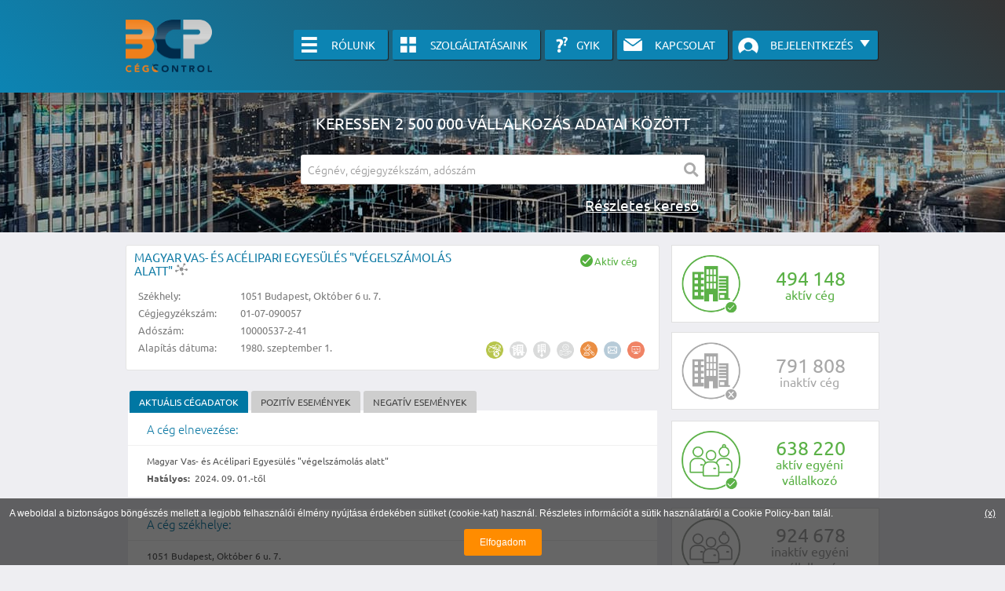

--- FILE ---
content_type: text/html; charset=utf-8
request_url: https://cegcontrol.hu/ceg/magyar-vas-es-acelipari-egyesules-10000537/
body_size: 8284
content:
<!DOCTYPE html>


<html lang="hu">
<head>
    <meta charset="utf-8">
    <meta http-equiv="X-UA-Compatible" content="IE=edge">
    <meta name="viewport" content="width=device-width, initial-scale=1.0">
    <meta http-equiv="Content-Type" content="text/html; charset=UTF-8">

    
<meta name="description" content="Magyar Vas- és Acélipari Egyesülés &quot;végelszámolás alatt&quot;, Teljes név: Magyar Vas- és Acélipari Egyesülés &quot;végelszámolás alatt&quot;, Címe: 1051 Budapest, Október 6 u. 7."><meta name="keywords" content="Magyar Vas- és Acélipari Egyesülés &quot;végelszámolás alatt&quot;, cégcontrol, 1051 Budapest, Október 6 u. 7., 10000537-2-41, 01-07-090057"><title>Magyar Vas- és Acélipari Egyesülés &quot;végelszámolás alatt&quot; - Cégcontrol - Céginformáció</title>

    

    <link rel="stylesheet" type="text/css" href="/static/css/main.css">
    <link rel="stylesheet" type="text/css" href="/static/css/masodik.css">

    
    <link rel="shortcut icon" href="/static/img/favicons/favicon.ico">
    <link rel="apple-touch-icon" sizes="57x57" href="/static/img/favicons/apple-icon-57x57.png">
    <link rel="apple-touch-icon" sizes="60x60" href="/static/img/favicons/apple-icon-60x60.png">
    <link rel="apple-touch-icon" sizes="72x72" href="/static/img/favicons/apple-icon-72x72.png">
    <link rel="apple-touch-icon" sizes="76x76" href="/static/img/favicons/apple-icon-76x76.png">
    <link rel="apple-touch-icon" sizes="114x114" href="/static/img/favicons/apple-icon-114x114.png">
    <link rel="apple-touch-icon" sizes="120x120" href="/static/img/favicons/apple-icon-120x120.png">
    <link rel="apple-touch-icon" sizes="144x144" href="/static/img/favicons/apple-icon-144x144.png">
    <link rel="apple-touch-icon" sizes="152x152" href="/static/img/favicons/apple-icon-152x152.png">
    <link rel="apple-touch-icon" sizes="180x180" href="/static/img/favicons/apple-icon-180x180.png">
    <link rel="apple-touch-icon" href="/static/img/favicons/apple-touch-icon-precomposed.png">
    <link rel="icon" type="image/png" sizes="192x192" href="/static/img/favicons/android-icon-192x192.png">
    <link rel="icon" type="image/png" sizes="96x96" href="/static/img/favicons/favicon-96x96.png">
    <link rel="icon" type="image/png" sizes="32x32" href="/static/img/favicons/favicon-32x32.png">
    <link rel="icon" type="image/png" sizes="16x16" href="/static/img/favicons/favicon-16x16.png">
    <link rel="manifest" href="/static/img/favicons/manifest.json">
    <meta name="msapplication-config" content="/static/img/favicons/browserconfig.xml">
    <meta name="msapplication-TileColor" content="#ffffff">
    <meta name="msapplication-TileImage" content="/static/img/favicons/ms-icon-144x144.png">
    <meta name="theme-color" content="#ffffff">
    

    <meta name="description" content="">
    <meta name="keywords" content="">

    
    <script type="text/javascript">
        if (!window.jQuery) {
            document.write(decodeURIComponent('%3Cscript src="/static/js/jquery-3.3.1.min.js"%3E%3C/script%3E'));
        }
    </script>
    
    <script type="text/javascript" src="/static/js/jquery.dotdotdot.js"></script>


    


    
    
    
    

    


    <link rel="stylesheet" type="text/css" href="/static/css/jquery-ui.min.css">

    
    <link rel="stylesheet" type="text/css" href="/static/css/fancytree/skin-win8/ui.fancytree.css">
    


</head>
<body>
<div id="header">
    <div id="header-wrapper" class="container-full-desktop">
        <div id="logo-link">
            <a href="/" title="Cégcontrol - céginformáció">
                <img
                        src="/static/img/logo_bcp_cegcontrol_110.png"
                        alt="BCP logo"
                        id="logo"
                />
            </a>
        </div>
        <div class="right">
            
            
            
            
            
            <div id="topbar">
                <ul>
                    <li>
                        <a
                                href="/rolunk/"
                                class="menubtn mbhome"
                                title="Céginformáció - Rólunk"
                        >Rólunk</a>
                    </li>
                    <li>
                        <a
                                href="/szolgaltatasaink/"
                                class="menubtn mbsearch"
                                title="Céginformáció - Szolgáltatásaink"
                        >Szolgáltatásaink</a>
                    </li>
                    <li>
                        <a
                                href="/gyik/"
                                class="menubtn mbareasearch"
                                title="Céginformáció - GYIK"
                        >GYIK</a>
                    </li>
                    <li>
                        <a
                                href="/kapcsolat/"
                                class="menubtn mbcontact"
                                title="Céginformáció - Kapcsolat"
                        >Kapcsolat</a>
                    </li>
                    <li>
    <div id="login">
        <a href="#" class="menubtn mblogin" title="Bejelentkezés" data-jq-dropdown="#jq-user-login">
            <span class="userdropdown">
            Bejelentkezés
            <img src="/static/img/nyil_kk.png" alt="lefele nyil"/>
        </span>

        </a>
        <div>
        </div>
    </div>

</li>
                </ul>
            </div>
        </div>
    </div>
</div>
 

<div class="searchfield">
    <div class="search-box">
        <img style="display: none;" src="/static/img/keresesikon.png" alt="Keresés ikon"/>

        <h1 class="mo">Keressen 2 500 000 vállalkozás adatai között</h1>
        <form action="/kereses/" method="post">
            <input type="hidden" name="csrfmiddlewaretoken" value="lQcvaKPV1McZOwYAmCuHcQJ9WUkLJts9ZSR2bTC6YQBIFdmChBJi39pq2Pqr7wKK">
            <fieldset>
                <div class="search-field-wrapper">
                    <input type="text" name="query" title="Részletes céginformáció kereső" placeholder="Cégnév, cégjegyzékszám, adószám" id="id_query" required autocomplete="on">
                    <button type="submit"><i class="fa fa-search"></i></button>
                </div>

                <div class="advanced_search">
                    <a class="" style="cursor: pointer" id="advanced-search-link" title="Részletes kereső">Részletes
                        kereső</a>
                </div>
            </fieldset>
        </form>
    </div>
</div>



    <div id="advanced-search-box" style="max-height: 160px; ">
        <div class="not-logged-in">
            <p>A r&eacute;szletes kereső csak bel&eacute;pett felhaszn&aacute;l&oacute;k sz&aacute;m&aacute;ra &eacute;rhető el, haszn&aacute;lat&aacute;hoz k&eacute;rj&uuml;k jelentkezzen be, vagy vegye fel vel&uuml;nk a kapcsolatot az al&aacute;bbi linkre kattinva!</p>

            <div style="text-align: center; width: 100%;">
                <a href="/kapcsolat/" class="button manualbutton">
                    Kérjen ingyenes árajánlatot ide kattintva!
                </a>
            </div>
        </div>

    </div>


<div id="wrapper" >
    
        <div id="sidebar" class="right-desktop">
            

    <div class="company-stats">
        <div class="active">
            <img src="/static/img/aktiv_cegek.png" alt="Aktív cégek száma"/>
            <div class="digits">
                
                
                    <span class="digit">4</span>
                
                
                    <span class="digit">9</span>
                
                
                    <span class="digit thousand-sep">4</span>
                
                
                    <span class="digit">1</span>
                
                
                    <span class="digit">4</span>
                
                
                    <span class="digit">8</span>
                
            </div>
            <div class="text">aktív cég</div>
        </div>
        <div class="inactive">
            <img src="/static/img/inaktiv_cegek.png" alt="Inaktív cégek száma"/>
            <div class="digits">
                
                
                    <span class="digit">7</span>
                
                
                    <span class="digit">9</span>
                
                
                    <span class="digit thousand-sep">1</span>
                
                
                    <span class="digit">8</span>
                
                
                    <span class="digit">0</span>
                
                
                    <span class="digit">8</span>
                
            </div>
            <div class="text">inaktív cég</div>
        </div>
    </div>

            

    <div class="company-stats">
        <div class="active" style="margin-top: 14px;">
            <img src="/static/img/ev_aktiv.png" alt="Aktív egyéni vállalkozások száma"/>
            <div class="digits" style="top: 18px;">
                
                
                    <span class="digit">6</span>
                
                
                    <span class="digit">3</span>
                
                
                    <span class="digit thousand-sep">8</span>
                
                
                    <span class="digit">2</span>
                
                
                    <span class="digit">2</span>
                
                
                    <span class="digit">0</span>
                
            </div>
            <div class="text" style="top: 44px;">aktív egyéni vállalkozó</div>
        </div>
        <div class="inactive">
            <img src="/static/img/ev_inaktiv.png" alt="Inaktív egyéni vállalkozások száma"/>
            <div class="digits" style="top: 18px;">
                
                
                    <span class="digit">9</span>
                
                
                    <span class="digit">2</span>
                
                
                    <span class="digit thousand-sep">4</span>
                
                
                    <span class="digit">6</span>
                
                
                    <span class="digit">7</span>
                
                
                    <span class="digit">8</span>
                
            </div>
            <div class="text" style="top: 44px;">inaktív egyéni vállalkozó</div>
        </div>
    </div>

            
            
            
            
            
            
            
            
            
            
            
            
            
            <div class="tanusitvany2">
                <div class="text">Tanúsítványaink</div>
                <a class="megb" href="/tanusitvany/">
                    <img src="/static/img/tanusitvany/megbizhato_2026_129.png" alt="BCP Rating tanúsítvány"/>
                </a>
                <a class="kmegb" href="/tanusitvany/">
                    <img src="/static/img/tanusitvany/kiemelten_megbizhato_2026_129.png"
                         alt="BCP Rating tanúsítvány"/>
                </a>
                <a class="din" href="/tanusitvany/">
                    <img src="/static/img/tanusitvany/dinamikus_tanusitvany_2026_hu.png"
                         alt="BCP Dynamic tanúsítvány"/>
                </a>
                <a class="bovebben" href="/tanusitvany/">Bővebben</a>
            </div>
            <div class="ev-tanusitvany">
                <img src="/static/img/tanusitvany/stabilev_2025_129.png" alt="BCP Stabil EV tanúsítvány"/>
                <img src="/static/img/tanusitvany/stabilev_2026_129.png" alt="BCP Stabil EV tanúsítvány"/>
            </div>
            

    <div class="arfolyamok">
        
        <h3 title="forrás: http://napiarfolyam.hu, frissítve: 2026-01-21">Aktuális deviza árfolyamok</h3>
        <table>
            <tbody>
            <tr>
                <td><img src="/static/img/flags/us_30.png" alt="flag-us"/></td>
                <td>Amerikai dollár<br/><span>USD/HUF</span></td>
                <td class="up">
                    <span class="triangle"> &#x25B2; </span>
                    328,57

                </td>
            </tr>
            <tr>
                <td><img src="/static/img/flags/eu_30.png" alt="flag-eu"/></td>
                <td>Euró<br/><span>EUR/HUF</span></td>
                <td class="up">
                    <span class="triangle"> &#x25B2; </span>
                    385,24
                </td>
            </tr>
            <tr>
                <td><img src="/static/img/flags/gb_30.png" alt="flag-gb"/></td>
                <td>Angol font<br/><span>GBP/HUF</span></td>
                <td class="up">
                    <span class="triangle"> &#x25B2; </span>
                    441,72
                </td>
            </tr>
            <tr>
                <td><img src="/static/img/flags/sw_30.png" alt="flag-sw"/></td>
                <td>Svájci frank<br/><span>CHF/HUF</span></td>
                <td class="down">
                    <span class="triangle"> &#x25BC;</span>
                    416,18
                </td>
            </tr>
            </tbody>
        </table>
    </div>

            
            
            
            
            
            
        </div>
    
    
    <div id="content" style="background:none; padding: 0;border: none; ">
        

    <div class="company-box">


    <h2>
        
            
                <a href="/ceg/magyar-vas-es-acelipari-egyesules-vegelszamolas-alatt-10000537/">
                    Magyar Vas- és Acélipari Egyesülés &quot;végelszámolás alatt&quot;
                </a>
            

            
                <img src="/static/img/coi_icon_16_gray.png"
                     alt="Érdekeltségi kör előfizetés szükséges!"
                     title="Érdekeltségi kör előfizetés szükséges!"
                     width="16"
                     height="16"
                />
            
        

        
        

    </h2>
    <table>
        <tbody>
        <tr>
            
                




<td>Székhely:</td>
<td>
    
    
    
    
    
    
    
    
    
    1051 Budapest, Október 6 u. 7.
    
</td>
            
        </tr>
        <tr>
            
                <td>Cégjegyzékszám:</td>
                <td>01-07-090057</td>
            
        </tr>
        
            <tr>
                <td>Adószám:</td>
                <td>10000537-2-41</td>
            </tr>
        
        <tr>
            <td>Alapítás dátuma:</td>
            <td>1980. szeptember 1.</td>
        </tr>
        </tbody>
    </table>
    <div class="indicators not-logged-in">
        <div class="tooltip">
            
                <img src="/static/img/indicators/koztartozasmentes_22.png" alt="Köztartozásmentes adózó"
                     title="Köztartozásmentes adózó"/>
            
            <span class="tooltiptext">Köztartozásmentes adózó</span>
        </div>

        <div class="tooltip">
            
                <img src="/static/img/indicators/felszamolt_ff_22.png" alt="Felszámolva" title="Felszámolt cég"/>
            
            <span class="tooltiptext">Felszámolt cég</span>
        </div>

        <div class="tooltip">
            
                <img src="/static/img/indicators/felsz_alatt_ff_22.png" alt="Felszámolás"
                     title="Felszámolás"/>
            
            <span class="tooltiptext">Felszámolás</span>
        </div>

        <div class="tooltip">
            
                <img src="/static/img/indicators/egyeb_nav_ff_22.png" alt="Egyéb eljárás"
                     title="Egyéb eljárás"/>
            
            <span class="tooltiptext">Egyéb eljárás</span>
        </div>

        <div class="tooltip">
            
                <img src="/static/img/indicators/jogi_22.png" alt="Jogi eljárás"
                     title="Jogi eljárás"/>
            
            <span class="tooltiptext">Jogi eljárás</span>
        </div>

        <div class="tooltip">
            
                <img src="/static/img/indicators/mail_sz_22.png" alt="E-mail cím" title="E-mail cím"/>
            
            <span class="tooltiptext">E-mail cím</span>
        </div>

        <div class="tooltip">
            
                <img src="/static/img/indicators/web_sz_22.png" alt="Weboldal" title="Weboldal"/>
            
            <span class="tooltiptext">Weboldal</span>
        </div>

        
        
        
        
        
        
        
        
        
        
        
        
        
        
        
        
        

    </div>
    <div class="status not-logged-in">
        
            <img src="/static/img/aktiv.png"/>
            <div class="active">Aktív cég</div>
        
    </div>
    <div class="certification not-logged-in">
        
    </div>
    <div class="dynamic_certification not-logged-in">
        
    </div>
    
    
    
    
    
    
    
    
    
    
    



    </div>

        <div id="tabs">
            <ul class="tabheader">
                <li><a href="#tabs-riport">
                    
                        Aktuális cégadatok
                    
                </a></li>
                
                    <li><a href="#tabs-pozitiv-esemenyek">Pozitív események</a></li>
                
                
                    <li><a href="#tabs-negativ-esemenyek">Negatív események</a></li>
                
            </ul>

            <div id="tabs-riport">
                
                    
                    
                    
                
                    
                        <div class="property-row" id="p_long_name">
                            <div class="title">
                                A cég elnevezése:
                            </div>
                            
                                
<div class="property">
    
        <div class="line">
            
                <h3>Magyar Vas- és Acélipari Egyesülés &quot;végelszámolás alatt&quot;</h3><br/>
            
            <strong>Hatályos:</strong>&nbsp; 2024. 09. 01.-től&nbsp;<em></em>
        </div>
    
</div>
                            
                        </div>
                    
                    
                    
                
                    
                    
                    
                
                    
                    
                    
                
                    
                        <div class="property-row" id="p_address">
                            <div class="title">
                                A cég székhelye:
                            </div>
                            
                                
<div class="property">
    
        <div class="line">
            
                <h3>1051 Budapest, Október 6 u. 7.</h3><br/>
            
            <strong>Hatályos:</strong>&nbsp; 2015. 01. 20.-tól&nbsp;<em></em>
        </div>
    
</div>
                            
                        </div>
                    
                    
                    
                
                    
                    
                    
                
                    
                        <div class="property-row" id="p_branches">
                            <div class="title">
                                A cég fióktelepe(i):
                            </div>
                            
                                <div class="property">
                                    <div class="line">
                                        <a href="#vegye_fel_a_kapcsolatot"
                                           class="subsription_required">
                                            <strong>Előfizetés szükséges</strong>
                                        </a>
                                    </div>
                                </div>
                            
                        </div>
                    
                    
                    
                
                    
                        <div class="property-row" id="p_constituent_document_date">
                            <div class="title">
                                A létesítő okirat kelte:
                            </div>
                            
                                <div class="property">
                                    <div class="line">
                                        <a href="#vegye_fel_a_kapcsolatot"
                                           class="subsription_required">
                                            <strong>Előfizetés szükséges</strong>
                                        </a>
                                    </div>
                                </div>
                            
                        </div>
                    
                    
                    
                
                    
                        <div class="property-row" id="p_activities">
                            <div class="title">
                                A cég tevékenysége:
                            </div>
                            
                                <div class="property">
                                    <div class="line">
                                        <a href="#vegye_fel_a_kapcsolatot"
                                           class="subsription_required">
                                            <strong>Előfizetés szükséges</strong>
                                        </a>
                                    </div>
                                </div>
                            
                        </div>
                    
                    
                    
                
                    
                        <div class="property-row" id="p_end_of_operation">
                            <div class="title">
                                A működés befejezésének időpontja:
                            </div>
                            
                                <div class="property">
                                    <div class="line">
                                        <a href="#vegye_fel_a_kapcsolatot"
                                           class="subsription_required">
                                            <strong>Előfizetés szükséges</strong>
                                        </a>
                                    </div>
                                </div>
                            
                        </div>
                    
                    
                    
                
                    
                        <div class="property-row" id="p_registered_capital">
                            <div class="title">
                                A cég jegyzett tőkéje:
                            </div>
                            
                                <div class="property">
                                    <div class="line">
                                        <a href="#vegye_fel_a_kapcsolatot"
                                           class="subsription_required">
                                            <strong>Előfizetés szükséges</strong>
                                        </a>
                                    </div>
                                </div>
                            
                        </div>
                    
                    
                    
                
                    
                        <div class="property-row" id="p_representatives">
                            <div class="title">
                                A képviseletre jogosult(ak) adatai:
                            </div>
                            
                                <div class="property">
                                    <div class="line">
                                        <a href="#vegye_fel_a_kapcsolatot"
                                           class="subsription_required">
                                            <strong>Előfizetés szükséges</strong>
                                        </a>
                                    </div>
                                </div>
                            
                        </div>
                    
                    
                    
                
                    
                        <div class="property-row" id="p_auditors">
                            <div class="title">
                                A könyvvizsgáló(k) adatai:
                            </div>
                            
                                <div class="property">
                                    <div class="line">
                                        <a href="#vegye_fel_a_kapcsolatot"
                                           class="subsription_required">
                                            <strong>Előfizetés szükséges</strong>
                                        </a>
                                    </div>
                                </div>
                            
                        </div>
                    
                    
                    
                
                    
                    
                    
                
                    
                    
                    
                
                    
                        <div class="property-row" id="p_chamber_membership">
                            <div class="title">
                                Annak a kamarának a megnevezése, melynek a cég tagja:
                            </div>
                            
                                <div class="property">
                                    <div class="line">
                                        <a href="#vegye_fel_a_kapcsolatot"
                                           class="subsription_required">
                                            <strong>Előfizetés szükséges</strong>
                                        </a>
                                    </div>
                                </div>
                            
                        </div>
                    
                    
                    
                
                    
                        <div class="property-row" id="p_statistical_code">
                            <div class="title">
                                A cég statisztikai számjele:
                            </div>
                            
                                <div class="property">
                                    <div class="line">
                                        <a href="#vegye_fel_a_kapcsolatot"
                                           class="subsription_required">
                                            <strong>Előfizetés szükséges</strong>
                                        </a>
                                    </div>
                                </div>
                            
                        </div>
                    
                    
                    
                
                    
                        <div class="property-row" id="p_tax_number">
                            <div class="title">
                                A cég adószáma:
                            </div>
                            
                                <div class="property">
                                    <div class="line">
                                        <a href="#vegye_fel_a_kapcsolatot"
                                           class="subsription_required">
                                            <strong>Előfizetés szükséges</strong>
                                        </a>
                                    </div>
                                </div>
                            
                        </div>
                    
                    
                    
                
                    
                    
                    
                
                    
                    
                    
                
                    
                    
                    
                
                    
                    
                    
                
                    
                        <div class="property-row" id="p_successorless_termination">
                            <div class="title">
                                A jogutód nélküli megszűnés elhatározásának dátuma:
                            </div>
                            
                                <div class="property">
                                    <div class="line">
                                        <a href="#vegye_fel_a_kapcsolatot"
                                           class="subsription_required">
                                            <strong>Előfizetés szükséges</strong>
                                        </a>
                                    </div>
                                </div>
                            
                        </div>
                    
                    
                    
                
                    
                        <div class="property-row" id="p_voluntary_liquidation">
                            <div class="title">
                                A végelszámolás kezdete és befejezése:
                            </div>
                            
                                <div class="property">
                                    <div class="line">
                                        <a href="#vegye_fel_a_kapcsolatot"
                                           class="subsription_required">
                                            <strong>Előfizetés szükséges</strong>
                                        </a>
                                    </div>
                                </div>
                            
                        </div>
                    
                    
                    
                
                    
                    
                    
                
                    
                    
                    
                
                    
                    
                    
                
                    
                    
                    
                
                    
                    
                    
                
                    
                        <div class="property-row" id="p_bank_accounts">
                            <div class="title">
                                A cég pénzforgalmi jelzőszáma:
                            </div>
                            
                                <div class="property">
                                    <div class="line">
                                        <a href="#vegye_fel_a_kapcsolatot"
                                           class="subsription_required">
                                            <strong>Előfizetés szükséges</strong>
                                        </a>
                                    </div>
                                </div>
                            
                        </div>
                    
                    
                    
                
                    
                    
                    
                
                    
                    
                    
                
                    
                    
                    
                
                    
                    
                    
                
                    
                    
                    
                
                    
                        <div class="property-row" id="p_emails_and_webpages">
                            <div class="title">
                                A cég elektronikus elérhetősége:
                            </div>
                            
                                <div class="property">
                                    <div class="line">
                                        <a href="#vegye_fel_a_kapcsolatot"
                                           class="subsription_required">
                                            <strong>Előfizetés szükséges</strong>
                                        </a>
                                    </div>
                                </div>
                            
                        </div>
                    
                    
                    
                
                    
                    
                    
                
                    
                    
                    
                
                    
                    
                    
                
                    
                        <div class="property-row" id="p_company_registration_number">
                            <div class="title">
                                A cég cégjegyzékszámai:
                            </div>
                            
                                <div class="property">
                                    <div class="line">
                                        <a href="#vegye_fel_a_kapcsolatot"
                                           class="subsription_required">
                                            <strong>Előfizetés szükséges</strong>
                                        </a>
                                    </div>
                                </div>
                            
                        </div>
                    
                    
                    
                
                    
                    
                    
                
                    
                    
                    
                
                    
                    
                    
                
                    
                    
                    
                
                    
                    
                    
                
                    
                    
                    
                
                    
                    
                    
                
                    
                    
                    
                
                    
                    
                    
                
                    
                        <div class="property-row" id="p_electronic_availability">
                            <div class="title">
                                A cég hivatalos elektronikus elérhetősége:
                            </div>
                            
                                <div class="property">
                                    <div class="line">
                                        <a href="#vegye_fel_a_kapcsolatot"
                                           class="subsription_required">
                                            <strong>Előfizetés szükséges</strong>
                                        </a>
                                    </div>
                                </div>
                            
                        </div>
                    
                    
                    
                
                    
                    
                    
                        <div class="property-row cegforma-fuggo-sor">
                            <div class="title">
                                Cégformától függő adatok:
                            </div>
                        </div>
                    
                
                    
                    
                    
                
                    
                    
                    
                
                    
                        <div class="property-row" id="p_members_details">
                            <div class="title">
                                A tag(ok) adatai:
                            </div>
                            
                                <div class="property">
                                    <div class="line">
                                        <a href="#vegye_fel_a_kapcsolatot"
                                           class="subsription_required">
                                            <strong>Előfizetés szükséges</strong>
                                        </a>
                                    </div>
                                </div>
                            
                        </div>
                    
                    
                    
                
                    
                    
                    
                
                    
                    
                    
                
                    
                    
                    
                
                    
                    
                    
                
                    
                    
                    
                
                    
                    
                    
                
                    
                    
                    
                
                    
                    
                    
                
                    
                    
                    
                
                    
                    
                    
                
                    
                    
                    
                
                    
                    
                    
                
                    
                    
                    
                
                    
                    
                    
                
                    
                    
                    
                
                    
                    
                    
                
                    
                    
                    
                
                    
                    
                    
                
                    
                    
                    
                
                    
                    
                    
                
                    
                    
                    
                
                    
                    
                    
                
                    
                    
                    
                
                    
                    
                    
                

                
                    <div class="property-row" id="p_beszamolok">
                        <div class="title">
                            Beszámolók:
                        </div>
                        <div class="property" id="besz-tabs">

                            <ul class="tabheader">
                                <li>
                                    <a href="#beszamolo_osszegzes">Összesítés
                                    </a>
                                </li>
                                <li><a href="#beszamolo_2014-01-31-2014-12-31">2014</a></li><li><a href="#beszamolo_2015-01-01-2015-12-31">2015</a></li><li><a href="#beszamolo_2016-01-01-2016-12-31">2016</a></li><li><a href="#beszamolo_2017-01-01-2017-12-31">2017</a></li><li><a href="#beszamolo_2018-01-01-2018-12-31">2018</a></li><li><a href="#beszamolo_2019-01-01-2019-12-31">2019</a></li><li><a href="#beszamolo_2020-01-01-2020-12-31">2020</a></li><li><a href="#beszamolo_2021-01-01-2021-12-31">2021</a></li><li><a href="#beszamolo_2022-01-01-2022-12-31">2022</a></li><li><a href="#beszamolo_2023-01-01-2023-12-31">2023</a></li>
                            </ul>
                            <div id="beszamolo_osszegzes">
                                <div class="line">
                                    <table class="beszamolo">
                                        <tr>
                                            <th colspan="2"><br/><br/><br/>Típus</th>
                                            
                                                <th>
                                                    2020-01-01<br/>
                                                    -<br/> 2020-12-31
                                                    <div style="text-align: right; color: #898989;padding: 0;margin: 0;">
                                                        
                                                            eHUF
                                                        
                                                    </div>
                                                </th>
                                            
                                                <th>
                                                    2021-01-01<br/>
                                                    -<br/> 2021-12-31
                                                    <div style="text-align: right; color: #898989;padding: 0;margin: 0;">
                                                        
                                                            eHUF
                                                        
                                                    </div>
                                                </th>
                                            
                                                <th>
                                                    2022-01-01<br/>
                                                    -<br/> 2022-12-31
                                                    <div style="text-align: right; color: #898989;padding: 0;margin: 0;">
                                                        
                                                            eHUF
                                                        
                                                    </div>
                                                </th>
                                            
                                                <th>
                                                    2023-01-01<br/>
                                                    -<br/> 2023-12-31
                                                    <div style="text-align: right; color: #898989;padding: 0;margin: 0;">
                                                        
                                                            eHUF
                                                        
                                                    </div>
                                                </th>
                                            
                                        </tr>
                                        
                                            <tr>
                                                <th class="sorszam">1.</th>
                                                <th class="elnevezes" title="Nettó árbevétel"
                                                    style="width: 220px;">
                                                    Nettó árbevétel
                                                </th>
                                                
                                                    <td class="adat"
                                                        colspan="4"
                                                        rowspan="15">
                                                        <strong style="color:rgb(88, 88, 88);">
                                                            Előfizetés szükséges
                                                        </strong>
                                                    </td>
                                                
                                            </tr>
                                        
                                            <tr>
                                                <th class="sorszam">2.</th>
                                                <th class="elnevezes" title="Egyéb bevételek"
                                                    style="width: 220px;">
                                                    Egyéb bevételek
                                                </th>
                                                
                                            </tr>
                                        
                                            <tr>
                                                <th class="sorszam">3.</th>
                                                <th class="elnevezes" title="Értékcsökkenési leírás"
                                                    style="width: 220px;">
                                                    Értékcsökkenési leírás
                                                </th>
                                                
                                            </tr>
                                        
                                            <tr>
                                                <th class="sorszam">4.</th>
                                                <th class="elnevezes" title="Üzemi/üzleti eredmény"
                                                    style="width: 220px;">
                                                    Üzemi/üzleti eredmény
                                                </th>
                                                
                                            </tr>
                                        
                                            <tr>
                                                <th class="sorszam">5.</th>
                                                <th class="elnevezes" title="Adózás előtti eredmény"
                                                    style="width: 220px;">
                                                    Adózás előtti eredmény
                                                </th>
                                                
                                            </tr>
                                        
                                            <tr>
                                                <th class="sorszam">6.</th>
                                                <th class="elnevezes" title="Adózott eredmény"
                                                    style="width: 220px;">
                                                    Adózott eredmény
                                                </th>
                                                
                                            </tr>
                                        
                                            <tr>
                                                <th class="sorszam">7.</th>
                                                <th class="elnevezes" title="Befektetett eszközök"
                                                    style="width: 220px;">
                                                    Befektetett eszközök
                                                </th>
                                                
                                            </tr>
                                        
                                            <tr>
                                                <th class="sorszam">8.</th>
                                                <th class="elnevezes" title="Forgóeszközök"
                                                    style="width: 220px;">
                                                    Forgóeszközök
                                                </th>
                                                
                                            </tr>
                                        
                                            <tr>
                                                <th class="sorszam">9.</th>
                                                <th class="elnevezes" title="Követelések"
                                                    style="width: 220px;">
                                                    Követelések
                                                </th>
                                                
                                            </tr>
                                        
                                            <tr>
                                                <th class="sorszam">10.</th>
                                                <th class="elnevezes" title="Pénzeszközök"
                                                    style="width: 220px;">
                                                    Pénzeszközök
                                                </th>
                                                
                                            </tr>
                                        
                                            <tr>
                                                <th class="sorszam">11.</th>
                                                <th class="elnevezes" title="Eszközök összesen"
                                                    style="width: 220px;">
                                                    Eszközök összesen
                                                </th>
                                                
                                            </tr>
                                        
                                            <tr>
                                                <th class="sorszam">12.</th>
                                                <th class="elnevezes" title="Saját tőke"
                                                    style="width: 220px;">
                                                    Saját tőke
                                                </th>
                                                
                                            </tr>
                                        
                                            <tr>
                                                <th class="sorszam">13.</th>
                                                <th class="elnevezes" title="Hosszú lejáratú kötelezettségek"
                                                    style="width: 220px;">
                                                    Hosszú lejáratú kötelezettségek
                                                </th>
                                                
                                            </tr>
                                        
                                            <tr>
                                                <th class="sorszam">14.</th>
                                                <th class="elnevezes" title="Rövid lejáratú kötelezettségek"
                                                    style="width: 220px;">
                                                    Rövid lejáratú kötelezettségek
                                                </th>
                                                
                                            </tr>
                                        
                                            <tr>
                                                <th class="sorszam">15.</th>
                                                <th class="elnevezes" title="Kötelezettségek"
                                                    style="width: 220px;">
                                                    Kötelezettségek
                                                </th>
                                                
                                            </tr>
                                        
                                    </table>
                                </div>
                            </div>
                            
                                <div id="beszamolo_2014-01-31-2014-12-31">
                                    
                                        <div class="line">
                                            <strong style="color:rgb(88, 88, 88);">Előfizetés szükséges</strong>
                                        </div>
                                    

                                </div>
                            
                                <div id="beszamolo_2015-01-01-2015-12-31">
                                    
                                        <div class="line">
                                            <strong style="color:rgb(88, 88, 88);">Előfizetés szükséges</strong>
                                        </div>
                                    

                                </div>
                            
                                <div id="beszamolo_2016-01-01-2016-12-31">
                                    
                                        <div class="line">
                                            <strong style="color:rgb(88, 88, 88);">Előfizetés szükséges</strong>
                                        </div>
                                    

                                </div>
                            
                                <div id="beszamolo_2017-01-01-2017-12-31">
                                    
                                        <div class="line">
                                            <strong style="color:rgb(88, 88, 88);">Előfizetés szükséges</strong>
                                        </div>
                                    

                                </div>
                            
                                <div id="beszamolo_2018-01-01-2018-12-31">
                                    
                                        <div class="line">
                                            <strong style="color:rgb(88, 88, 88);">Előfizetés szükséges</strong>
                                        </div>
                                    

                                </div>
                            
                                <div id="beszamolo_2019-01-01-2019-12-31">
                                    
                                        <div class="line">
                                            <strong style="color:rgb(88, 88, 88);">Előfizetés szükséges</strong>
                                        </div>
                                    

                                </div>
                            
                                <div id="beszamolo_2020-01-01-2020-12-31">
                                    
                                        <div class="line">
                                            <strong style="color:rgb(88, 88, 88);">Előfizetés szükséges</strong>
                                        </div>
                                    

                                </div>
                            
                                <div id="beszamolo_2021-01-01-2021-12-31">
                                    
                                        <div class="line">
                                            <strong style="color:rgb(88, 88, 88);">Előfizetés szükséges</strong>
                                        </div>
                                    

                                </div>
                            
                                <div id="beszamolo_2022-01-01-2022-12-31">
                                    
                                        <div class="line">
                                            <strong style="color:rgb(88, 88, 88);">Előfizetés szükséges</strong>
                                        </div>
                                    

                                </div>
                            
                                <div id="beszamolo_2023-01-01-2023-12-31">
                                    
                                        <div class="line">
                                            <strong style="color:rgb(88, 88, 88);">Előfizetés szükséges</strong>
                                        </div>
                                    

                                </div>
                            
                        </div>
                    </div>

                
            </div>
            
                <div id="tabs-pozitiv-esemenyek">
                    <div class="property-row">
                        <div class="property">
                            <div class="line" style="border-top:none">
                                <strong>Előfizetés szükséges</strong>
                            </div>
                        </div>
                    </div>

                </div>
            
            
                <div id="tabs-negativ-esemenyek">
                    <div class="property-row">
                        <div class="property">
                            <div class="line" style="border-top:none">
                                <strong>Előfizetés szükséges</strong>
                            </div>
                        </div>
                    </div>
                </div>
            
        </div>

        <div class="company-public-listing" style="padding: 10px;" id="vegye_fel_a_kapcsolatot">
            <p>
                A részletes adatok csak előfizetőink részére érhetőek el! Ha szeretne regisztrálni, kattintson az alábbi linkre és vegye fel velünk a kapcsolatot.
            </p>
            
                <div style="text-align: center; width: 100%;">
                    <a class="button manualbutton" href="/kapcsolat/">
                        Vegye fel velünk a kapcsolatot, kérjen ingyenes ajánlatot itt!
                    </a>
                </div>
            
        </div>
    </div>

</div>
<div id="footer">
    <div id="footer-wrapper">
        <ul class="left">
            <li>
                BCP &#169; Minden jog fenntartva.
            </li>
        </ul>
        <ul class="right">
            <li><a href="/rolunk/" title="Rólunk">Rólunk</a></li>
            <li><a href="/oldal/aszf/" title="ÁSZF">ÁSZF</a></li>
            <li><a href="/oldal/impresszum/" title="Impresszum">Impresszum</a></li>
            <li><a href="/oldal/jogi-nyilatkozat/" title="Jogi nyilatkozat">Jogi nyilatkozat</a>
            </li>
            <li><a href="/oldal/ugyfel-tajekoztato/" title="Ügyfél tájékoztató">Ügyfél
                tájékoztató</a></li>
            <li><a href="/oldal/cookie-policy/" title="Cookie Policy">Cookie Policy</a></li>
            <li><a href="/szolgaltatasaink/" title="Szolgáltatások">Szolgáltatások</a></li>
            <li><a href="/gyik/" title="GYIK">GYIK</a></li>
            <li><a href="/kapcsolat/" title="Kapcsolat">Kapcsolat</a></li>
        </ul>
    </div>
</div>

    <div id="jq-user-login" class="jq-dropdown jq-dropdown-tip jq-dropdown-anchor-right">
        <div class="jq-dropdown-panel">
            
            <p id="bad_pw">Hibás felhasználónév vagy jelszó!</p>
            <form action="/login/" id="user-login-form" method="post">
    <input type="hidden" name="csrfmiddlewaretoken" value="lQcvaKPV1McZOwYAmCuHcQJ9WUkLJts9ZSR2bTC6YQBIFdmChBJi39pq2Pqr7wKK">
    <fieldset>
        <img src="/static/img/felhasznalonev_a.png"/><input type="text" name="username_or_email" id="id_username_or_email" placeholder="E-mail cím" required><br/>
        <img src="/static/img/jelszo_a.png"/><input type="password" name="password" id="id_password" placeholder="Jelszó" required autocomplete="off"><br/>

        <input id="user-login-button" type="submit" title="Bejelentkezés" value="Bejelentkezés"/>
    </fieldset>
</form>
        </div>
    </div>


<script type="text/javascript" src="/static/js/js.cookie-2.2.0.min.js"></script>
<script src="/static/js/jquery-ui.min.js"></script>
<script src="/static/js/main.js"></script>
<script src="/static/js/jquery.qubit.js"></script>
<script src="/static/js/jquery.bonsai.js"></script>
<script type="text/javascript" src="/static/js/oms.min.js"></script>
<script type="text/javascript" src="/static/js/jquery.dropdown.min.js"></script>
<script type="text/javascript" src="/static/js/jquery.fancytree-all.js"></script>

</body>
</html>



--- FILE ---
content_type: application/javascript; charset=utf-8
request_url: https://cegcontrol.hu/static/js/jquery.fancytree-all.js
body_size: 107407
content:
/*!
 * jquery.fancytree.js
 * Tree view control with support for lazy loading and much more.
 * https://github.com/mar10/fancytree/
 *
 * Copyright (c) 2008-2018, Martin Wendt (http://wwWendt.de)
 * Released under the MIT license
 * https://github.com/mar10/fancytree/wiki/LicenseInfo
 *
 * @version 2.29.0
 * @date 2018-06-16T11:23:53Z
 */

/** Core Fancytree module.
 */

// UMD wrapper for the Fancytree core module
;(function( factory ) {
	if ( typeof define === "function" && define.amd ) {
		// AMD. Register as an anonymous module.
		define( [ "jquery", "./jquery.fancytree.ui-deps" ], factory );
	} else if ( typeof module === "object" && module.exports ) {
		// Node/CommonJS
		require("./jquery.fancytree.ui-deps");
		module.exports = factory(require("jquery"));
	} else {
		// Browser globals
		factory( jQuery );
	}

}( function( $ ) {

"use strict";

// prevent duplicate loading
if ( $.ui && $.ui.fancytree ) {
	$.ui.fancytree.warn("Fancytree: ignored duplicate include");
	return;
}


/* *****************************************************************************
 * Private functions and variables
 */

var i, attr,
	FT = null, // initialized below
	TEST_IMG = new RegExp(/\.|\//),  // strings are considered image urls if they contain '.' or '/'
	REX_HTML = /[&<>"'\/]/g,  // Escape those characters
	REX_TOOLTIP = /[<>"'\/]/g,  // Don't escape `&` in tooltips
	RECURSIVE_REQUEST_ERROR = "$recursive_request",
	ENTITY_MAP = {"&": "&amp;", "<": "&lt;", ">": "&gt;", "\"": "&quot;", "'": "&#39;", "/": "&#x2F;"},
	IGNORE_KEYCODES = { 16: true, 17: true, 18: true },
	SPECIAL_KEYCODES = {
		8: "backspace", 9: "tab", 10: "return", 13: "return",
		// 16: null, 17: null, 18: null, // ignore shift, ctrl, alt
		19: "pause", 20: "capslock", 27: "esc", 32: "space", 33: "pageup",
		34: "pagedown", 35: "end", 36: "home", 37: "left", 38: "up",
		39: "right", 40: "down", 45: "insert", 46: "del", 59: ";", 61: "=",
		96: "0", 97: "1", 98: "2", 99: "3", 100: "4", 101: "5", 102: "6",
		103: "7", 104: "8", 105: "9", 106: "*", 107: "+", 109: "-", 110: ".",
		111: "/", 112: "f1", 113: "f2", 114: "f3", 115: "f4", 116: "f5",
		117: "f6", 118: "f7", 119: "f8", 120: "f9", 121: "f10", 122: "f11",
		123: "f12", 144: "numlock", 145: "scroll", 173: "-", 186: ";", 187: "=",
		188: ",", 189: "-", 190: ".", 191: "/", 192: "`", 219: "[", 220: "\\",
		221: "]", 222: "'"},
	MOUSE_BUTTONS = { 0: "", 1: "left", 2: "middle", 3: "right" },
	// Boolean attributes that can be set with equivalent class names in the LI tags
	// Note: v2.23: checkbox and hideCheckbox are *not* in this list
	CLASS_ATTRS = "active expanded focus folder lazy radiogroup selected unselectable unselectableIgnore".split(" "),
	CLASS_ATTR_MAP = {},
	// Top-level Fancytree attributes, that can be set by dict
	TREE_ATTRS = "columns types".split(" "),
	// TREE_ATTR_MAP = {},
	// Top-level FancytreeNode attributes, that can be set by dict
	NODE_ATTRS = "checkbox expanded extraClasses folder icon iconTooltip key lazy partsel radiogroup refKey selected statusNodeType title tooltip type unselectable unselectableIgnore unselectableStatus".split(" "),
	NODE_ATTR_MAP = {},
	// Mapping of lowercase -> real name (because HTML5 data-... attribute only supports lowercase)
	NODE_ATTR_LOWERCASE_MAP = {},
	// Attribute names that should NOT be added to node.data
	NONE_NODE_DATA_MAP = {"active": true, "children": true, "data": true, "focus": true};

for(i=0; i<CLASS_ATTRS.length; i++){ CLASS_ATTR_MAP[CLASS_ATTRS[i]] = true; }
for(i=0; i<NODE_ATTRS.length; i++) {
	attr = NODE_ATTRS[i];
	NODE_ATTR_MAP[attr] = true;
	if( attr !== attr.toLowerCase() ) {
		NODE_ATTR_LOWERCASE_MAP[attr.toLowerCase()] = attr;
	}
}
// for(i=0; i<TREE_ATTRS.length; i++) {
// 	TREE_ATTR_MAP[TREE_ATTRS[i]] = true;
// }


function _assert(cond, msg){
	// TODO: see qunit.js extractStacktrace()
	if(!cond){
		msg = msg ? ": " + msg : "";
		// consoleApply("assert", [!!cond, msg]);
		$.error("Fancytree assertion failed" + msg);
	}
}

_assert($.ui, "Fancytree requires jQuery UI (http://jqueryui.com)");

function consoleApply(method, args){
	var i, s,
		fn = window.console ? window.console[method] : null;

	if(fn){
		try{
			fn.apply(window.console, args);
		} catch(e) {
			// IE 8?
			s = "";
			for( i=0; i<args.length; i++ ) {
				s += args[i];
			}
			fn(s);
		}
	}
}

/* support: IE8 Polyfil for Date.now() */
if( !Date.now ) {
	Date.now = function now() { return new Date().getTime(); };
}

/*Return true if x is a FancytreeNode.*/
function _isNode(x){
	return !!(x.tree && x.statusNodeType !== undefined);
}

/** Return true if dotted version string is equal or higher than requested version.
 *
 * See http://jsfiddle.net/mar10/FjSAN/
 */
function isVersionAtLeast(dottedVersion, major, minor, patch){
	var i, v, t,
		verParts = $.map($.trim(dottedVersion).split("."), function(e){ return parseInt(e, 10); }),
		testParts = $.map(Array.prototype.slice.call(arguments, 1), function(e){ return parseInt(e, 10); });

	for( i = 0; i < testParts.length; i++ ){
		v = verParts[i] || 0;
		t = testParts[i] || 0;
		if( v !== t ){
			return ( v > t );
		}
	}
	return true;
}

/** Return a wrapper that calls sub.methodName() and exposes
 *  this             : tree
 *  this._local      : tree.ext.EXTNAME
 *  this._super      : base.methodName.call()
 *  this._superApply : base.methodName.apply()
 */
function _makeVirtualFunction(methodName, tree, base, extension, extName){
	// $.ui.fancytree.debug("_makeVirtualFunction", methodName, tree, base, extension, extName);
	// if(rexTestSuper && !rexTestSuper.test(func)){
	//     // extension.methodName() doesn't call _super(), so no wrapper required
	//     return func;
	// }
	// Use an immediate function as closure
	var proxy = (function(){
		var prevFunc = tree[methodName],      // org. tree method or prev. proxy
			baseFunc = extension[methodName], //
			_local = tree.ext[extName],
			_super = function(){
				return prevFunc.apply(tree, arguments);
			},
			_superApply = function(args){
				return prevFunc.apply(tree, args);
			};

		// Return the wrapper function
		return function(){
			var prevLocal = tree._local,
				prevSuper = tree._super,
				prevSuperApply = tree._superApply;

			try{
				tree._local = _local;
				tree._super = _super;
				tree._superApply = _superApply;
				return  baseFunc.apply(tree, arguments);
			}finally{
				tree._local = prevLocal;
				tree._super = prevSuper;
				tree._superApply = prevSuperApply;
			}
		};
	})(); // end of Immediate Function
	return proxy;
}

/**
 * Subclass `base` by creating proxy functions
 */
function _subclassObject(tree, base, extension, extName){
	// $.ui.fancytree.debug("_subclassObject", tree, base, extension, extName);
	for(var attrName in extension){
		if(typeof extension[attrName] === "function"){
			if(typeof tree[attrName] === "function"){
				// override existing method
				tree[attrName] = _makeVirtualFunction(attrName, tree, base, extension, extName);
			}else if(attrName.charAt(0) === "_"){
				// Create private methods in tree.ext.EXTENSION namespace
				tree.ext[extName][attrName] = _makeVirtualFunction(attrName, tree, base, extension, extName);
			}else{
				$.error("Could not override tree." + attrName + ". Use prefix '_' to create tree." + extName + "._" + attrName);
			}
		}else{
			// Create member variables in tree.ext.EXTENSION namespace
			if(attrName !== "options"){
				tree.ext[extName][attrName] = extension[attrName];
			}
		}
	}
}


function _getResolvedPromise(context, argArray){
	if(context === undefined){
		return $.Deferred(function(){this.resolve();}).promise();
	}else{
		return $.Deferred(function(){this.resolveWith(context, argArray);}).promise();
	}
}


function _getRejectedPromise(context, argArray){
	if(context === undefined){
		return $.Deferred(function(){this.reject();}).promise();
	}else{
		return $.Deferred(function(){this.rejectWith(context, argArray);}).promise();
	}
}


function _makeResolveFunc(deferred, context){
	return function(){
		deferred.resolveWith(context);
	};
}


function _getElementDataAsDict($el){
	// Evaluate 'data-NAME' attributes with special treatment for 'data-json'.
	var d = $.extend({}, $el.data()),
		json = d.json;

	delete d.fancytree; // added to container by widget factory (old jQuery UI)
	delete d.uiFancytree; // added to container by widget factory

	if( json ) {
		delete d.json;
		// <li data-json='...'> is already returned as object (http://api.jquery.com/data/#data-html5)
		d = $.extend(d, json);
	}
	return d;
}


function _escapeTooltip(s){
	return ("" + s).replace(REX_TOOLTIP, function(s) {
		return ENTITY_MAP[s];
	});
}


// TODO: use currying
function _makeNodeTitleMatcher(s){
	s = s.toLowerCase();
	return function(node){
		return node.title.toLowerCase().indexOf(s) >= 0;
	};
}


function _makeNodeTitleStartMatcher(s){
	var reMatch = new RegExp("^" + s, "i");
	return function(node){
		return reMatch.test(node.title);
	};
}


/* *****************************************************************************
 * FancytreeNode
 */


/**
 * Creates a new FancytreeNode
 *
 * @class FancytreeNode
 * @classdesc A FancytreeNode represents the hierarchical data model and operations.
 *
 * @param {FancytreeNode} parent
 * @param {NodeData} obj
 *
 * @property {Fancytree} tree The tree instance
 * @property {FancytreeNode} parent The parent node
 * @property {string} key Node id (must be unique inside the tree)
 * @property {string} title Display name (may contain HTML)
 * @property {object} data Contains all extra data that was passed on node creation
 * @property {FancytreeNode[] | null | undefined} children Array of child nodes.<br>
 *     For lazy nodes, null or undefined means 'not yet loaded'. Use an empty array
 *     to define a node that has no children.
 * @property {boolean} expanded Use isExpanded(), setExpanded() to access this property.
 * @property {string} extraClasses Additional CSS classes, added to the node's `&lt;span>`.<br>
 *     Note: use `node.add/remove/toggleClass()` to modify.
 * @property {boolean} folder Folder nodes have different default icons and click behavior.<br>
 *     Note: Also non-folders may have children.
 * @property {string} statusNodeType null for standard nodes. Otherwise type of special system node: 'error', 'loading', 'nodata', or 'paging'.
 * @property {boolean} lazy True if this node is loaded on demand, i.e. on first expansion.
 * @property {boolean} selected Use isSelected(), setSelected() to access this property.
 * @property {string} tooltip Alternative description used as hover popup
 * @property {string} iconTooltip Description used as hover popup for icon. @since 2.27
 * @property {string} type Node type, used with tree.types map. @since 2.27
 */
function FancytreeNode(parent, obj){
	var i, l, name, cl;

	this.parent = parent;
	this.tree = parent.tree;
	this.ul = null;
	this.li = null;  // <li id='key' ftnode=this> tag
	this.statusNodeType = null; // if this is a temp. node to display the status of its parent
	this._isLoading = false;    // if this node itself is loading
	this._error = null;         // {message: '...'} if a load error occurred
	this.data = {};

	// TODO: merge this code with node.toDict()
	// copy attributes from obj object
	for(i=0, l=NODE_ATTRS.length; i<l; i++){
		name = NODE_ATTRS[i];
		this[name] = obj[name];
	}
	// unselectableIgnore and unselectableStatus imply unselectable
	if( this.unselectableIgnore != null || this.unselectableStatus != null ) {
		this.unselectable = true;
	}
	if( obj.hideCheckbox ) {
		$.error("'hideCheckbox' node option was removed in v2.23.0: use 'checkbox: false'");
	}
	// node.data += obj.data
	if(obj.data){
		$.extend(this.data, obj.data);
	}
	// Copy all other attributes to this.data.NAME
	for(name in obj){
		if(!NODE_ATTR_MAP[name] && !$.isFunction(obj[name]) && !NONE_NODE_DATA_MAP[name]){
			// node.data.NAME = obj.NAME
			this.data[name] = obj[name];
		}
	}

	// Fix missing key
	if( this.key == null ){ // test for null OR undefined
		if( this.tree.options.defaultKey ) {
			this.key = this.tree.options.defaultKey(this);
			_assert(this.key, "defaultKey() must return a unique key");
		} else {
			this.key = "_" + (FT._nextNodeKey++);
		}
	} else {
		this.key = "" + this.key; // Convert to string (#217)
	}

	// Fix tree.activeNode
	// TODO: not elegant: we use obj.active as marker to set tree.activeNode
	// when loading from a dictionary.
	if(obj.active){
		_assert(this.tree.activeNode === null, "only one active node allowed");
		this.tree.activeNode = this;
	}
	if( obj.selected ){ // #186
		this.tree.lastSelectedNode = this;
	}
	// TODO: handle obj.focus = true

	// Create child nodes
	cl = obj.children;
	if( cl ){
		if( cl.length ){
			this._setChildren(cl);
		} else {
			// if an empty array was passed for a lazy node, keep it, in order to mark it 'loaded'
			this.children = this.lazy ? [] : null;
		}
	} else {
		this.children = null;
	}
	// Add to key/ref map (except for root node)
//	if( parent ) {
	this.tree._callHook("treeRegisterNode", this.tree, true, this);
//	}
}


FancytreeNode.prototype = /** @lends FancytreeNode# */{
	/* Return the direct child FancytreeNode with a given key, index. */
	_findDirectChild: function(ptr){
		var i, l,
			cl = this.children;

		if(cl){
			if(typeof ptr === "string"){
				for(i=0, l=cl.length; i<l; i++){
					if(cl[i].key === ptr){
						return cl[i];
					}
				}
			}else if(typeof ptr === "number"){
				return this.children[ptr];
			}else if(ptr.parent === this){
				return ptr;
			}
		}
		return null;
	},
	// TODO: activate()
	// TODO: activateSilently()
	/* Internal helper called in recursive addChildren sequence.*/
	_setChildren: function(children){
		_assert(children && (!this.children || this.children.length === 0), "only init supported");
		this.children = [];
		for(var i=0, l=children.length; i<l; i++){
			this.children.push(new FancytreeNode(this, children[i]));
		}
	},
	/**
	 * Append (or insert) a list of child nodes.
	 *
	 * @param {NodeData[]} children array of child node definitions (also single child accepted)
	 * @param {FancytreeNode | string | Integer} [insertBefore] child node (or key or index of such).
	 *     If omitted, the new children are appended.
	 * @returns {FancytreeNode} first child added
	 *
	 * @see FancytreeNode#applyPatch
	 */
	addChildren: function(children, insertBefore){
		var i, l, pos,
			origFirstChild = this.getFirstChild(),
			origLastChild = this.getLastChild(),
			firstNode = null,
			nodeList = [];

		if($.isPlainObject(children) ){
			children = [children];
		}
		if(!this.children){
			this.children = [];
		}
		for(i=0, l=children.length; i<l; i++){
			nodeList.push(new FancytreeNode(this, children[i]));
		}
		firstNode = nodeList[0];
		if(insertBefore == null){
			this.children = this.children.concat(nodeList);
		}else{
			// Returns null if insertBefore is not a direct child:
			insertBefore = this._findDirectChild(insertBefore);
			pos = $.inArray(insertBefore, this.children);
			_assert(pos >= 0, "insertBefore must be an existing child");
			// insert nodeList after children[pos]
			this.children.splice.apply(this.children, [pos, 0].concat(nodeList));
		}
		if ( origFirstChild && !insertBefore ) {
			// #708: Fast path -- don't render every child of root, just the new ones!
			// #723, #729: but only if it's appended to an existing child list
			for(i=0, l=nodeList.length; i<l; i++) {
				nodeList[i].render();   // New nodes were never rendered before
			}
			// Adjust classes where status may have changed
			// Has a first child
			if (origFirstChild !== this.getFirstChild()) {
				// Different first child -- recompute classes
				origFirstChild.renderStatus();
			}
			if (origLastChild !== this.getLastChild()) {
				// Different last child -- recompute classes
				origLastChild.renderStatus();
			}
		} else if( !this.parent || this.parent.ul || this.tr ){
			// render if the parent was rendered (or this is a root node)
			this.render();
		}
		if( this.tree.options.selectMode === 3 ){
			this.fixSelection3FromEndNodes();
		}
		this.triggerModifyChild("add", nodeList.length === 1 ? nodeList[0] : null);
		return firstNode;
	},
	/**
	 * Add class to node's span tag and to .extraClasses.
	 *
	 * @param {string} className class name
	 *
	 * @since 2.17
	 */
	addClass: function(className){
		return this.toggleClass(className, true);
	},
	/**
	 * Append or prepend a node, or append a child node.
	 *
	 * This a convenience function that calls addChildren()
	 *
	 * @param {NodeData} node node definition
	 * @param {string} [mode=child] 'before', 'after', 'firstChild', or 'child' ('over' is a synonym for 'child')
	 * @returns {FancytreeNode} new node
	 */
	addNode: function(node, mode){
		if(mode === undefined || mode === "over"){
			mode = "child";
		}
		switch(mode){
		case "after":
			return this.getParent().addChildren(node, this.getNextSibling());
		case "before":
			return this.getParent().addChildren(node, this);
		case "firstChild":
			// Insert before the first child if any
			var insertBefore = (this.children ? this.children[0] : null);
			return this.addChildren(node, insertBefore);
		case "child":
		case "over":
			return this.addChildren(node);
		}
		_assert(false, "Invalid mode: " + mode);
	},
	/**Add child status nodes that indicate 'More...', etc.
	 *
	 * This also maintains the node's `partload` property.
	 * @param {boolean|object} node optional node definition. Pass `false` to remove all paging nodes.
	 * @param {string} [mode='child'] 'child'|firstChild'
	 * @since 2.15
	 */
	addPagingNode: function(node, mode){
		var i, n;

		mode = mode || "child";
		if( node === false ) {
			for(i=this.children.length-1; i >= 0; i--) {
				n = this.children[i];
				if( n.statusNodeType === "paging" ) {
					this.removeChild(n);
				}
			}
			this.partload = false;
			return;
		}
		node = $.extend({
			title: this.tree.options.strings.moreData,
			statusNodeType: "paging",
			icon: false
		}, node);
		this.partload = true;
		return this.addNode(node, mode);
	},
	/**
	 * Append new node after this.
	 *
	 * This a convenience function that calls addNode(node, 'after')
	 *
	 * @param {NodeData} node node definition
	 * @returns {FancytreeNode} new node
	 */
	appendSibling: function(node){
		return this.addNode(node, "after");
	},
	/**
	 * Modify existing child nodes.
	 *
	 * @param {NodePatch} patch
	 * @returns {$.Promise}
	 * @see FancytreeNode#addChildren
	 */
	applyPatch: function(patch) {
		// patch [key, null] means 'remove'
		if(patch === null){
			this.remove();
			return _getResolvedPromise(this);
		}
		// TODO: make sure that root node is not collapsed or modified
		// copy (most) attributes to node.ATTR or node.data.ATTR
		var name, promise, v,
			IGNORE_MAP = { children: true, expanded: true, parent: true }; // TODO: should be global

		for(name in patch){
			v = patch[name];
			if( !IGNORE_MAP[name] && !$.isFunction(v)){
				if(NODE_ATTR_MAP[name]){
					this[name] = v;
				}else{
					this.data[name] = v;
				}
			}
		}
		// Remove and/or create children
		if(patch.hasOwnProperty("children")){
			this.removeChildren();
			if(patch.children){ // only if not null and not empty list
				// TODO: addChildren instead?
				this._setChildren(patch.children);
			}
			// TODO: how can we APPEND or INSERT child nodes?
		}
		if(this.isVisible()){
			this.renderTitle();
			this.renderStatus();
		}
		// Expand collapse (final step, since this may be async)
		if(patch.hasOwnProperty("expanded")){
			promise = this.setExpanded(patch.expanded);
		}else{
			promise = _getResolvedPromise(this);
		}
		return promise;
	},
	/** Collapse all sibling nodes.
	 * @returns {$.Promise}
	 */
	collapseSiblings: function() {
		return this.tree._callHook("nodeCollapseSiblings", this);
	},
	/** Copy this node as sibling or child of `node`.
	 *
	 * @param {FancytreeNode} node source node
	 * @param {string} [mode=child] 'before' | 'after' | 'child'
	 * @param {Function} [map] callback function(NodeData) that could modify the new node
	 * @returns {FancytreeNode} new
	 */
	copyTo: function(node, mode, map) {
		return node.addNode(this.toDict(true, map), mode);
	},
	/** Count direct and indirect children.
	 *
	 * @param {boolean} [deep=true] pass 'false' to only count direct children
	 * @returns {int} number of child nodes
	 */
	countChildren: function(deep) {
		var cl = this.children, i, l, n;
		if( !cl ){
			return 0;
		}
		n = cl.length;
		if(deep !== false){
			for(i=0, l=n; i<l; i++){
				n += cl[i].countChildren();
			}
		}
		return n;
	},
	// TODO: deactivate()
	/** Write to browser console if debugLevel >= 4 (prepending node info)
	 *
	 * @param {*} msg string or object or array of such
	 */
	debug: function(msg){
		if( this.tree.options.debugLevel >= 4 ) {
			Array.prototype.unshift.call(arguments, this.toString());
			consoleApply("log", arguments);
		}
	},
	/** Deprecated.
	 * @deprecated since 2014-02-16. Use resetLazy() instead.
	 */
	discard: function(){
		this.warn("FancytreeNode.discard() is deprecated since 2014-02-16. Use .resetLazy() instead.");
		return this.resetLazy();
	},
	/** Remove DOM elements for all descendents. May be called on .collapse event
	 * to keep the DOM small.
	 * @param {boolean} [includeSelf=false]
	 */
	discardMarkup: function(includeSelf){
		var fn = includeSelf ? "nodeRemoveMarkup" : "nodeRemoveChildMarkup";
		this.tree._callHook(fn, this);
	},
	/** Write error to browser console if debugLevel >= 1 (prepending tree info)
	*
	* @param {*} msg string or object or array of such
	*/
	error: function(msg){
		if( this.options.debugLevel >= 1 ) {
			Array.prototype.unshift.call(arguments, this.toString());
			consoleApply("error", arguments);
		}
	},
	/**Find all nodes that match condition (excluding self).
	 *
	 * @param {string | function(node)} match title string to search for, or a
	 *     callback function that returns `true` if a node is matched.
	 * @returns {FancytreeNode[]} array of nodes (may be empty)
	 */
	findAll: function(match) {
		match = $.isFunction(match) ? match : _makeNodeTitleMatcher(match);
		var res = [];
		this.visit(function(n){
			if(match(n)){
				res.push(n);
			}
		});
		return res;
	},
	/**Find first node that matches condition (excluding self).
	 *
	 * @param {string | function(node)} match title string to search for, or a
	 *     callback function that returns `true` if a node is matched.
	 * @returns {FancytreeNode} matching node or null
	 * @see FancytreeNode#findAll
	 */
	findFirst: function(match) {
		match = $.isFunction(match) ? match : _makeNodeTitleMatcher(match);
		var res = null;
		this.visit(function(n){
			if(match(n)){
				res = n;
				return false;
			}
		});
		return res;
	},
	/* Apply selection state (internal use only) */
	_changeSelectStatusAttrs: function(state) {
		var changed = false,
			opts = this.tree.options,
			unselectable = FT.evalOption("unselectable", this, this, opts, false),
			unselectableStatus = FT.evalOption("unselectableStatus", this, this, opts, undefined);

		if( unselectable && unselectableStatus != null ) {
			state = unselectableStatus;
		}
		switch(state){
		case false:
			changed = ( this.selected || this.partsel );
			this.selected = false;
			this.partsel = false;
			break;
		case true:
			changed = ( !this.selected || !this.partsel );
			this.selected = true;
			this.partsel = true;
			break;
		case undefined:
			changed = ( this.selected || !this.partsel );
			this.selected = false;
			this.partsel = true;
			break;
		default:
			_assert(false, "invalid state: " + state);
		}
		// this.debug("fixSelection3AfterLoad() _changeSelectStatusAttrs()", state, changed);
		if( changed ){
			this.renderStatus();
		}
		return changed;
	},
	/**
	 * Fix selection status, after this node was (de)selected in multi-hier mode.
	 * This includes (de)selecting all children.
	 */
	fixSelection3AfterClick: function(callOpts) {
		var flag = this.isSelected();

//		this.debug("fixSelection3AfterClick()");

		this.visit(function(node){
			node._changeSelectStatusAttrs(flag);
		});
		this.fixSelection3FromEndNodes(callOpts);
	},
	/**
	 * Fix selection status for multi-hier mode.
	 * Only end-nodes are considered to update the descendants branch and parents.
	 * Should be called after this node has loaded new children or after
	 * children have been modified using the API.
	 */
	fixSelection3FromEndNodes: function(callOpts) {
		var opts = this.tree.options;

//		this.debug("fixSelection3FromEndNodes()");
		_assert(opts.selectMode === 3, "expected selectMode 3");

		// Visit all end nodes and adjust their parent's `selected` and `partsel`
		// attributes. Return selection state true, false, or undefined.
		function _walk(node){
			var i, l, child, s, state, allSelected, someSelected, unselIgnore, unselState,
				children = node.children;

			if( children && children.length ){
				// check all children recursively
				allSelected = true;
				someSelected = false;

				for( i=0, l=children.length; i<l; i++ ){
					child = children[i];
					// the selection state of a node is not relevant; we need the end-nodes
					s = _walk(child);
					// if( !child.unselectableIgnore ) {
					unselIgnore = FT.evalOption("unselectableIgnore", child, child, opts, false);
					if( !unselIgnore ) {
						if( s !== false ) {
							someSelected = true;
						}
						if( s !== true ) {
							allSelected = false;
						}
					}
				}
				state = allSelected ? true : (someSelected ? undefined : false);
			}else{
				// This is an end-node: simply report the status
				unselState = FT.evalOption("unselectableStatus", node, node, opts, undefined);
				state = ( unselState == null ) ? !!node.selected : !!unselState;
			}
			node._changeSelectStatusAttrs(state);
			return state;
		}
		_walk(this);

		// Update parent's state
		this.visitParents(function(node){
			var i, l, child, state, unselIgnore, unselState,
				children = node.children,
				allSelected = true,
				someSelected = false;

			for( i=0, l=children.length; i<l; i++ ){
				child = children[i];
				unselIgnore = FT.evalOption("unselectableIgnore", child, child, opts, false);
				if( !unselIgnore ) {
					unselState = FT.evalOption("unselectableStatus", child,  child, opts, undefined);
					state = ( unselState == null ) ? !!child.selected : !!unselState;
					// When fixing the parents, we trust the sibling status (i.e.
					// we don't recurse)
					if( state || child.partsel ) {
						someSelected = true;
					}
					if( !state ) {
						allSelected = false;
					}
				}
			}
			state = allSelected ? true : (someSelected ? undefined : false);
			node._changeSelectStatusAttrs(state);
		});
	},
	// TODO: focus()
	/**
	 * Update node data. If dict contains 'children', then also replace
	 * the hole sub tree.
	 * @param {NodeData} dict
	 *
	 * @see FancytreeNode#addChildren
	 * @see FancytreeNode#applyPatch
	 */
	fromDict: function(dict) {
		// copy all other attributes to this.data.xxx
		for(var name in dict){
			if(NODE_ATTR_MAP[name]){
				// node.NAME = dict.NAME
				this[name] = dict[name];
			}else if(name === "data"){
				// node.data += dict.data
				$.extend(this.data, dict.data);
			}else if(!$.isFunction(dict[name]) && !NONE_NODE_DATA_MAP[name]){
				// node.data.NAME = dict.NAME
				this.data[name] = dict[name];
			}
		}
		if(dict.children){
			// recursively set children and render
			this.removeChildren();
			this.addChildren(dict.children);
		}
		this.renderTitle();
/*
		var children = dict.children;
		if(children === undefined){
			this.data = $.extend(this.data, dict);
			this.render();
			return;
		}
		dict = $.extend({}, dict);
		dict.children = undefined;
		this.data = $.extend(this.data, dict);
		this.removeChildren();
		this.addChild(children);
*/
	},
	/** Return the list of child nodes (undefined for unexpanded lazy nodes).
	 * @returns {FancytreeNode[] | undefined}
	 */
	getChildren: function() {
		if(this.hasChildren() === undefined){ // TODO: only required for lazy nodes?
			return undefined; // Lazy node: unloaded, currently loading, or load error
		}
		return this.children;
	},
	/** Return the first child node or null.
	 * @returns {FancytreeNode | null}
	 */
	getFirstChild: function() {
		return this.children ? this.children[0] : null;
	},
	/** Return the 0-based child index.
	 * @returns {int}
	 */
	getIndex: function() {
//		return this.parent.children.indexOf(this);
		return $.inArray(this, this.parent.children); // indexOf doesn't work in IE7
	},
	/** Return the hierarchical child index (1-based, e.g. '3.2.4').
	 * @param {string} [separator="."]
	 * @param {int} [digits=1]
	 * @returns {string}
	 */
	getIndexHier: function(separator, digits) {
		separator = separator || ".";
		var s,
			res = [];
		$.each(this.getParentList(false, true), function(i, o){
			s = "" + (o.getIndex() + 1);
			if( digits ){
				// prepend leading zeroes
				s = ("0000000" + s).substr(-digits);
			}
			res.push(s);
		});
		return res.join(separator);
	},
	/** Return the parent keys separated by options.keyPathSeparator, e.g. "id_1/id_17/id_32".
	 * @param {boolean} [excludeSelf=false]
	 * @returns {string}
	 */
	getKeyPath: function(excludeSelf) {
		var path = [],
			sep = this.tree.options.keyPathSeparator;
		this.visitParents(function(n){
			if(n.parent){
				path.unshift(n.key);
			}
		}, !excludeSelf);
		return sep + path.join(sep);
	},
	/** Return the last child of this node or null.
	 * @returns {FancytreeNode | null}
	 */
	getLastChild: function() {
		return this.children ? this.children[this.children.length - 1] : null;
	},
	/** Return node depth. 0: System root node, 1: visible top-level node, 2: first sub-level, ... .
	 * @returns {int}
	 */
	getLevel: function() {
		var level = 0,
			dtn = this.parent;
		while( dtn ) {
			level++;
			dtn = dtn.parent;
		}
		return level;
	},
	/** Return the successor node (under the same parent) or null.
	 * @returns {FancytreeNode | null}
	 */
	getNextSibling: function() {
		// TODO: use indexOf, if available: (not in IE6)
		if( this.parent ){
			var i, l,
				ac = this.parent.children;

			for(i=0, l=ac.length-1; i<l; i++){ // up to length-2, so next(last) = null
				if( ac[i] === this ){
					return ac[i+1];
				}
			}
		}
		return null;
	},
	/** Return the parent node (null for the system root node).
	 * @returns {FancytreeNode | null}
	 */
	getParent: function() {
		// TODO: return null for top-level nodes?
		return this.parent;
	},
	/** Return an array of all parent nodes (top-down).
	 * @param {boolean} [includeRoot=false] Include the invisible system root node.
	 * @param {boolean} [includeSelf=false] Include the node itself.
	 * @returns {FancytreeNode[]}
	 */
	getParentList: function(includeRoot, includeSelf) {
		var l = [],
			dtn = includeSelf ? this : this.parent;
		while( dtn ) {
			if( includeRoot || dtn.parent ){
				l.unshift(dtn);
			}
			dtn = dtn.parent;
		}
		return l;
	},
	/** Return the predecessor node (under the same parent) or null.
	 * @returns {FancytreeNode | null}
	 */
	getPrevSibling: function() {
		if( this.parent ){
			var i, l,
				ac = this.parent.children;

			for(i=1, l=ac.length; i<l; i++){ // start with 1, so prev(first) = null
				if( ac[i] === this ){
					return ac[i-1];
				}
			}
		}
		return null;
	},
	/**
	 * Return an array of selected descendant nodes.
	 * @param {boolean} [stopOnParents=false] only return the topmost selected
	 *     node (useful with selectMode 3)
	 * @returns {FancytreeNode[]}
	 */
	getSelectedNodes: function(stopOnParents) {
		var nodeList = [];
		this.visit(function(node){
			if( node.selected ) {
				nodeList.push(node);
				if( stopOnParents === true ){
					return "skip"; // stop processing this branch
				}
			}
		});
		return nodeList;
	},
	/** Return true if node has children. Return undefined if not sure, i.e. the node is lazy and not yet loaded).
	 * @returns {boolean | undefined}
	 */
	hasChildren: function() {
		if(this.lazy){
			if(this.children == null ){
				// null or undefined: Not yet loaded
				return undefined;
			}else if(this.children.length === 0){
				// Loaded, but response was empty
				return false;
			}else if(this.children.length === 1 && this.children[0].isStatusNode() ){
				// Currently loading or load error
				return undefined;
			}
			return true;
		}
		return !!( this.children && this.children.length );
	},
	/** Return true if node has keyboard focus.
	 * @returns {boolean}
	 */
	hasFocus: function() {
		return (this.tree.hasFocus() && this.tree.focusNode === this);
	},
	/** Write to browser console if debugLevel >= 3 (prepending node info)
	 *
	 * @param {*} msg string or object or array of such
	 */
	info: function(msg){
		if( this.tree.options.debugLevel >= 3 ) {
			Array.prototype.unshift.call(arguments, this.toString());
			consoleApply("info", arguments);
		}
	},
	/** Return true if node is active (see also FancytreeNode#isSelected).
	 * @returns {boolean}
	 */
	isActive: function() {
		return (this.tree.activeNode === this);
	},
	/** Return true if node is vertically below `otherNode`, i.e. rendered in a subsequent row.
	 * @param {FancytreeNode} otherNode
	 * @returns {boolean}
	 * @since 2.28
	 */
	isBelowOf: function(otherNode) {
		return (this.getIndexHier(".", 5) > otherNode.getIndexHier(".", 5));
	},
	/** Return true if node is a direct child of otherNode.
	 * @param {FancytreeNode} otherNode
	 * @returns {boolean}
	 */
	isChildOf: function(otherNode) {
		return (this.parent && this.parent === otherNode);
	},
	/** Return true, if node is a direct or indirect sub node of otherNode.
	 * @param {FancytreeNode} otherNode
	 * @returns {boolean}
	 */
	isDescendantOf: function(otherNode) {
		if(!otherNode || otherNode.tree !== this.tree){
			return false;
		}
		var p = this.parent;
		while( p ) {
			if( p === otherNode ){
				return true;
			}
			if( p === p.parent ) { $.error("Recursive parent link: " + p); }
			p = p.parent;
		}
		return false;
	},
	/** Return true if node is expanded.
	 * @returns {boolean}
	 */
	isExpanded: function() {
		return !!this.expanded;
	},
	/** Return true if node is the first node of its parent's children.
	 * @returns {boolean}
	 */
	isFirstSibling: function() {
		var p = this.parent;
		return !p || p.children[0] === this;
	},
	/** Return true if node is a folder, i.e. has the node.folder attribute set.
	 * @returns {boolean}
	 */
	isFolder: function() {
		return !!this.folder;
	},
	/** Return true if node is the last node of its parent's children.
	 * @returns {boolean}
	 */
	isLastSibling: function() {
		var p = this.parent;
		return !p || p.children[p.children.length-1] === this;
	},
	/** Return true if node is lazy (even if data was already loaded)
	 * @returns {boolean}
	 */
	isLazy: function() {
		return !!this.lazy;
	},
	/** Return true if node is lazy and loaded. For non-lazy nodes always return true.
	 * @returns {boolean}
	 */
	isLoaded: function() {
		return !this.lazy || this.hasChildren() !== undefined; // Also checks if the only child is a status node
	},
	/** Return true if children are currently beeing loaded, i.e. a Ajax request is pending.
	 * @returns {boolean}
	 */
	isLoading: function() {
		return !!this._isLoading;
	},
	/*
	 * @deprecated since v2.4.0:  Use isRootNode() instead
	 */
	isRoot: function() {
		return this.isRootNode();
	},
	/** Return true if node is partially selected (tri-state).
	 * @returns {boolean}
	 * @since 2.23
	 */
	isPartsel: function() {
		return !this.selected && !!this.partsel;
	},
	/** (experimental) Return true if this is partially loaded.
	 * @returns {boolean}
	 * @since 2.15
	 */
	isPartload: function() {
		return !!this.partload;
	},
	/** Return true if this is the (invisible) system root node.
	 * @returns {boolean}
	 * @since 2.4
	 */
	isRootNode: function() {
		return (this.tree.rootNode === this);
	},
	/** Return true if node is selected, i.e. has a checkmark set (see also FancytreeNode#isActive).
	 * @returns {boolean}
	 */
	isSelected: function() {
		return !!this.selected;
	},
	/** Return true if this node is a temporarily generated system node like
	 * 'loading', 'paging', or 'error' (node.statusNodeType contains the type).
	 * @returns {boolean}
	 */
	isStatusNode: function() {
		return !!this.statusNodeType;
	},
	/** Return true if this node is a status node of type 'paging'.
	 * @returns {boolean}
	 * @since 2.15
	 */
	isPagingNode: function() {
		return this.statusNodeType === "paging";
	},
	/** Return true if this a top level node, i.e. a direct child of the (invisible) system root node.
	 * @returns {boolean}
	 * @since 2.4
	 */
	isTopLevel: function() {
		return (this.tree.rootNode === this.parent);
	},
	/** Return true if node is lazy and not yet loaded. For non-lazy nodes always return false.
	 * @returns {boolean}
	 */
	isUndefined: function() {
		return this.hasChildren() === undefined; // also checks if the only child is a status node
	},
	/** Return true if all parent nodes are expanded. Note: this does not check
	 * whether the node is scrolled into the visible part of the screen.
	 * @returns {boolean}
	 */
	isVisible: function() {
		var i, l,
			parents = this.getParentList(false, false);

		for(i=0, l=parents.length; i<l; i++){
			if( ! parents[i].expanded ){ return false; }
		}
		return true;
	},
	/** Deprecated.
	 * @deprecated since 2014-02-16: use load() instead.
	 */
	lazyLoad: function(discard) {
		this.warn("FancytreeNode.lazyLoad() is deprecated since 2014-02-16. Use .load() instead.");
		return this.load(discard);
	},
	/**
	 * Load all children of a lazy node if neccessary. The <i>expanded</i> state is maintained.
	 * @param {boolean} [forceReload=false] Pass true to discard any existing nodes before. Otherwise this method does nothing if the node was already loaded.
	 * @returns {$.Promise}
	 */
	load: function(forceReload) {
		var res, source,
			that = this,
			wasExpanded = this.isExpanded();

		_assert( this.isLazy(), "load() requires a lazy node" );
		// _assert( forceReload || this.isUndefined(), "Pass forceReload=true to re-load a lazy node" );
		if( !forceReload && !this.isUndefined() ) {
			return _getResolvedPromise(this);
		}
		if( this.isLoaded() ){
			this.resetLazy(); // also collapses
		}
		// This method is also called by setExpanded() and loadKeyPath(), so we
		// have to avoid recursion.
		source = this.tree._triggerNodeEvent("lazyLoad", this);
		if( source === false ) { // #69
			return _getResolvedPromise(this);
		}
		_assert(typeof source !== "boolean", "lazyLoad event must return source in data.result");
		res = this.tree._callHook("nodeLoadChildren", this, source);
		if( wasExpanded ) {
			this.expanded = true;
			res.always(function(){
				that.render();
			});
		} else {
			res.always(function(){
				that.renderStatus();  // fix expander icon to 'loaded'
			});
		}
		return res;
	},
	/** Expand all parents and optionally scroll into visible area as neccessary.
	 * Promise is resolved, when lazy loading and animations are done.
	 * @param {object} [opts] passed to `setExpanded()`.
	 *     Defaults to {noAnimation: false, noEvents: false, scrollIntoView: true}
	 * @returns {$.Promise}
	 */
	makeVisible: function(opts) {
		var i,
			that = this,
			deferreds = [],
			dfd = new $.Deferred(),
			parents = this.getParentList(false, false),
			len = parents.length,
			effects = !(opts && opts.noAnimation === true),
			scroll = !(opts && opts.scrollIntoView === false);

		// Expand bottom-up, so only the top node is animated
		for(i = len - 1; i >= 0; i--){
			// that.debug("pushexpand" + parents[i]);
			deferreds.push(parents[i].setExpanded(true, opts));
		}
		$.when.apply($, deferreds).done(function(){
			// All expands have finished
			// that.debug("expand DONE", scroll);
			if( scroll ){
				that.scrollIntoView(effects).done(function(){
					// that.debug("scroll DONE");
					dfd.resolve();
				});
			} else {
				dfd.resolve();
			}
		});
		return dfd.promise();
	},
	/** Move this node to targetNode.
	 *  @param {FancytreeNode} targetNode
	 *  @param {string} mode <pre>
	 *      'child': append this node as last child of targetNode.
	 *               This is the default. To be compatble with the D'n'd
	 *               hitMode, we also accept 'over'.
	 *      'firstChild': add this node as first child of targetNode.
	 *      'before': add this node as sibling before targetNode.
	 *      'after': add this node as sibling after targetNode.</pre>
	 *  @param {function} [map] optional callback(FancytreeNode) to allow modifcations
	 */
	moveTo: function(targetNode, mode, map) {
		if(mode === undefined || mode === "over"){
			mode = "child";
		} else if ( mode === "firstChild" ) {
			if( targetNode.children && targetNode.children.length ) {
				mode = "before";
				targetNode = targetNode.children[0];
			} else {
				mode = "child";
			}
		}
		var pos,
			prevParent = this.parent,
			targetParent = (mode === "child") ? targetNode : targetNode.parent;

		if(this === targetNode){
			return;
		}else if( !this.parent  ){
			$.error("Cannot move system root");
		}else if( targetParent.isDescendantOf(this) ){
			$.error("Cannot move a node to its own descendant");
		}
		if( targetParent !== prevParent ) {
			prevParent.triggerModifyChild("remove", this);
		}
		// Unlink this node from current parent
		if( this.parent.children.length === 1 ) {
			if( this.parent === targetParent ){
				return; // #258
			}
			this.parent.children = this.parent.lazy ? [] : null;
			this.parent.expanded = false;
		} else {
			pos = $.inArray(this, this.parent.children);
			_assert(pos >= 0, "invalid source parent");
			this.parent.children.splice(pos, 1);
		}
		// Remove from source DOM parent
//		if(this.parent.ul){
//			this.parent.ul.removeChild(this.li);
//		}

		// Insert this node to target parent's child list
		this.parent = targetParent;
		if( targetParent.hasChildren() ) {
			switch(mode) {
			case "child":
				// Append to existing target children
				targetParent.children.push(this);
				break;
			case "before":
				// Insert this node before target node
				pos = $.inArray(targetNode, targetParent.children);
				_assert(pos >= 0, "invalid target parent");
				targetParent.children.splice(pos, 0, this);
				break;
			case "after":
				// Insert this node after target node
				pos = $.inArray(targetNode, targetParent.children);
				_assert(pos >= 0, "invalid target parent");
				targetParent.children.splice(pos+1, 0, this);
				break;
			default:
				$.error("Invalid mode " + mode);
			}
		} else {
			targetParent.children = [ this ];
		}
		// Parent has no <ul> tag yet:
//		if( !targetParent.ul ) {
//			// This is the parent's first child: create UL tag
//			// (Hidden, because it will be
//			targetParent.ul = document.createElement("ul");
//			targetParent.ul.style.display = "none";
//			targetParent.li.appendChild(targetParent.ul);
//		}
//		// Issue 319: Add to target DOM parent (only if node was already rendered(expanded))
//		if(this.li){
//			targetParent.ul.appendChild(this.li);
//		}^

		// Let caller modify the nodes
		if( map ){
			targetNode.visit(map, true);
		}
		if( targetParent === prevParent ) {
			targetParent.triggerModifyChild("move", this);
		} else {
			// prevParent.triggerModifyChild("remove", this);
			targetParent.triggerModifyChild("add", this);
		}
		// Handle cross-tree moves
		if( this.tree !== targetNode.tree ) {
			// Fix node.tree for all source nodes
//			_assert(false, "Cross-tree move is not yet implemented.");
			this.warn("Cross-tree moveTo is experimantal!");
			this.visit(function(n){
				// TODO: fix selection state and activation, ...
				n.tree = targetNode.tree;
			}, true);
		}

		// A collaposed node won't re-render children, so we have to remove it manually
		// if( !targetParent.expanded ){
		//   prevParent.ul.removeChild(this.li);
		// }

		// Update HTML markup
		if( !prevParent.isDescendantOf(targetParent)) {
			prevParent.render();
		}
		if( !targetParent.isDescendantOf(prevParent) && targetParent !== prevParent) {
			targetParent.render();
		}
		// TODO: fix selection state
		// TODO: fix active state

/*
		var tree = this.tree;
		var opts = tree.options;
		var pers = tree.persistence;


		// Always expand, if it's below minExpandLevel
//		tree.logDebug ("%s._addChildNode(%o), l=%o", this, ftnode, ftnode.getLevel());
		if ( opts.minExpandLevel >= ftnode.getLevel() ) {
//			tree.logDebug ("Force expand for %o", ftnode);
			this.bExpanded = true;
		}

		// In multi-hier mode, update the parents selection state
		// DT issue #82: only if not initializing, because the children may not exist yet
//		if( !ftnode.data.isStatusNode() && opts.selectMode==3 && !isInitializing )
//			ftnode._fixSelectionState();

		// In multi-hier mode, update the parents selection state
		if( ftnode.bSelected && opts.selectMode==3 ) {
			var p = this;
			while( p ) {
				if( !p.hasSubSel )
					p._setSubSel(true);
				p = p.parent;
			}
		}
		// render this node and the new child
		if ( tree.bEnableUpdate )
			this.render();

		return ftnode;

*/
	},
	/** Set focus relative to this node and optionally activate.
	 *
	 * @param {number} where The keyCode that would normally trigger this move,
	 *		e.g. `$.ui.keyCode.LEFT` would collapse the node if it
	 *      is expanded or move to the parent oterwise.
	 * @param {boolean} [activate=true]
	 * @returns {$.Promise}
	 */
	navigate: function(where, activate) {
		var i, parents, res,
			handled = true,
			KC = $.ui.keyCode,
			sib = null;

		// Navigate to node
		function _goto(n){
			if( n ){
				// setFocus/setActive will scroll later (if autoScroll is specified)
				try { n.makeVisible({scrollIntoView: false}); } catch(e) {} // #272
				// Node may still be hidden by a filter
				if( ! $(n.span).is(":visible") ) {
					n.debug("Navigate: skipping hidden node");
					n.navigate(where, activate);
					return;
				}
				return activate === false ? n.setFocus() : n.setActive();
			}
		}

		switch( where ) {
			case KC.BACKSPACE:
				if( this.parent && this.parent.parent ) {
					res = _goto(this.parent);
				}
				break;
			case KC.HOME:
				this.tree.visit(function(n){  // goto first visible node
					if( $(n.span).is(":visible") ) {
						res = _goto(n);
						return false;
					}
				});
				break;
			case KC.END:
				this.tree.visit(function(n){  // goto last visible node
					if( $(n.span).is(":visible") ) {
						res = n;
					}
				});
				if( res ) {
					res = _goto(res);
				}
				break;
			case KC.LEFT:
				if( this.expanded ) {
					this.setExpanded(false);
					res = _goto(this);
				} else if( this.parent && this.parent.parent ) {
					res = _goto(this.parent);
				}
				break;
			case KC.RIGHT:
				if( !this.expanded && (this.children || this.lazy) ) {
					this.setExpanded();
					res = _goto(this);
				} else if( this.children && this.children.length ) {
					res = _goto(this.children[0]);
				}
				break;
			case KC.UP:
				sib = this.getPrevSibling();
				// #359: skip hidden sibling nodes, preventing a _goto() recursion
				while( sib && !$(sib.span).is(":visible") ) {
					sib = sib.getPrevSibling();
				}
				while( sib && sib.expanded && sib.children && sib.children.length ) {
					sib = sib.children[sib.children.length - 1];
				}
				if( !sib && this.parent && this.parent.parent ){
					sib = this.parent;
				}
				res = _goto(sib);
				break;
			case KC.DOWN:
				if( this.expanded && this.children && this.children.length ) {
					sib = this.children[0];
				} else {
					parents = this.getParentList(false, true);
					for(i=parents.length-1; i>=0; i--) {
						sib = parents[i].getNextSibling();
						// #359: skip hidden sibling nodes, preventing a _goto() recursion
						while( sib && !$(sib.span).is(":visible") ) {
							sib = sib.getNextSibling();
						}
						if( sib ){ break; }
					}
				}
				res = _goto(sib);
				break;
			default:
				handled = false;
		}
		return res || _getResolvedPromise();
	},
	/**
	 * Remove this node (not allowed for system root).
	 */
	remove: function() {
		return this.parent.removeChild(this);
	},
	/**
	 * Remove childNode from list of direct children.
	 * @param {FancytreeNode} childNode
	 */
	removeChild: function(childNode) {
		return this.tree._callHook("nodeRemoveChild", this, childNode);
	},
	/**
	 * Remove all child nodes and descendents. This converts the node into a leaf.<br>
	 * If this was a lazy node, it is still considered 'loaded'; call node.resetLazy()
	 * in order to trigger lazyLoad on next expand.
	 */
	removeChildren: function() {
		return this.tree._callHook("nodeRemoveChildren", this);
	},
	/**
	 * Remove class from node's span tag and .extraClasses.
	 *
	 * @param {string} className class name
	 *
	 * @since 2.17
	 */
	removeClass: function(className){
		return this.toggleClass(className, false);
	},
	/**
	 * This method renders and updates all HTML markup that is required
	 * to display this node in its current state.<br>
	 * Note:
	 * <ul>
	 * <li>It should only be neccessary to call this method after the node object
	 *     was modified by direct access to its properties, because the common
	 *     API methods (node.setTitle(), moveTo(), addChildren(), remove(), ...)
	 *     already handle this.
	 * <li> {@link FancytreeNode#renderTitle} and {@link FancytreeNode#renderStatus}
	 *     are implied. If changes are more local, calling only renderTitle() or
	 *     renderStatus() may be sufficient and faster.
	 * </ul>
	 *
	 * @param {boolean} [force=false] re-render, even if html markup was already created
	 * @param {boolean} [deep=false] also render all descendants, even if parent is collapsed
	 */
	render: function(force, deep) {
		return this.tree._callHook("nodeRender", this, force, deep);
	},
	/** Create HTML markup for the node's outer &lt;span> (expander, checkbox, icon, and title).
	 * Implies {@link FancytreeNode#renderStatus}.
	 * @see Fancytree_Hooks#nodeRenderTitle
	 */
	renderTitle: function() {
		return this.tree._callHook("nodeRenderTitle", this);
	},
	/** Update element's CSS classes according to node state.
	 * @see Fancytree_Hooks#nodeRenderStatus
	 */
	renderStatus: function() {
		return this.tree._callHook("nodeRenderStatus", this);
	},
	/**
	 * (experimental) Replace this node with `source`.
	 * (Currently only available for paging nodes.)
	 * @param {NodeData[]} source List of child node definitions
	 * @since 2.15
	 */
	replaceWith: function(source) {
		var res,
			parent = this.parent,
			pos = $.inArray(this, parent.children),
			that = this;

		_assert( this.isPagingNode(), "replaceWith() currently requires a paging status node" );

		res = this.tree._callHook("nodeLoadChildren", this, source);
		res.done(function(data){
			// New nodes are currently children of `this`.
			var children = that.children;
			// Prepend newly loaded child nodes to `this`
			// Move new children after self
			for( i=0; i<children.length; i++ ) {
				children[i].parent = parent;
			}
			parent.children.splice.apply(parent.children, [pos + 1, 0].concat(children));

			// Remove self
			that.children = null;
			that.remove();
			// Redraw new nodes
			parent.render();
			// TODO: set node.partload = false if this was tha last paging node?
			// parent.addPagingNode(false);
		}).fail(function(){
			that.setExpanded();
		});
		return res;
		// $.error("Not implemented: replaceWith()");
	},
	/**
	 * Remove all children, collapse, and set the lazy-flag, so that the lazyLoad
	 * event is triggered on next expand.
	 */
	resetLazy: function() {
		this.removeChildren();
		this.expanded = false;
		this.lazy = true;
		this.children = undefined;
		this.renderStatus();
	},
	/** Schedule activity for delayed execution (cancel any pending request).
	 *  scheduleAction('cancel') will only cancel a pending request (if any).
	 * @param {string} mode
	 * @param {number} ms
	 */
	scheduleAction: function(mode, ms) {
		if( this.tree.timer ) {
			clearTimeout(this.tree.timer);
//            this.tree.debug("clearTimeout(%o)", this.tree.timer);
		}
		this.tree.timer = null;
		var self = this; // required for closures
		switch (mode) {
		case "cancel":
			// Simply made sure that timer was cleared
			break;
		case "expand":
			this.tree.timer = setTimeout(function(){
				self.tree.debug("setTimeout: trigger expand");
				self.setExpanded(true);
			}, ms);
			break;
		case "activate":
			this.tree.timer = setTimeout(function(){
				self.tree.debug("setTimeout: trigger activate");
				self.setActive(true);
			}, ms);
			break;
		default:
			$.error("Invalid mode " + mode);
		}
//        this.tree.debug("setTimeout(%s, %s): %s", mode, ms, this.tree.timer);
	},
	/**
	 *
	 * @param {boolean | PlainObject} [effects=false] animation options.
	 * @param {object} [options=null] {topNode: null, effects: ..., parent: ...} this node will remain visible in
	 *     any case, even if `this` is outside the scroll pane.
	 * @returns {$.Promise}
	 */
	scrollIntoView: function(effects, options) {
		if( options !== undefined && _isNode(options) ) {
			this.warn("scrollIntoView() with 'topNode' option is deprecated since 2014-05-08. Use 'options.topNode' instead.");
			options = {topNode: options};
		}
		// this.$scrollParent = (this.options.scrollParent === "auto") ? $ul.scrollParent() : $(this.options.scrollParent);
		// this.$scrollParent = this.$scrollParent.length ? this.$scrollParent || this.$container;

		var topNodeY, nodeY, horzScrollbarHeight, containerOffsetTop,
			opts = $.extend({
				effects: (effects === true) ? {duration: 200, queue: false} : effects,
				scrollOfs: this.tree.options.scrollOfs,
				scrollParent: this.tree.options.scrollParent || this.tree.$container,
				topNode: null
			}, options),
			dfd = new $.Deferred(),
			that = this,
			nodeHeight = $(this.span).height(),
			$container = $(opts.scrollParent),
			topOfs = opts.scrollOfs.top || 0,
			bottomOfs = opts.scrollOfs.bottom || 0,
			containerHeight = $container.height(),// - topOfs - bottomOfs,
			scrollTop = $container.scrollTop(),
			$animateTarget = $container,
			isParentWindow = $container[0] === window,
			topNode = opts.topNode || null,
			newScrollTop = null;

		// this.debug("scrollIntoView(), scrollTop=" + scrollTop, opts.scrollOfs);
//		_assert($(this.span).is(":visible"), "scrollIntoView node is invisible"); // otherwise we cannot calc offsets
		if( !$(this.span).is(":visible") ) {
			// We cannot calc offsets for hidden elements
			this.warn("scrollIntoView(): node is invisible.");
			return _getResolvedPromise();
		}
		if( isParentWindow ) {
			nodeY = $(this.span).offset().top;
			topNodeY = (topNode && topNode.span) ? $(topNode.span).offset().top : 0;
			$animateTarget = $("html,body");

		} else {
			_assert($container[0] !== document && $container[0] !== document.body,
				"scrollParent should be a simple element or `window`, not document or body.");

			containerOffsetTop = $container.offset().top,
			nodeY = $(this.span).offset().top - containerOffsetTop + scrollTop; // relative to scroll parent
			topNodeY = topNode ? $(topNode.span).offset().top - containerOffsetTop + scrollTop : 0;
			horzScrollbarHeight = Math.max(0, ($container.innerHeight() - $container[0].clientHeight));
			containerHeight -= horzScrollbarHeight;
		}

		// this.debug("    scrollIntoView(), nodeY=" + nodeY + ", containerHeight=" + containerHeight);
		if( nodeY < (scrollTop + topOfs) ){
			// Node is above visible container area
			newScrollTop = nodeY - topOfs;
			// this.debug("    scrollIntoView(), UPPER newScrollTop=" + newScrollTop);

		}else if((nodeY + nodeHeight) > (scrollTop + containerHeight - bottomOfs)){
			newScrollTop = nodeY + nodeHeight - containerHeight + bottomOfs;
			// this.debug("    scrollIntoView(), LOWER newScrollTop=" + newScrollTop);
			// If a topNode was passed, make sure that it is never scrolled
			// outside the upper border
			if(topNode){
				_assert(topNode.isRootNode() || $(topNode.span).is(":visible"), "topNode must be visible");
				if( topNodeY < newScrollTop ){
					newScrollTop = topNodeY - topOfs;
					// this.debug("    scrollIntoView(), TOP newScrollTop=" + newScrollTop);
				}
			}
		}

		if(newScrollTop !== null){
			// this.debug("    scrollIntoView(), SET newScrollTop=" + newScrollTop);
			if(opts.effects){
				opts.effects.complete = function(){
					dfd.resolveWith(that);
				};
				$animateTarget.stop(true).animate({
					scrollTop: newScrollTop
				}, opts.effects);
			}else{
				$animateTarget[0].scrollTop = newScrollTop;
				dfd.resolveWith(this);
			}
		}else{
			dfd.resolveWith(this);
		}
		return dfd.promise();
	},

	/**Activate this node.
	 * @param {boolean} [flag=true] pass false to deactivate
	 * @param {object} [opts] additional options. Defaults to {noEvents: false, noFocus: false}
	 * @returns {$.Promise}
	 */
	setActive: function(flag, opts){
		return this.tree._callHook("nodeSetActive", this, flag, opts);
	},
	/**Expand or collapse this node. Promise is resolved, when lazy loading and animations are done.
	 * @param {boolean} [flag=true] pass false to collapse
	 * @param {object} [opts] additional options. Defaults to {noAnimation: false, noEvents: false}
	 * @returns {$.Promise}
	 */
	setExpanded: function(flag, opts){
		return this.tree._callHook("nodeSetExpanded", this, flag, opts);
	},
	/**Set keyboard focus to this node.
	 * @param {boolean} [flag=true] pass false to blur
	 * @see Fancytree#setFocus
	 */
	setFocus: function(flag){
		return this.tree._callHook("nodeSetFocus", this, flag);
	},
	/**Select this node, i.e. check the checkbox.
	 * @param {boolean} [flag=true] pass false to deselect
	 * @param {object} [opts] additional options. Defaults to {noEvents: false, p
	 *     propagateDown: null, propagateUp: null, callback: null }
	 */
	setSelected: function(flag, opts){
		return this.tree._callHook("nodeSetSelected", this, flag, opts);
	},
	/**Mark a lazy node as 'error', 'loading', 'nodata', or 'ok'.
	 * @param {string} status 'error'|'empty'|'ok'
	 * @param {string} [message]
	 * @param {string} [details]
	 */
	setStatus: function(status, message, details){
		return this.tree._callHook("nodeSetStatus", this, status, message, details);
	},
	/**Rename this node.
	 * @param {string} title
	 */
	setTitle: function(title){
		this.title = title;
		this.renderTitle();
		this.triggerModify("rename");
	},
	/**Sort child list by title.
	 * @param {function} [cmp] custom compare function(a, b) that returns -1, 0, or 1 (defaults to sort by title).
	 * @param {boolean} [deep=false] pass true to sort all descendant nodes
	 */
	sortChildren: function(cmp, deep) {
		var i,l,
			cl = this.children;

		if( !cl ){
			return;
		}
		cmp = cmp || function(a, b) {
			var x = a.title.toLowerCase(),
				y = b.title.toLowerCase();
			return x === y ? 0 : x > y ? 1 : -1;
			};
		cl.sort(cmp);
		if( deep ){
			for(i=0, l=cl.length; i<l; i++){
				if( cl[i].children ){
					cl[i].sortChildren(cmp, "$norender$");
				}
			}
		}
		if( deep !== "$norender$" ){
			this.render();
		}
		this.triggerModifyChild("sort");
	},
	/** Convert node (or whole branch) into a plain object.
	 *
	 * The result is compatible with node.addChildren().
	 *
	 * @param {boolean} [recursive=false] include child nodes
	 * @param {function} [callback] callback(dict, node) is called for every node, in order to allow modifications
	 * @returns {NodeData}
	 */
	toDict: function(recursive, callback) {
		var i, l, node,
			dict = {},
			self = this;

		$.each(NODE_ATTRS, function(i, a){
			if(self[a] || self[a] === false){
				dict[a] = self[a];
			}
		});
		if(!$.isEmptyObject(this.data)){
			dict.data = $.extend({}, this.data);
			if($.isEmptyObject(dict.data)){
				delete dict.data;
			}
		}
		if( callback ){
			callback(dict, self);
		}
		if( recursive ) {
			if(this.hasChildren()){
				dict.children = [];
				for(i=0, l=this.children.length; i<l; i++ ){
					node = this.children[i];
					if( !node.isStatusNode() ){
						dict.children.push(node.toDict(true, callback));
					}
				}
			}else{
//                dict.children = null;
			}
		}
		return dict;
	},
	/**
	 * Set, clear, or toggle class of node's span tag and .extraClasses.
	 *
	 * @param {string} className class name (separate multiple classes by space)
	 * @param {boolean} [flag] true/false to add/remove class. If omitted, class is toggled.
	 * @returns {boolean} true if a class was added
	 *
	 * @since 2.17
	 */
	toggleClass: function(value, flag){
		var className, hasClass,
			rnotwhite = ( /\S+/g ),
			classNames = value.match( rnotwhite ) || [],
			i = 0,
			wasAdded = false,
			statusElem = this[this.tree.statusClassPropName],
			curClasses = (" " + (this.extraClasses || "") + " ");

		// this.info("toggleClass('" + value + "', " + flag + ")", curClasses);
		// Modify DOM element directly if it already exists
		if( statusElem ) {
			$(statusElem).toggleClass(value, flag);
		}
		// Modify node.extraClasses to make this change persistent
		// Toggle if flag was not passed
		while ( className = classNames[ i++ ] ) {
			hasClass = curClasses.indexOf(" " + className + " ") >= 0;
			flag = (flag === undefined) ? (!hasClass) : !!flag;
			if ( flag ) {
				if( !hasClass ) {
					curClasses += className + " ";
					wasAdded = true;
				}
			} else {
				while ( curClasses.indexOf( " " + className + " " ) > -1 ) {
					curClasses = curClasses.replace( " " + className + " ", " " );
				}
			}
		}
		this.extraClasses = $.trim(curClasses);
		// this.info("-> toggleClass('" + value + "', " + flag + "): '" + this.extraClasses + "'");
		return wasAdded;
	},
	/** Flip expanded status. */
	toggleExpanded: function(){
		return this.tree._callHook("nodeToggleExpanded", this);
	},
	/** Flip selection status. */
	toggleSelected: function(){
		return this.tree._callHook("nodeToggleSelected", this);
	},
	toString: function() {
		return "FancytreeNode@" + this.key + "[title='" + this.title + "']";
		// return "<FancytreeNode(#" + this.key + ", '" + this.title + "')>";
	},
	/**
	 * Trigger `modifyChild` event on a parent to signal that a child was modified.
	 * @param {string} operation Type of change: 'add', 'remove', 'rename', 'move', 'data', ...
	 * @param {FancytreeNode} [childNode]
	 * @param {object} [extra]
	 */
	triggerModifyChild: function(operation, childNode, extra){
		var data,
			modifyChild = this.tree.options.modifyChild;

		if ( modifyChild ){
			if( childNode && childNode.parent !== this ) {
				$.error("childNode " + childNode + " is not a child of " + this);
			}
			data = {
				node: this,
				tree: this.tree,
				operation: operation,
				childNode: childNode || null
			};
			if( extra ) {
				$.extend(data, extra);
			}
			modifyChild({type: "modifyChild"}, data);
		}
	},
	/**
	 * Trigger `modifyChild` event on node.parent(!).
	 * @param {string} operation Type of change: 'add', 'remove', 'rename', 'move', 'data', ...
	 * @param {object} [extra]
	 */
	triggerModify: function(operation, extra){
		this.parent.triggerModifyChild(operation, this, extra);
	},
	/** Call fn(node) for all child nodes in hierarchical order (depth-first).<br>
	 * Stop iteration, if fn() returns false. Skip current branch, if fn() returns "skip".<br>
	 * Return false if iteration was stopped.
	 *
	 * @param {function} fn the callback function.
	 *     Return false to stop iteration, return "skip" to skip this node and
	 *     its children only.
	 * @param {boolean} [includeSelf=false]
	 * @returns {boolean}
	 */
	visit: function(fn, includeSelf) {
		var i, l,
			res = true,
			children = this.children;

		if( includeSelf === true ) {
			res = fn(this);
			if( res === false || res === "skip" ){
				return res;
			}
		}
		if(children){
			for(i=0, l=children.length; i<l; i++){
				res = children[i].visit(fn, true);
				if( res === false ){
					break;
				}
			}
		}
		return res;
	},
	/** Call fn(node) for all child nodes and recursively load lazy children.<br>
	 * <b>Note:</b> If you need this method, you probably should consider to review
	 * your architecture! Recursivley loading nodes is a perfect way for lazy
	 * programmers to flood the server with requests ;-)
	 *
	 * @param {function} [fn] optional callback function.
	 *     Return false to stop iteration, return "skip" to skip this node and
	 *     its children only.
	 * @param {boolean} [includeSelf=false]
	 * @returns {$.Promise}
	 * @since 2.4
	 */
	visitAndLoad: function(fn, includeSelf, _recursion) {
		var dfd, res, loaders,
			node = this;

		// node.debug("visitAndLoad");
		if( fn && includeSelf === true ) {
			res = fn(node);
			if( res === false || res === "skip" ) {
				return _recursion ? res : _getResolvedPromise();
			}
		}
		if( !node.children && !node.lazy ) {
			return _getResolvedPromise();
		}
		dfd = new $.Deferred();
		loaders = [];
		// node.debug("load()...");
		node.load().done(function(){
			// node.debug("load()... done.");
			for(var i=0, l=node.children.length; i<l; i++){
				res = node.children[i].visitAndLoad(fn, true, true);
				if( res === false ) {
					dfd.reject();
					break;
				} else if ( res !== "skip" ) {
					loaders.push(res); // Add promise to the list
				}
			}
			$.when.apply(this, loaders).then(function(){
				dfd.resolve();
			});
		});
		return dfd.promise();
	},
	/** Call fn(node) for all parent nodes, bottom-up, including invisible system root.<br>
	 * Stop iteration, if fn() returns false.<br>
	 * Return false if iteration was stopped.
	 *
	 * @param {function} fn the callback function.
	 *     Return false to stop iteration, return "skip" to skip this node and children only.
	 * @param {boolean} [includeSelf=false]
	 * @returns {boolean}
	 */
	visitParents: function(fn, includeSelf) {
		// Visit parent nodes (bottom up)
		if(includeSelf && fn(this) === false){
			return false;
		}
		var p = this.parent;
		while( p ) {
			if(fn(p) === false){
				return false;
			}
			p = p.parent;
		}
		return true;
	},
	/** Call fn(node) for all sibling nodes.<br>
	 * Stop iteration, if fn() returns false.<br>
	 * Return false if iteration was stopped.
	 *
	 * @param {function} fn the callback function.
	 *     Return false to stop iteration.
	 * @param {boolean} [includeSelf=false]
	 * @returns {boolean}
	 */
	visitSiblings: function(fn, includeSelf) {
		var i, l, n,
			ac = this.parent.children;

		for (i=0, l=ac.length; i<l; i++) {
			n = ac[i];
			if ( includeSelf || n !== this ){
				if( fn(n) === false ) {
					return false;
				}
			}
		}
		return true;
	},
	/** Write warning to browser console if debugLevel >= 2 (prepending node info)
	 *
	 * @param {*} msg string or object or array of such
	 */
	warn: function(msg){
		if( this.tree.options.debugLevel >= 2 ) {
			Array.prototype.unshift.call(arguments, this.toString());
			consoleApply("warn", arguments);
		}
	}
};


/* *****************************************************************************
 * Fancytree
 */
/**
 * Construct a new tree object.
 *
 * @class Fancytree
 * @classdesc The controller behind a fancytree.
 * This class also contains 'hook methods': see {@link Fancytree_Hooks}.
 *
 * @param {Widget} widget
 *
 * @property {string} _id Automatically generated unique tree instance ID, e.g. "1".
 * @property {string} _ns Automatically generated unique tree namespace, e.g. ".fancytree-1".
 * @property {FancytreeNode} activeNode Currently active node or null.
 * @property {string} ariaPropName Property name of FancytreeNode that contains the element which will receive the aria attributes.
 *     Typically "li", but "tr" for table extension.
 * @property {jQueryObject} $container Outer &lt;ul> element (or &lt;table> element for ext-table).
 * @property {jQueryObject} $div A jQuery object containing the element used to instantiate the tree widget (`widget.element`)
 * @property {object|array} columns Recommended place to store shared column meta data. @since 2.27
 * @property {object} data Metadata, i.e. properties that may be passed to `source` in addition to a children array.
 * @property {object} ext Hash of all active plugin instances.
 * @property {FancytreeNode} focusNode Currently focused node or null.
 * @property {FancytreeNode} lastSelectedNode Used to implement selectMode 1 (single select)
 * @property {string} nodeContainerAttrName Property name of FancytreeNode that contains the outer element of single nodes.
 *     Typically "li", but "tr" for table extension.
 * @property {FancytreeOptions} options Current options, i.e. default options + options passed to constructor.
 * @property {FancytreeNode} rootNode Invisible system root node.
 * @property {string} statusClassPropName Property name of FancytreeNode that contains the element which will receive the status classes.
 *     Typically "span", but "tr" for table extension.
 * @property {object} types Map for shared type specific meta data, used with node.type attribute. @since 2.27
 * @property {object} widget Base widget instance.
 */
function Fancytree(widget) {
	this.widget = widget;
	this.$div = widget.element;
	this.options = widget.options;
	if( this.options ) {
		if(  $.isFunction(this.options.lazyload ) && !$.isFunction(this.options.lazyLoad) ) {
			this.options.lazyLoad = function() {
				FT.warn("The 'lazyload' event is deprecated since 2014-02-25. Use 'lazyLoad' (with uppercase L) instead.");
				return widget.options.lazyload.apply(this, arguments);
			};
		}
		if( $.isFunction(this.options.loaderror) ) {
			$.error("The 'loaderror' event was renamed since 2014-07-03. Use 'loadError' (with uppercase E) instead.");
		}
		if( this.options.fx !== undefined ) {
			FT.warn("The 'fx' option was replaced by 'toggleEffect' since 2014-11-30.");
		}
		if( this.options.removeNode !== undefined ) {
			$.error("The 'removeNode' event was replaced by 'modifyChild' since 2.20 (2016-09-10).");
		}
	}
	this.ext = {}; // Active extension instances
	this.types = {};
	this.columns = {};
	// allow to init tree.data.foo from <div data-foo=''>
	this.data = _getElementDataAsDict(this.$div);
	// TODO: use widget.uuid instead?
	this._id = $.ui.fancytree._nextId++;
	// TODO: use widget.eventNamespace instead?
	this._ns = ".fancytree-" + this._id; // append for namespaced events
	this.activeNode = null;
	this.focusNode = null;
	this._hasFocus = null;
	this._tempCache = {};
	this._lastMousedownNode = null;
	this._enableUpdate = true;
	this.lastSelectedNode = null;
	this.systemFocusElement = null;
	this.lastQuicksearchTerm = "";
	this.lastQuicksearchTime = 0;

	this.statusClassPropName = "span";
	this.ariaPropName = "li";
	this.nodeContainerAttrName = "li";

	// Remove previous markup if any
	this.$div.find(">ul.fancytree-container").remove();

	// Create a node without parent.
	var fakeParent = { tree: this },
		$ul;
	this.rootNode = new FancytreeNode(fakeParent, {
		title: "root",
		key: "root_" + this._id,
		children: null,
		expanded: true
	});
	this.rootNode.parent = null;

	// Create root markup
	$ul = $("<ul>", {
		"class": "ui-fancytree fancytree-container fancytree-plain"
	}).appendTo(this.$div);
	this.$container = $ul;
	this.rootNode.ul = $ul[0];

	if(this.options.debugLevel == null){
		this.options.debugLevel = FT.debugLevel;
	}
	// // Add container to the TAB chain
	// // See http://www.w3.org/TR/wai-aria-practices/#focus_activedescendant
	// // #577: Allow to set tabindex to "0", "-1" and ""
	// this.$container.attr("tabindex", this.options.tabindex);

	// if( this.options.rtl ) {
	// 	this.$container.attr("DIR", "RTL").addClass("fancytree-rtl");
	// // }else{
	// //	this.$container.attr("DIR", null).removeClass("fancytree-rtl");
	// }
	// if(this.options.aria){
	// 	this.$container.attr("role", "tree");
	// 	if( this.options.selectMode !== 1 ) {
	// 		this.$container.attr("aria-multiselectable", true);
	// 	}
	// }
}


Fancytree.prototype = /** @lends Fancytree# */{
	/* Return a context object that can be re-used for _callHook().
	 * @param {Fancytree | FancytreeNode | EventData} obj
	 * @param {Event} originalEvent
	 * @param {Object} extra
	 * @returns {EventData}
	 */
	_makeHookContext: function(obj, originalEvent, extra) {
		var ctx, tree;
		if(obj.node !== undefined){
			// obj is already a context object
			if(originalEvent && obj.originalEvent !== originalEvent){
				$.error("invalid args");
			}
			ctx = obj;
		}else if(obj.tree){
			// obj is a FancytreeNode
			tree = obj.tree;
			ctx = { node: obj, tree: tree, widget: tree.widget, options: tree.widget.options, originalEvent: originalEvent,
					typeInfo: tree.types[obj.type] || {}};
		}else if(obj.widget){
			// obj is a Fancytree
			ctx = { node: null, tree: obj, widget: obj.widget, options: obj.widget.options, originalEvent: originalEvent };
		}else{
			$.error("invalid args");
		}
		if(extra){
			$.extend(ctx, extra);
		}
		return ctx;
	},
	/* Trigger a hook function: funcName(ctx, [...]).
	 *
	 * @param {string} funcName
	 * @param {Fancytree|FancytreeNode|EventData} contextObject
	 * @param {any}  [_extraArgs] optional additional arguments
	 * @returns {any}
	 */
	_callHook: function(funcName, contextObject, _extraArgs) {
		var ctx = this._makeHookContext(contextObject),
			fn = this[funcName],
			args = Array.prototype.slice.call(arguments, 2);
		if(!$.isFunction(fn)){
			$.error("_callHook('" + funcName + "') is not a function");
		}
		args.unshift(ctx);
//		this.debug("_hook", funcName, ctx.node && ctx.node.toString() || ctx.tree.toString(), args);
		return fn.apply(this, args);
	},
	_setExpiringValue: function(key, value, ms){
		this._tempCache[key] = {value: value, expire: Date.now() + (+ms || 50)};
	},
	_getExpiringValue: function(key){
		var entry = this._tempCache[key];
		if( entry && entry.expire > Date.now() ) {
			return entry.value;
		}
		delete this._tempCache[key];
		return null;
	},
	/* Check if current extensions dependencies are met and throw an error if not.
	 *
	 * This method may be called inside the `treeInit` hook for custom extensions.
	 *
	 * @param {string} extension name of the required extension
	 * @param {boolean} [required=true] pass `false` if the extension is optional, but we want to check for order if it is present
	 * @param {boolean} [before] `true` if `name` must be included before this, `false` otherwise (use `null` if order doesn't matter)
	 * @param {string} [message] optional error message (defaults to a descriptve error message)
	 */
	_requireExtension: function(name, required, before, message) {
		before = !!before;
		var thisName = this._local.name,
			extList = this.options.extensions,
			isBefore = $.inArray(name, extList) < $.inArray(thisName, extList),
			isMissing = required && this.ext[name] == null,
			badOrder = !isMissing && before != null && (before !== isBefore);

		_assert(thisName && thisName !== name, "invalid or same name");

		if( isMissing || badOrder ){
			if( !message ){
				if( isMissing || required ){
					message = "'" + thisName + "' extension requires '" + name + "'";
					if( badOrder ){
						message += " to be registered " + (before ? "before" : "after") + " itself";
					}
				}else{
					message = "If used together, `" + name + "` must be registered " + (before ? "before" : "after") + " `" + thisName + "`";
				}
			}
			$.error(message);
			return false;
		}
		return true;
	},
	/** Activate node with a given key and fire focus and activate events.
	 *
	 * A previously activated node will be deactivated.
	 * If activeVisible option is set, all parents will be expanded as necessary.
	 * Pass key = false, to deactivate the current node only.
	 * @param {string} key
	 * @returns {FancytreeNode} activated node (null, if not found)
	 */
	activateKey: function(key) {
		var node = this.getNodeByKey(key);
		if(node){
			node.setActive();
		}else if(this.activeNode){
			this.activeNode.setActive(false);
		}
		return node;
	},
	/** (experimental) Add child status nodes that indicate 'More...', ....
	 * @param {boolean|object} node optional node definition. Pass `false` to remove all paging nodes.
	 * @param {string} [mode='append'] 'child'|firstChild'
	 * @since 2.15
	 */
	addPagingNode: function(node, mode){
		return this.rootNode.addPagingNode(node, mode);
	},
	/** (experimental) Modify existing data model.
	 *
	 * @param {Array} patchList array of [key, NodePatch] arrays
	 * @returns {$.Promise} resolved, when all patches have been applied
	 * @see TreePatch
	 */
	applyPatch: function(patchList) {
		var dfd, i, p2, key, patch, node,
			patchCount = patchList.length,
			deferredList = [];

		for(i=0; i<patchCount; i++){
			p2 = patchList[i];
			_assert(p2.length === 2, "patchList must be an array of length-2-arrays");
			key = p2[0];
			patch = p2[1];
			node = (key === null) ? this.rootNode : this.getNodeByKey(key);
			if(node){
				dfd = new $.Deferred();
				deferredList.push(dfd);
				node.applyPatch(patch).always(_makeResolveFunc(dfd, node));
			}else{
				this.warn("could not find node with key '" + key + "'");
			}
		}
		// Return a promise that is resolved, when ALL patches were applied
		return $.when.apply($, deferredList).promise();
	},
	/* TODO: implement in dnd extension
	cancelDrag: function() {
		var dd = $.ui.ddmanager.current;
		if(dd){
			dd.cancel();
		}
	},
   */
	/** Remove all nodes.
	 * @since 2.14
	 */
	clear: function(source) {
		this._callHook("treeClear", this);
	},
   /** Return the number of nodes.
	* @returns {integer}
	*/
	count: function() {
		return this.rootNode.countChildren();
	},
	/** Write to browser console if debugLevel >= 4 (prepending tree name)
	 *
	 * @param {*} msg string or object or array of such
	 */
	debug: function(msg){
		if( this.options.debugLevel >= 4 ) {
			Array.prototype.unshift.call(arguments, this.toString());
			consoleApply("log", arguments);
		}
	},
	// TODO: disable()
	// TODO: enable()
	/** Temporarily suppress rendering to improve performance on bulk-updates.
	 *
	 * @param {boolean} flag
	 * @returns {boolean} previous status
	 * @since 2.19
	 */
	enableUpdate: function(flag) {
		flag = ( flag !== false );
		/*jshint -W018 */  // Confusing use of '!'
		if ( !!this._enableUpdate === !!flag ) {
			return flag;
		}
		/*jshint +W018 */
		this._enableUpdate = flag;
		if ( flag ) {
			this.debug("enableUpdate(true): redraw ");  //, this._dirtyRoots);
			this.render();
		} else {
		// 	this._dirtyRoots = null;
			this.debug("enableUpdate(false)...");
		}
		return !flag; // return previous value
	},
	/**Find all nodes that matches condition.
	 *
	 * @param {string | function(node)} match title string to search for, or a
	 *     callback function that returns `true` if a node is matched.
	 * @returns {FancytreeNode[]} array of nodes (may be empty)
	 * @see FancytreeNode#findAll
	 * @since 2.12
	 */
	findAll: function(match) {
		return this.rootNode.findAll(match);
	},
	/**Find first node that matches condition.
	 *
	 * @param {string | function(node)} match title string to search for, or a
	 *     callback function that returns `true` if a node is matched.
	 * @returns {FancytreeNode} matching node or null
	 * @see FancytreeNode#findFirst
	 * @since 2.12
	 */
	findFirst: function(match) {
		return this.rootNode.findFirst(match);
	},
	/** Find the next visible node that starts with `match`, starting at `startNode`
	 * and wrap-around at the end.
	 *
	 * @param {string|function} match
	 * @param {FancytreeNode} [startNode] defaults to first node
	 * @returns {FancytreeNode} matching node or null
	 */
	findNextNode: function(match, startNode, visibleOnly) {
		match = (typeof match === "string") ? _makeNodeTitleStartMatcher(match) : match;
		startNode = startNode || this.getFirstChild();

		var stopNode = null,
			parentChildren = startNode.parent.children,
			matchingNode = null,
			walkVisible = function(parent, idx, fn) {
				var i, grandParent,
					parentChildren = parent.children,
					siblingCount = parentChildren.length,
					node = parentChildren[idx];
				// visit node itself
				if( node && fn(node) === false ) {
					return false;
				}
				// visit descendants
				if( node && node.children && node.expanded ) {
					if( walkVisible(node, 0, fn) === false ) {
						return false;
					}
				}
				// visit subsequent siblings
				for( i = idx + 1; i < siblingCount; i++ ) {
					if( walkVisible(parent, i, fn) === false ) {
						return false;
					}
				}
				// visit parent's subsequent siblings
				grandParent = parent.parent;
				if( grandParent ) {
					return walkVisible(grandParent, grandParent.children.indexOf(parent) + 1, fn);
				} else {
					// wrap-around: restart with first node
					return walkVisible(parent, 0, fn);
				}
			};

		walkVisible(startNode.parent, parentChildren.indexOf(startNode), function(node){
			// Stop iteration if we see the start node a second time
			if( node === stopNode ) {
				return false;
			}
			stopNode = stopNode || node;
			// Ignore nodes hidden by a filter
			if( ! $(node.span).is(":visible") ) {
				node.debug("quicksearch: skipping hidden node");
				return;
			}
			// Test if we found a match, but search for a second match if this
			// was the currently active node
			if( match(node) ) {
				// node.debug("quicksearch match " + node.title, startNode);
				matchingNode = node;
				if( matchingNode !== startNode ) {
					return false;
				}
			}
		});
		return matchingNode;
	},
	// TODO: fromDict
	/**
	 * Generate INPUT elements that can be submitted with html forms.
	 *
	 * In selectMode 3 only the topmost selected nodes are considered, unless
	 * `opts.stopOnParents: false` is passed.
	 *
	 * @example
	 * // Generate input elements for active and selected nodes
	 * tree.generateFormElements();
	 * // Generate input elements selected nodes, using a custom `name` attribute
	 * tree.generateFormElements("cust_sel", false);
	 * // Generate input elements using a custom filter
	 * tree.generateFormElements(true, true, { filter: function(node) {
	 *     return node.isSelected() && node.data.yes;
	 * }});
	 *
	 * @param {boolean | string} [selected=true] Pass false to disable, pass a string to override the field name (default: 'ft_ID[]')
	 * @param {boolean | string} [active=true] Pass false to disable, pass a string to override the field name (default: 'ft_ID_active')
	 * @param {object} [opts] default { filter: null, stopOnParents: true }
	 */
	generateFormElements: function(selected, active, opts) {
		opts = opts || {};

		var nodeList,
			selectedName = (typeof selected === "string") ? selected : "ft_" + this._id + "[]",
			activeName = (typeof active === "string") ? active : "ft_" + this._id + "_active",
			id = "fancytree_result_" + this._id,
			$result = $("#" + id),
			stopOnParents = this.options.selectMode === 3 && opts.stopOnParents !== false,
			appendToElement = (typeof opts.appendTo === "string") ? $("#" + opts.appendTo) : "",
			ignoredNodesWithNamesStartingWith = (typeof opts.ignoredNodesWithNamesStartingWith === "string") ? opts.ignoredNodesWithNamesStartingWith : false;


		if($result.length){
			$result.empty();
		}else{
		    if (appendToElement.length) {
                $result = $("<div>", {
                    id: id
                }).hide().appendTo(appendToElement);
            } else {
                $result = $("<div>", {
                    id: id
                }).hide().insertAfter(this.$container);
            }
		}
		if(active !== false && this.activeNode){
			$result.append($("<input>", {
				type: "radio",
				name: activeName,
				value: this.activeNode.key,
				checked: true
			}));
		}
		function _appender( node ) {
			if (ignoredNodesWithNamesStartingWith !== false) {
                if (!node.key.match("^"+ ignoredNodesWithNamesStartingWith)){
                    $result.append($("<input>", {
                        type: "checkbox",
                        name: selectedName,
                        value: node.key,
                        checked: true
                    }));
                }
			}

		}
		if ( opts.filter ) {
			this.visit(function(node) {
				var res = opts.filter(node);
				if( res === "skip" ) { return res; }
				if ( res !== false ) {
					_appender(node);
				}
			});
		} else if ( selected !== false ) {
			nodeList = this.getSelectedNodes(stopOnParents);
			$.each(nodeList, function(idx, node) {
				_appender(node);
			});
		}
	},
	/**
	 * Return the currently active node or null.
	 * @returns {FancytreeNode}
	 */
	getActiveNode: function() {
		return this.activeNode;
	},
	/** Return the first top level node if any (not the invisible root node).
	 * @returns {FancytreeNode | null}
	 */
	getFirstChild: function() {
		return this.rootNode.getFirstChild();
	},
	/**
	 * Return node that has keyboard focus or null.
	 * @returns {FancytreeNode}
	 */
	getFocusNode: function() {
		return this.focusNode;
	},
	/**
	 * Return node with a given key or null if not found.
	 *
	 * Not
	 * @param {string} key
	 * @param {FancytreeNode} [searchRoot] only search below this node
	 * @returns {FancytreeNode | null}
	 */
	getNodeByKey: function(key, searchRoot) {
		// Search the DOM by element ID (assuming this is faster than traversing all nodes).
		var el, match;
		// TODO: use tree.keyMap if available
		// TODO: check opts.generateIds === true
		if(!searchRoot){
			el = document.getElementById(this.options.idPrefix + key);
			if( el ){
				return el.ftnode ? el.ftnode : null;
			}
		}
		// Not found in the DOM, but still may be in an unrendered part of tree
		searchRoot = searchRoot || this.rootNode;
		match = null;
		searchRoot.visit(function(node){
			if(node.key === key) {
				match = node;
				return false;  // Stop iteration
			}
		}, true);
		return match;
	},
	/** Return the invisible system root node.
	 * @returns {FancytreeNode}
	 */
	getRootNode: function() {
		return this.rootNode;
	},
	/**
	 * Return an array of selected nodes.
	 * @param {boolean} [stopOnParents=false] only return the topmost selected
	 *     node (useful with selectMode 3)
	 * @returns {FancytreeNode[]}
	 */
	getSelectedNodes: function(stopOnParents) {
		return this.rootNode.getSelectedNodes(stopOnParents);
	},
	/** Return true if the tree control has keyboard focus
	 * @returns {boolean}
	 */
	hasFocus: function(){
		return !!this._hasFocus;
	},
	/** Write to browser console if debugLevel >= 3 (prepending tree name)
	 * @param {*} msg string or object or array of such
	 */
	info: function(msg){
		if( this.options.debugLevel >= 3 ) {
			Array.prototype.unshift.call(arguments, this.toString());
			consoleApply("info", arguments);
		}
	},
/*
	TODO: isInitializing: function() {
		return ( this.phase=="init" || this.phase=="postInit" );
	},
	TODO: isReloading: function() {
		return ( this.phase=="init" || this.phase=="postInit" ) && this.options.persist && this.persistence.cookiesFound;
	},
	TODO: isUserEvent: function() {
		return ( this.phase=="userEvent" );
	},
*/

	/**
	 * Make sure that a node with a given ID is loaded, by traversing - and
	 * loading - its parents. This method is meant for lazy hierarchies.
	 * A callback is executed for every node as we go.
	 * @example
	 * // Resolve using node.key:
	 * tree.loadKeyPath("/_3/_23/_26/_27", function(node, status){
	 *   if(status === "loaded") {
	 *     console.log("loaded intermediate node " + node);
	 *   }else if(status === "ok") {
	 *     node.activate();
	 *   }
	 * });
	 * // Use deferred promise:
	 * tree.loadKeyPath("/_3/_23/_26/_27").progress(function(data){
	 *   if(data.status === "loaded") {
	 *     console.log("loaded intermediate node " + data.node);
	 *   }else if(data.status === "ok") {
	 *     node.activate();
	 *   }
	 * }).done(function(){
	 *    ...
	 * });
	 * // Custom path segment resolver:
	 * tree.loadKeyPath("/321/431/21/2", {
	 *   matchKey: function(node, key){
	 *     return node.data.refKey === key;
	 *   },
	 *   callback: function(node, status){
	 *     if(status === "loaded") {
	 *       console.log("loaded intermediate node " + node);
	 *     }else if(status === "ok") {
	 *       node.activate();
	 *     }
	 *   }
	 * });
	 * @param {string | string[]} keyPathList one or more key paths (e.g. '/3/2_1/7')
	 * @param {function | object} optsOrCallback callback(node, status) is called for every visited node ('loading', 'loaded', 'ok', 'error').
	 *     Pass an object to define custom key matchers for the path segments: {callback: function, matchKey: function}.
	 * @returns {$.Promise}
	 */
	loadKeyPath: function(keyPathList, optsOrCallback) {
		var callback, i, path,
			self = this,
			dfd = new $.Deferred(),
			parent = this.getRootNode(),
			sep = this.options.keyPathSeparator,
			pathSegList = [],
			opts = $.extend({}, optsOrCallback);

		// Prepare options
		if( typeof optsOrCallback === "function" ) {
			callback = optsOrCallback;
		} else if ( optsOrCallback && optsOrCallback.callback ) {
			callback = optsOrCallback.callback;
		}
		opts.callback = function(ctx, node, status){
			if( callback ) {
				callback.call(ctx, node, status);
			}
			dfd.notifyWith(ctx, [{node: node, status: status}]);
		};
		if( opts.matchKey == null ) {
			opts.matchKey = function(node, key) { return node.key === key; };
		}
		// Convert array of path strings to array of segment arrays
		if(!$.isArray(keyPathList)){
			keyPathList = [keyPathList];
		}
		for(i=0; i<keyPathList.length; i++){
			path = keyPathList[i];
			// strip leading slash
			if(path.charAt(0) === sep){
				path = path.substr(1);
			}
			// segListMap[path] = { parent: parent, segList: path.split(sep) };
			pathSegList.push(path.split(sep));
			// targetList.push({ parent: parent, segList: path.split(sep)/* , path: path*/});
		}
		// The timeout forces async behavior always (even if nodes are all loaded)
		// This way a potential progress() event will fire.
		setTimeout(function(){
			self._loadKeyPathImpl(dfd, opts, parent, pathSegList).done(function(){
				dfd.resolve();
			});
		}, 0);
		return dfd.promise();
	},
	/*
	 * Resolve a list of paths, relative to one parent node.
	 */
	_loadKeyPathImpl: function(dfd, opts, parent, pathSegList) {
		var deferredList, i, key, node, remainMap, tmpParent, segList, subDfd,
			self = this;

		function __findChild(parent, key){
			// console.log("__findChild", key, parent);
			var i, l,
				cl = parent.children;

			if( cl ) {
				for(i=0, l=cl.length; i<l; i++){
					if( opts.matchKey(cl[i], key)) { return cl[i]; }
				}
			}
			return null;
		}

		// console.log("_loadKeyPathImpl, parent=", parent, ", pathSegList=", pathSegList);

		// Pass 1:
		// Handle all path segments for nodes that are already loaded.
		// Collect distinct top-most lazy nodes in a map.
		// Note that we can use node.key to de-dupe entries, even if a custom matcher would
		// look for other node attributes.
		// map[node.key] => {node: node, pathList: [list of remaining rest-paths]}
		remainMap = {};

		for(i=0; i<pathSegList.length; i++){
			segList = pathSegList[i];
			// target = targetList[i];

			// Traverse and pop path segments (i.e. keys), until we hit a lazy, unloaded node
			tmpParent = parent;
			while(segList.length){
				key = segList.shift();
				node = __findChild(tmpParent, key);
				if(!node){
					this.warn("loadKeyPath: key not found: " + key + " (parent: " + tmpParent + ")");
					opts.callback(this, key, "error");
					break;
				}else if(segList.length === 0){
					opts.callback(this, node, "ok");
					break;
				}else if(!node.lazy || (node.hasChildren() !== undefined )){
					opts.callback(this, node, "loaded");
					tmpParent = node;
				}else{
					opts.callback(this, node, "loaded");
					key = node.key;  //target.segList.join(sep);
					if(remainMap[key]){
						remainMap[key].pathSegList.push(segList);
					}else{
						remainMap[key] = {parent: node, pathSegList: [segList]};
					}
					break;
				}
			}
		}
		// console.log("_loadKeyPathImpl AFTER pass 1, remainMap=", remainMap);

		// Now load all lazy nodes and continue iteration for remaining paths
		deferredList = [];

		// Avoid jshint warning 'Don't make functions within a loop.':
		function __lazyload(dfd, parent, pathSegList){
			// console.log("__lazyload", parent, "pathSegList=", pathSegList);
			opts.callback(self, parent, "loading");
			parent.load().done(function(){
				self._loadKeyPathImpl.call(self, dfd, opts, parent, pathSegList)
					.always(_makeResolveFunc(dfd, self));
			}).fail(function(errMsg){
				self.warn("loadKeyPath: error loading lazy " + parent);
				opts.callback(self, node, "error");
				dfd.rejectWith(self);
			});
		}
		// remainMap contains parent nodes, each with a list of relative sub-paths.
		// We start loading all of them now, and pass the the list to each loader.
		for(var nodeKey in remainMap){
			var remain = remainMap[nodeKey];
			// console.log("for(): remain=", remain, "remainMap=", remainMap);
			// key = remain.segList.shift();
			// node = __findChild(remain.parent, key);
			// if (node == null) {  // #576
			// 	// Issue #576, refactored for v2.27:
			// 	// The root cause was, that sometimes the wrong parent was used here
			// 	// to find the next segment.
			// 	// Falling back to getNodeByKey() was a hack that no longer works if a custom
			// 	// matcher is used, because we cannot assume that a single segment-key is unique
			// 	// throughout the tree.
			// 	self.error("loadKeyPath: error loading child by key '" + key + "' (parent: " + target.parent + ")", target);
			// 	// 	node = self.getNodeByKey(key);
			// 	continue;
			// }
			subDfd = new $.Deferred();
			deferredList.push(subDfd);
			__lazyload(subDfd, remain.parent, remain.pathSegList);
		}
		// Return a promise that is resolved, when ALL paths were loaded
		return $.when.apply($, deferredList).promise();
	},
	/** Re-fire beforeActivate, activate, and (optional) focus events.
	 * Calling this method in the `init` event, will activate the node that
	 * was marked 'active' in the source data, and optionally set the keyboard
	 * focus.
	 * @param [setFocus=false]
	 */
	reactivate: function(setFocus) {
		var res,
			node = this.activeNode;

		if( !node ) {
			return _getResolvedPromise();
		}
		this.activeNode = null; // Force re-activating
		res = node.setActive(true, {noFocus: true});
		if( setFocus ){
			node.setFocus();
		}
		return res;
	},
	/** Reload tree from source and return a promise.
	 * @param [source] optional new source (defaults to initial source data)
	 * @returns {$.Promise}
	 */
	reload: function(source) {
		this._callHook("treeClear", this);
		return this._callHook("treeLoad", this, source);
	},
	/**Render tree (i.e. create DOM elements for all top-level nodes).
	 * @param {boolean} [force=false] create DOM elemnts, even if parent is collapsed
	 * @param {boolean} [deep=false]
	 */
	render: function(force, deep) {
		return this.rootNode.render(force, deep);
	},
	/**(De)select all nodes.
	 * @param {boolean} [flag=true]
	 * @since 2.28
	 */
	selectAll: function(flag) {
		this.visit(function(node){
			node.setSelected(flag);
		});
	},
	// TODO: selectKey: function(key, select)
	// TODO: serializeArray: function(stopOnParents)
	/**
	 * @param {boolean} [flag=true]
	 */
	setFocus: function(flag) {
		return this._callHook("treeSetFocus", this, flag);
	},
	/**
	 * Return all nodes as nested list of {@link NodeData}.
	 *
	 * @param {boolean} [includeRoot=false] Returns the hidden system root node (and its children)
	 * @param {function} [callback] callback(dict, node) is called for every node, in order to allow modifications
	 * @returns {Array | object}
	 * @see FancytreeNode#toDict
	 */
	toDict: function(includeRoot, callback){
		var res = this.rootNode.toDict(true, callback);
		return includeRoot ? res : res.children;
	},
	/* Implicitly called for string conversions.
	 * @returns {string}
	 */
	toString: function(){
		return "Fancytree@" + this._id;
		// return "<Fancytree(#" + this._id + ")>";
	},
	/* _trigger a widget event with additional node ctx.
	 * @see EventData
	 */
	_triggerNodeEvent: function(type, node, originalEvent, extra) {
//		this.debug("_trigger(" + type + "): '" + ctx.node.title + "'", ctx);
		var ctx = this._makeHookContext(node, originalEvent, extra),
			res = this.widget._trigger(type, originalEvent, ctx);
		if(res !== false && ctx.result !== undefined){
			return ctx.result;
		}
		return res;
	},
	/* _trigger a widget event with additional tree data. */
	_triggerTreeEvent: function(type, originalEvent, extra) {
//		this.debug("_trigger(" + type + ")", ctx);
		var ctx = this._makeHookContext(this, originalEvent, extra),
			res = this.widget._trigger(type, originalEvent, ctx);

		if(res !== false && ctx.result !== undefined){
			return ctx.result;
		}
		return res;
	},
	/** Call fn(node) for all nodes in hierarchical order (depth-first).
	 *
	 * @param {function} fn the callback function.
	 *     Return false to stop iteration, return "skip" to skip this node and children only.
	 * @returns {boolean} false, if the iterator was stopped.
	 */
	visit: function(fn) {
		return this.rootNode.visit(fn, false);
	},
	/** Call fn(node) for all nodes in vertical order, top down (or bottom up).<br>
	 * Stop iteration, if fn() returns false.<br>
	 * Return false if iteration was stopped.
	 *
	 * @param {function} fn the callback function.
	 *     Return false to stop iteration, return "skip" to skip this node and children only.
	 * @param {object} [options]
	 *     Defaults:
	 *     {start: First top node, reverse: false, includeSelf: true, includeHidden: false}
	 * @returns {boolean}
	 * @since 2.28
	 */
	visitRows: function(fn, opts) {
		if( opts && opts.reverse ) {
			delete opts.reverse;
			return this._visitRowsUp(fn, opts);
		}
		var i, nextIdx, parent, res, siblings,
			siblingOfs = 0,
			skipFirstNode = (opts.includeSelf === false),
			includeHidden = !!opts.includeHidden,
			node = opts.start || this.rootNode.children[0];

		parent = node.parent;
		while( parent ) {
			// visit siblings
			siblings = parent.children;
			nextIdx = siblings.indexOf(node) + siblingOfs;

			for( i=nextIdx; i<siblings.length; i++) {
				node = siblings[i];
				if( !skipFirstNode && fn(node) === false ) {
					return false;
				}
				skipFirstNode = false;
				// Dive into node's child nodes
				if( node.children && node.children.length && (includeHidden || node.expanded) ) {
					// Disable warning: Functions declared within loops referencing an outer
					// scoped variable may lead to confusing semantics:
					/*jshint -W083 */
					res = node.visit(function(n) {
						if( fn(n) === false ) {
							return false;
						}
						if( !includeHidden && n.children && !n.expanded ) {
							return "skip";
						}
					}, false);
					/*jshint +W083 */
					if( res === false ) {
						return false;
					}
				}
			}
			// Visit parent nodes (bottom up)
			node = parent;
			parent = parent.parent;
			siblingOfs = 1;  //
		}
		return true;
	},
	/* Call fn(node) for all nodes in vertical order, bottom up.
	 */
	_visitRowsUp: function(fn, opts) {
		var children, idx, parent,
			includeHidden = !!opts.includeHidden,
			node = opts.start || this.rootNode.children[0];

		while( true ) {
			parent = node.parent;
			children = parent.children;

			if( children[0] === node ) {
				// If this is already the first sibling, goto parent
				node = parent;
				children = parent.children;
			} else {
				// Otherwise, goto prev. sibling
				idx = children.indexOf(node);
				node = children[idx-1];
				// If the prev. sibling has children, follow down to last descendant
				while( (includeHidden || node.expanded) && node.children && node.children.length ) {
					children = node.children;
					parent = node;
					node = children[children.length - 1];
				}
			}
			// Skip invisible
			if( !includeHidden && !$(node.span).is(":visible") ) {
				continue;
			}
			if( fn(node) === false ) {
				return false;
			}
		}
	},
	/** Write warning to browser console if debugLevel >= 2 (prepending tree info)
	 *
	 * @param {*} msg string or object or array of such
	 */
	warn: function(msg){
		if( this.options.debugLevel >= 2 ) {
			Array.prototype.unshift.call(arguments, this.toString());
			consoleApply("warn", arguments);
		}
	}
};

/**
 * These additional methods of the {@link Fancytree} class are 'hook functions'
 * that can be used and overloaded by extensions.
 * (See <a href="https://github.com/mar10/fancytree/wiki/TutorialExtensions">writing extensions</a>.)
 * @mixin Fancytree_Hooks
 */
$.extend(Fancytree.prototype,
	/** @lends Fancytree_Hooks# */
	{
	/** Default handling for mouse click events.
	 *
	 * @param {EventData} ctx
	 */
	nodeClick: function(ctx) {
		var activate, expand,
			// event = ctx.originalEvent,
			targetType = ctx.targetType,
			node = ctx.node;

//	    this.debug("ftnode.onClick(" + event.type + "): ftnode:" + this + ", button:" + event.button + ", which: " + event.which, ctx);
		// TODO: use switch
		// TODO: make sure clicks on embedded <input> doesn't steal focus (see table sample)
		if( targetType === "expander" ) {
			if( node.isLoading() ) {
				// #495: we probably got a click event while a lazy load is pending.
				// The 'expanded' state is not yet set, so 'toggle' would expand
				// and trigger lazyLoad again.
				// It would be better to allow to collapse/expand the status node
				// while loading (instead of ignoring), but that would require some
				// more work.
				node.debug("Got 2nd click while loading: ignored");
				return;
			}
			// Clicking the expander icon always expands/collapses
			this._callHook("nodeToggleExpanded", ctx);

		} else if( targetType === "checkbox" ) {
			// Clicking the checkbox always (de)selects
			this._callHook("nodeToggleSelected", ctx);
			if( ctx.options.focusOnSelect ) { // #358
				this._callHook("nodeSetFocus", ctx, true);
			}

		} else {
			// Honor `clickFolderMode` for
			expand = false;
			activate = true;
			if( node.folder ) {
				switch( ctx.options.clickFolderMode ) {
				case 2: // expand only
					expand = true;
					activate = false;
					break;
				case 3: // expand and activate
					activate = true;
					expand = true; //!node.isExpanded();
					break;
				// else 1 or 4: just activate
				}
			}
			if( activate ) {
				this.nodeSetFocus(ctx);
				this._callHook("nodeSetActive", ctx, true);
			}
			if( expand ) {
				if(!activate){
//                    this._callHook("nodeSetFocus", ctx);
				}
//				this._callHook("nodeSetExpanded", ctx, true);
				this._callHook("nodeToggleExpanded", ctx);
			}
		}
		// Make sure that clicks stop, otherwise <a href='#'> jumps to the top
		// if(event.target.localName === "a" && event.target.className === "fancytree-title"){
		// 	event.preventDefault();
		// }
		// TODO: return promise?
	},
	/** Collapse all other  children of same parent.
	 *
	 * @param {EventData} ctx
	 * @param {object} callOpts
	 */
	nodeCollapseSiblings: function(ctx, callOpts) {
		// TODO: return promise?
		var ac, i, l,
			node = ctx.node;

		if( node.parent ){
			ac = node.parent.children;
			for (i=0, l=ac.length; i<l; i++) {
				if ( ac[i] !== node && ac[i].expanded ){
					this._callHook("nodeSetExpanded", ac[i], false, callOpts);
				}
			}
		}
	},
	/** Default handling for mouse douleclick events.
	 * @param {EventData} ctx
	 */
	nodeDblclick: function(ctx) {
		// TODO: return promise?
		if( ctx.targetType === "title" && ctx.options.clickFolderMode === 4) {
//			this.nodeSetFocus(ctx);
//			this._callHook("nodeSetActive", ctx, true);
			this._callHook("nodeToggleExpanded", ctx);
		}
		// TODO: prevent text selection on dblclicks
		if( ctx.targetType === "title" ) {
			ctx.originalEvent.preventDefault();
		}
	},
	/** Default handling for mouse keydown events.
	 *
	 * NOTE: this may be called with node == null if tree (but no node) has focus.
	 * @param {EventData} ctx
	 */
	nodeKeydown: function(ctx) {
		// TODO: return promise?
		var matchNode, stamp, res, focusNode,
			event = ctx.originalEvent,
			node = ctx.node,
			tree = ctx.tree,
			opts = ctx.options,
			which = event.which,
			whichChar = String.fromCharCode(which),
			clean = !(event.altKey || event.ctrlKey || event.metaKey || event.shiftKey),
			$target = $(event.target),
			handled = true,
			activate = !(event.ctrlKey || !opts.autoActivate );

		// (node || FT).debug("ftnode.nodeKeydown(" + event.type + "): ftnode:" + this + ", charCode:" + event.charCode + ", keyCode: " + event.keyCode + ", which: " + event.which);
		// FT.debug("eventToString", which, '"' + String.fromCharCode(which) + '"', '"' + FT.eventToString(event) + '"');

		// Set focus to active (or first node) if no other node has the focus yet
		if( !node ){
			focusNode = (this.getActiveNode() || this.getFirstChild());
			if (focusNode){
				focusNode.setFocus();
				node = ctx.node = this.focusNode;
				node.debug("Keydown force focus on active node");
			}
		}

		if( opts.quicksearch && clean && /\w/.test(whichChar) &&
				!SPECIAL_KEYCODES[which] &&  // #659
				!$target.is(":input:enabled") ) {
			// Allow to search for longer streaks if typed in quickly
			stamp = Date.now();
			if( stamp - tree.lastQuicksearchTime > 500 ) {
				tree.lastQuicksearchTerm = "";
			}
			tree.lastQuicksearchTime = stamp;
			tree.lastQuicksearchTerm += whichChar;
			// tree.debug("quicksearch find", tree.lastQuicksearchTerm);
			matchNode = tree.findNextNode(tree.lastQuicksearchTerm, tree.getActiveNode());
			if( matchNode ) {
				matchNode.setActive();
			}
			event.preventDefault();
			return;
		}
		switch( FT.eventToString(event) ) {
			case "+":
			case "=": // 187: '+' @ Chrome, Safari
				tree.nodeSetExpanded(ctx, true);
				break;
			case "-":
				tree.nodeSetExpanded(ctx, false);
				break;
			case "space":
				if( node.isPagingNode() ) {
					tree._triggerNodeEvent("clickPaging", ctx, event);
				} else if( FT.evalOption("checkbox", node, node, opts, false) ) {  // #768
					tree.nodeToggleSelected(ctx);
				}else{
					tree.nodeSetActive(ctx, true);
				}
				break;
			case "return":
				tree.nodeSetActive(ctx, true);
				break;
			case "home":
			case "end":
			case "backspace":
			case "left":
			case "right":
			case "up":
			case "down":
				res = node.navigate(event.which, activate);
				break;
			default:
				handled = false;
		}
		if(handled){
			event.preventDefault();
		}
	},


	// /** Default handling for mouse keypress events. */
	// nodeKeypress: function(ctx) {
	//     var event = ctx.originalEvent;
	// },

	// /** Trigger lazyLoad event (async). */
	// nodeLazyLoad: function(ctx) {
	//     var node = ctx.node;
	//     if(this._triggerNodeEvent())
	// },
	/** Load child nodes (async).
	 *
	 * @param {EventData} ctx
	 * @param {object[]|object|string|$.Promise|function} source
	 * @returns {$.Promise} The deferred will be resolved as soon as the (ajax)
	 *     data was rendered.
	 */
	nodeLoadChildren: function(ctx, source) {
		var ajax, delay, dfd,
			tree = ctx.tree,
			node = ctx.node,
			requestId = Date.now();

		if($.isFunction(source)){
			source = source.call(tree, {type: "source"}, ctx);
			_assert(!$.isFunction(source), "source callback must not return another function");
		}
		if(source.url){
			if( node._requestId ) {
				node.warn("Recursive load request #" + requestId + " while #" + node._requestId + " is pending.");
			// } else {
			// 	node.debug("Send load request #" + requestId);
			}
			// `source` is an Ajax options object
			ajax = $.extend({}, ctx.options.ajax, source);
			node._requestId = requestId;
			if(ajax.debugDelay){
				// simulate a slow server
				delay = ajax.debugDelay;
				if($.isArray(delay)){ // random delay range [min..max]
					delay = delay[0] + Math.random() * (delay[1] - delay[0]);
				}
				node.warn("nodeLoadChildren waiting debugDelay " + Math.round(delay) + " ms ...");
				ajax.debugDelay = false;
				dfd = $.Deferred(function (dfd) {
					setTimeout(function () {
						$.ajax(ajax)
							.done(function () {	dfd.resolveWith(this, arguments); })
							.fail(function () {	dfd.rejectWith(this, arguments); });
					}, delay);
				});
			}else{
				dfd = $.ajax(ajax);
			}

			// Defer the deferred: we want to be able to reject, even if ajax
			// resolved ok.
			source = new $.Deferred();
			dfd.done(function (data, textStatus, jqXHR) {
				var errorObj, res;

				if((this.dataType === "json" || this.dataType === "jsonp") && typeof data === "string"){
					$.error("Ajax request returned a string (did you get the JSON dataType wrong?).");
				}
				if( node._requestId && node._requestId > requestId ) {
					// The expected request time stamp is later than `requestId`
					// (which was kept as as closure variable to this handler function)
					// node.warn("Ignored load response for obsolete request #" + requestId + " (expected #" + node._requestId + ")");
					source.rejectWith(this, [RECURSIVE_REQUEST_ERROR]);
					return;
				// } else {
				// 	node.debug("Response returned for load request #" + requestId);
				}
				// postProcess is similar to the standard ajax dataFilter hook,
				// but it is also called for JSONP
				if( ctx.options.postProcess ){
					try {
						res = tree._triggerNodeEvent("postProcess", ctx, ctx.originalEvent, {
							response: data, error: null, dataType: this.dataType
						});
					} catch(e) {
						res = { error: e, message: "" + e, details: "postProcess failed"};
					}
					if( res.error ) {
						errorObj = $.isPlainObject(res.error) ? res.error : {message: res.error};
						errorObj = tree._makeHookContext(node, null, errorObj);
						source.rejectWith(this, [errorObj]);
						return;
					}
					data = $.isArray(res) ? res : data;

				} else if (data && data.hasOwnProperty("d") && ctx.options.enableAspx ) {
					// Process ASPX WebMethod JSON object inside "d" property
					data = (typeof data.d === "string") ? $.parseJSON(data.d) : data.d;
				}
				source.resolveWith(this, [data]);
			}).fail(function (jqXHR, textStatus, errorThrown) {
				var errorObj = tree._makeHookContext(node, null, {
					error: jqXHR,
					args: Array.prototype.slice.call(arguments),
					message: errorThrown,
					details: jqXHR.status + ": " + errorThrown
				});
				source.rejectWith(this, [errorObj]);
			});
		}
		// #383: accept and convert ECMAScript 6 Promise
		if( $.isFunction(source.then) && $.isFunction(source["catch"]) ) {
			dfd = source;
			source = new $.Deferred();
			dfd.then(function(value){
				source.resolve(value);
			}, function(reason){
				source.reject(reason);
			});
		}
		if($.isFunction(source.promise)){
			// `source` is a deferred, i.e. ajax request
			// _assert(!node.isLoading(), "recursive load");
			tree.nodeSetStatus(ctx, "loading");

			source.done(function (children) {
				tree.nodeSetStatus(ctx, "ok");
				node._requestId = null;
			}).fail(function(error){
				var ctxErr;

				if ( error === RECURSIVE_REQUEST_ERROR ) {
					node.warn("Ignored response for obsolete load request #" + requestId + " (expected #" + node._requestId + ")");
					return;
				} else if (error.node && error.error && error.message) {
					// error is already a context object
					ctxErr = error;
				} else {
					ctxErr = tree._makeHookContext(node, null, {
						error: error, // it can be jqXHR or any custom error
						args: Array.prototype.slice.call(arguments),
						message: error ? (error.message || error.toString()) : ""
					});
					if( ctxErr.message === "[object Object]" ) {
						ctxErr.message = "";
					}
				}
				node.warn("Load children failed (" + ctxErr.message + ")", ctxErr);
				if( tree._triggerNodeEvent("loadError", ctxErr, null) !== false ) {
					tree.nodeSetStatus(ctx, "error", ctxErr.message, ctxErr.details);
				}
			});
		} else {
			if( ctx.options.postProcess ){
				// #792: Call postProcess for non-deferred source
				var res = tree._triggerNodeEvent("postProcess", ctx, ctx.originalEvent, {
					response: source, error: null, dataType: typeof source
				});

				source = $.isArray(res) ? res : source;
			}
		}
		// $.when(source) resolves also for non-deferreds
		return $.when(source).done(function(children){
			var metaData;

			if( $.isPlainObject(children) ){
				// We got {foo: 'abc', children: [...]}
				// Copy extra properties to tree.data.foo
				_assert(node.isRootNode(), "source may only be an object for root nodes (expecting an array of child objects otherwise)");
				_assert($.isArray(children.children), "if an object is passed as source, it must contain a 'children' array (all other properties are added to 'tree.data')");
				metaData = children;
				children = children.children;
				delete metaData.children;
				// Copy some attributes to tree.data
				$.each(TREE_ATTRS, function(i, attr) {
					if( metaData[attr] !== undefined ){
						tree[attr] = metaData[attr];
						delete metaData[attr];
					}
				});
				// Copy all other attributes to tree.data.NAME
				$.extend(tree.data, metaData);
			}
			_assert($.isArray(children), "expected array of children");
			node._setChildren(children);
			// trigger fancytreeloadchildren
			tree._triggerNodeEvent("loadChildren", node);
		});
	},
	/** [Not Implemented]  */
	nodeLoadKeyPath: function(ctx, keyPathList) {
		// TODO: implement and improve
		// http://code.google.com/p/dynatree/issues/detail?id=222
	},
	/**
	 * Remove a single direct child of ctx.node.
	 * @param {EventData} ctx
	 * @param {FancytreeNode} childNode dircect child of ctx.node
	 */
	nodeRemoveChild: function(ctx, childNode) {
		var idx,
			node = ctx.node,
			// opts = ctx.options,
			subCtx = $.extend({}, ctx, {node: childNode}),
			children = node.children;

		// FT.debug("nodeRemoveChild()", node.toString(), childNode.toString());

		if( children.length === 1 ) {
			_assert(childNode === children[0], "invalid single child");
			return this.nodeRemoveChildren(ctx);
		}
		if( this.activeNode && (childNode === this.activeNode || this.activeNode.isDescendantOf(childNode))){
			this.activeNode.setActive(false); // TODO: don't fire events
		}
		if( this.focusNode && (childNode === this.focusNode || this.focusNode.isDescendantOf(childNode))){
			this.focusNode = null;
		}
		// TODO: persist must take care to clear select and expand cookies
		this.nodeRemoveMarkup(subCtx);
		this.nodeRemoveChildren(subCtx);
		idx = $.inArray(childNode, children);
		_assert(idx >= 0, "invalid child");
		// Notify listeners
		node.triggerModifyChild("remove", childNode);
		// Unlink to support GC
		childNode.visit(function(n){
			n.parent = null;
		}, true);
		this._callHook("treeRegisterNode", this, false, childNode);
		// remove from child list
		children.splice(idx, 1);
	},
	/**Remove HTML markup for all descendents of ctx.node.
	 * @param {EventData} ctx
	 */
	nodeRemoveChildMarkup: function(ctx) {
		var node = ctx.node;

		// FT.debug("nodeRemoveChildMarkup()", node.toString());
		// TODO: Unlink attr.ftnode to support GC
		if(node.ul){
			if( node.isRootNode() ) {
				$(node.ul).empty();
			} else {
				$(node.ul).remove();
				node.ul = null;
			}
			node.visit(function(n){
				n.li = n.ul = null;
			});
		}
	},
	/**Remove all descendants of ctx.node.
	* @param {EventData} ctx
	*/
	nodeRemoveChildren: function(ctx) {
		var subCtx,
			tree = ctx.tree,
			node = ctx.node,
			children = node.children;
			// opts = ctx.options;

		// FT.debug("nodeRemoveChildren()", node.toString());
		if(!children){
			return;
		}
		if( this.activeNode && this.activeNode.isDescendantOf(node)){
			this.activeNode.setActive(false); // TODO: don't fire events
		}
		if( this.focusNode && this.focusNode.isDescendantOf(node)){
			this.focusNode = null;
		}
		// TODO: persist must take care to clear select and expand cookies
		this.nodeRemoveChildMarkup(ctx);
		// Unlink children to support GC
		// TODO: also delete this.children (not possible using visit())
		subCtx = $.extend({}, ctx);
		node.triggerModifyChild("remove", null);
		node.visit(function(n){
			n.parent = null;
			tree._callHook("treeRegisterNode", tree, false, n);
		});
		if( node.lazy ){
			// 'undefined' would be interpreted as 'not yet loaded' for lazy nodes
			node.children = [];
		} else{
			node.children = null;
		}
		if( !node.isRootNode() ) {
			node.expanded = false;  // #449, #459
		}
		this.nodeRenderStatus(ctx);
	},
	/**Remove HTML markup for ctx.node and all its descendents.
	 * @param {EventData} ctx
	 */
	nodeRemoveMarkup: function(ctx) {
		var node = ctx.node;
		// FT.debug("nodeRemoveMarkup()", node.toString());
		// TODO: Unlink attr.ftnode to support GC
		if(node.li){
			$(node.li).remove();
			node.li = null;
		}
		this.nodeRemoveChildMarkup(ctx);
	},
	/**
	 * Create `&lt;li>&lt;span>..&lt;/span> .. &lt;/li>` tags for this node.
	 *
	 * This method takes care that all HTML markup is created that is required
	 * to display this node in its current state.
	 *
	 * Call this method to create new nodes, or after the strucuture
	 * was changed (e.g. after moving this node or adding/removing children)
	 * nodeRenderTitle() and nodeRenderStatus() are implied.
	 *
	 * &lt;code>
	 * &lt;li id='KEY' ftnode=NODE>
	 *     &lt;span class='fancytree-node fancytree-expanded fancytree-has-children fancytree-lastsib fancytree-exp-el fancytree-ico-e'>
	 *         &lt;span class="fancytree-expander">&lt;/span>
	 *         &lt;span class="fancytree-checkbox">&lt;/span> // only present in checkbox mode
	 *         &lt;span class="fancytree-icon">&lt;/span>
	 *         &lt;a href="#" class="fancytree-title"> Node 1 &lt;/a>
	 *     &lt;/span>
	 *     &lt;ul> // only present if node has children
	 *         &lt;li id='KEY' ftnode=NODE> child1 ... &lt;/li>
	 *         &lt;li id='KEY' ftnode=NODE> child2 ... &lt;/li>
	 *     &lt;/ul>
	 * &lt;/li>
	 * &lt;/code>
	 *
	 * @param {EventData} ctx
	 * @param {boolean} [force=false] re-render, even if html markup was already created
	 * @param {boolean} [deep=false] also render all descendants, even if parent is collapsed
	 * @param {boolean} [collapsed=false] force root node to be collapsed, so we can apply animated expand later
	 */
	nodeRender: function(ctx, force, deep, collapsed, _recursive) {
		/* This method must take care of all cases where the current data mode
		 * (i.e. node hierarchy) does not match the current markup.
		 *
		 * - node was not yet rendered:
		 *   create markup
		 * - node was rendered: exit fast
		 * - children have been added
		 * - children have been removed
		 */
		var childLI, childNode1, childNode2, i, l, next, subCtx,
			node = ctx.node,
			tree = ctx.tree,
			opts = ctx.options,
			aria = opts.aria,
			firstTime = false,
			parent = node.parent,
			isRootNode = !parent,
			children = node.children,
			successorLi = null;
		// FT.debug("nodeRender(" + !!force + ", " + !!deep + ")", node.toString());

		if( tree._enableUpdate === false ) {
			// tree.debug("no render", tree._enableUpdate);
			return;
		}
		if( ! isRootNode && ! parent.ul ) {
			// Calling node.collapse on a deep, unrendered node
			return;
		}
		_assert(isRootNode || parent.ul, "parent UL must exist");

		// Render the node
		if( !isRootNode ){
			// Discard markup on force-mode, or if it is not linked to parent <ul>
			if(node.li && (force || (node.li.parentNode !== node.parent.ul) ) ){
				if( node.li.parentNode === node.parent.ul ){
					// #486: store following node, so we can insert the new markup there later
					successorLi = node.li.nextSibling;
				}else{
					// May happen, when a top-level node was dropped over another
					this.debug("Unlinking " + node + " (must be child of " + node.parent + ")");
				}
//	            this.debug("nodeRemoveMarkup...");
				this.nodeRemoveMarkup(ctx);
			}
			// Create <li><span /> </li>
//			node.debug("render...");
			if( !node.li ) {
//	            node.debug("render... really");
				firstTime = true;
				node.li = document.createElement("li");
				node.li.ftnode = node;

				if( node.key && opts.generateIds ){
					node.li.id = opts.idPrefix + node.key;
				}
				node.span = document.createElement("span");
				node.span.className = "fancytree-node";
				if( aria && !node.tr ) {
					$(node.li).attr("role", "treeitem");
				}
				node.li.appendChild(node.span);

				// Create inner HTML for the <span> (expander, checkbox, icon, and title)
				this.nodeRenderTitle(ctx);

				// Allow tweaking and binding, after node was created for the first time
				if ( opts.createNode ){
					opts.createNode.call(tree, {type: "createNode"}, ctx);
				}
			}else{
//				this.nodeRenderTitle(ctx);
				this.nodeRenderStatus(ctx);
			}
			// Allow tweaking after node state was rendered
			if ( opts.renderNode ){
				opts.renderNode.call(tree, {type: "renderNode"}, ctx);
			}
		}

		// Visit child nodes
		if( children ){
			if( isRootNode || node.expanded || deep === true ) {
				// Create a UL to hold the children
				if( !node.ul ){
					node.ul = document.createElement("ul");
					if((collapsed === true && !_recursive) || !node.expanded){
						// hide top UL, so we can use an animation to show it later
						node.ul.style.display = "none";
					}
					if(aria){
						$(node.ul).attr("role", "group");
					}
					if ( node.li ) { // issue #67
						node.li.appendChild(node.ul);
					} else {
						node.tree.$div.append(node.ul);
					}
				}
				// Add child markup
				for(i=0, l=children.length; i<l; i++) {
					subCtx = $.extend({}, ctx, {node: children[i]});
					this.nodeRender(subCtx, force, deep, false, true);
				}
				// Remove <li> if nodes have moved to another parent
				childLI = node.ul.firstChild;
				while( childLI ){
					childNode2 = childLI.ftnode;
					if( childNode2 && childNode2.parent !== node ) {
						node.debug("_fixParent: remove missing " + childNode2, childLI);
						next = childLI.nextSibling;
						childLI.parentNode.removeChild(childLI);
						childLI = next;
					}else{
						childLI = childLI.nextSibling;
					}
				}
				// Make sure, that <li> order matches node.children order.
				childLI = node.ul.firstChild;
				for(i=0, l=children.length-1; i<l; i++) {
					childNode1 = children[i];
					childNode2 = childLI.ftnode;
					if( childNode1 !== childNode2 ) {
						// node.debug("_fixOrder: mismatch at index " + i + ": " + childNode1 + " != " + childNode2);
						node.ul.insertBefore(childNode1.li, childNode2.li);
					} else {
						childLI = childLI.nextSibling;
					}
				}
			}
		}else{
			// No children: remove markup if any
			if( node.ul ){
//				alert("remove child markup for " + node);
				this.warn("remove child markup for " + node);
				this.nodeRemoveChildMarkup(ctx);
			}
		}
		if( !isRootNode ){
			// Update element classes according to node state
			// this.nodeRenderStatus(ctx);
			// Finally add the whole structure to the DOM, so the browser can render
			if( firstTime ){
				// #486: successorLi is set, if we re-rendered (i.e. discarded)
				// existing markup, which  we want to insert at the same position.
				// (null is equivalent to append)
//				parent.ul.appendChild(node.li);
				parent.ul.insertBefore(node.li, successorLi);
			}
		}
	},
	/** Create HTML inside the node's outer &lt;span> (i.e. expander, checkbox,
	 * icon, and title).
	 *
	 * nodeRenderStatus() is implied.
	 * @param {EventData} ctx
	 * @param {string} [title] optinal new title
	 */
	nodeRenderTitle: function(ctx, title) {
		// set node connector images, links and text
		var checkbox, className, icon, nodeTitle, role, tabindex, tooltip, iconTooltip,
			node = ctx.node,
			tree = ctx.tree,
			opts = ctx.options,
			aria = opts.aria,
			level = node.getLevel(),
			ares = [];

		if(title !== undefined){
			node.title = title;
		}
		if ( !node.span || tree._enableUpdate === false ) {
			// Silently bail out if node was not rendered yet, assuming
			// node.render() will be called as the node becomes visible
			return;
		}
		// Connector (expanded, expandable or simple)
		role = (aria && node.hasChildren() !== false) ? " role='button'" : "";
		if( level < opts.minExpandLevel ) {
			if( !node.lazy ) {
				node.expanded = true;
			}
			if(level > 1){
				ares.push("<span " + role + " class='fancytree-expander fancytree-expander-fixed'></span>");
			}
			// .. else (i.e. for root level) skip expander/connector alltogether
		} else {
			ares.push("<span " + role + " class='fancytree-expander'></span>");
		}
		// Checkbox mode
		checkbox = FT.evalOption("checkbox", node, node, opts, false);

		if( checkbox && !node.isStatusNode() ) {
			role = aria ? " role='checkbox'" : "";
			className = "fancytree-checkbox";
			if( checkbox === "radio" || (node.parent && node.parent.radiogroup) ) {
				className += " fancytree-radio";
			}
			ares.push("<span " + role + " class='" + className + "'></span>");
		}
		// Folder or doctype icon
		if( node.data.iconClass !== undefined ) {  // 2015-11-16
			// Handle / warn about backward compatibility
			if( node.icon ) {
				$.error("'iconClass' node option is deprecated since v2.14.0: use 'icon' only instead");
			} else {
				node.warn("'iconClass' node option is deprecated since v2.14.0: use 'icon' instead");
				node.icon = node.data.iconClass;
			}
		}
		// If opts.icon is a callback and returns something other than undefined, use that
		// else if node.icon is a boolean or string, use that
		// else if opts.icon is a boolean or string, use that
		// else show standard icon (which may be different for folders or documents)
		icon = FT.evalOption("icon", node, node, opts, true);
		// if( typeof icon !== "boolean" ) {
		// 	// icon is defined, but not true/false: must be a string
		// 	icon = "" + icon;
		// }
		if( icon !== false ) {
			role = aria ? " role='presentation'" : "";

			iconTooltip = FT.evalOption("iconTooltip", node, node, opts, null);
			iconTooltip = iconTooltip ? " title='" + _escapeTooltip(iconTooltip) + "'" : "";

			if ( typeof icon === "string" ) {
				if( TEST_IMG.test(icon) ) {
					// node.icon is an image url. Prepend imagePath
					icon = (icon.charAt(0) === "/") ? icon : ((opts.imagePath || "") + icon);
					ares.push("<img src='" + icon + "' class='fancytree-icon'" + iconTooltip + " alt='' />");
				} else {
					ares.push("<span " + role + " class='fancytree-custom-icon " + icon +  "'" + iconTooltip + "></span>");
				}
			} else if ( icon.text ) {
				ares.push("<span " + role + " class='fancytree-custom-icon " +
					(icon.addClass || "") + "'" + iconTooltip + ">" + FT.escapeHtml(icon.text) + "</span>");
			} else if ( icon.html ) {
				ares.push("<span " + role + " class='fancytree-custom-icon " +
					(icon.addClass || "") + "'" + iconTooltip + ">" + icon.html + "</span>");
			} else {
				// standard icon: theme css will take care of this
				ares.push("<span " + role + " class='fancytree-icon'" + iconTooltip + "></span>");
			}
		}
		// Node title
		nodeTitle = "";
		if ( opts.renderTitle ){
			nodeTitle = opts.renderTitle.call(tree, {type: "renderTitle"}, ctx) || "";
		}
		if ( !nodeTitle ) {
			tooltip = FT.evalOption("tooltip", node, node, opts, null);
			if( tooltip === true ) {
				tooltip = node.title;
			}
			// if( node.tooltip ) {
			// 	tooltip = node.tooltip;
			// } else if ( opts.tooltip ) {
			// 	tooltip = opts.tooltip === true ? node.title : opts.tooltip.call(tree, node);
			// }
			tooltip = tooltip ? " title='" + _escapeTooltip(tooltip) + "'" : "";
			tabindex = opts.titlesTabbable ? " tabindex='0'" : "";

			nodeTitle = "<span class='fancytree-title'" +
				tooltip + tabindex + ">" +
				(opts.escapeTitles ? FT.escapeHtml(node.title) : node.title) +
				"</span>";
		}
		ares.push(nodeTitle);
		// Note: this will trigger focusout, if node had the focus
		//$(node.span).html(ares.join("")); // it will cleanup the jQuery data currently associated with SPAN (if any), but it executes more slowly
		node.span.innerHTML = ares.join("");
		// Update CSS classes
		this.nodeRenderStatus(ctx);
		if ( opts.enhanceTitle ){
			ctx.$title = $(">span.fancytree-title", node.span);
			nodeTitle = opts.enhanceTitle.call(tree, {type: "enhanceTitle"}, ctx) || "";
		}
	},
	/** Update element classes according to node state.
	 * @param {EventData} ctx
	 */
	nodeRenderStatus: function(ctx) {
		// Set classes for current status
		var $ariaElem,
			node = ctx.node,
			tree = ctx.tree,
			opts = ctx.options,
//			nodeContainer = node[tree.nodeContainerAttrName],
			hasChildren = node.hasChildren(),
			isLastSib = node.isLastSibling(),
			aria = opts.aria,
			cn = opts._classNames,
			cnList = [],
			statusElem = node[tree.statusClassPropName];

		if( !statusElem || tree._enableUpdate === false ){
			// if this function is called for an unrendered node, ignore it (will be updated on nect render anyway)
			return;
		}
		if( aria ) {
			$ariaElem = $(node.tr || node.li);
		}
		// Build a list of class names that we will add to the node <span>
		cnList.push(cn.node);
		if( tree.activeNode === node ){
			cnList.push(cn.active);
//			$(">span.fancytree-title", statusElem).attr("tabindex", "0");
//			tree.$container.removeAttr("tabindex");
		// }else{
//			$(">span.fancytree-title", statusElem).removeAttr("tabindex");
//			tree.$container.attr("tabindex", "0");
		}
		if( tree.focusNode === node ){
			cnList.push(cn.focused);
		}
		if( node.expanded ){
			cnList.push(cn.expanded);
		}
		if( aria ){
			if (hasChildren !== false) {
				$ariaElem.attr("aria-expanded", Boolean(node.expanded));
			}
			else {
				$ariaElem.removeAttr("aria-expanded");
			}
		}
		if( node.folder ){
			cnList.push(cn.folder);
		}
		if( hasChildren !== false ){
			cnList.push(cn.hasChildren);
		}
		// TODO: required?
		if( isLastSib ){
			cnList.push(cn.lastsib);
		}
		if( node.lazy && node.children == null ){
			cnList.push(cn.lazy);
		}
		if( node.partload ){
			cnList.push(cn.partload);
		}
		if( node.partsel ){
			cnList.push(cn.partsel);
		}
		if( FT.evalOption("unselectable", node, node, opts, false) ){
			cnList.push(cn.unselectable);
		}
		if( node._isLoading ){
			cnList.push(cn.loading);
		}
		if( node._error ){
			cnList.push(cn.error);
		}
		if( node.statusNodeType ) {
			cnList.push(cn.statusNodePrefix + node.statusNodeType);
		}
		if( node.selected ){
			cnList.push(cn.selected);
			if(aria){
				$ariaElem.attr("aria-selected", true);
			}
		}else if(aria){
			$ariaElem.attr("aria-selected", false);
		}
		if( node.extraClasses ){
			cnList.push(node.extraClasses);
		}
		// IE6 doesn't correctly evaluate multiple class names,
		// so we create combined class names that can be used in the CSS
		if( hasChildren === false ){
			cnList.push(cn.combinedExpanderPrefix + "n" +
					(isLastSib ? "l" : "")
					);
		}else{
			cnList.push(cn.combinedExpanderPrefix +
					(node.expanded ? "e" : "c") +
					(node.lazy && node.children == null ? "d" : "") +
					(isLastSib ? "l" : "")
					);
		}
		cnList.push(cn.combinedIconPrefix +
				(node.expanded ? "e" : "c") +
				(node.folder ? "f" : "")
				);
//        node.span.className = cnList.join(" ");
		statusElem.className = cnList.join(" ");

		// TODO: we should not set this in the <span> tag also, if we set it here:
		// Maybe most (all) of the classes should be set in LI instead of SPAN?
		if(node.li){
			// #719: we have to consider that there may be already other classes:
			$(node.li).toggleClass(cn.lastsib, isLastSib);
		}
	},
	/** Activate node.
	 * flag defaults to true.
	 * If flag is true, the node is activated (must be a synchronous operation)
	 * If flag is false, the node is deactivated (must be a synchronous operation)
	 * @param {EventData} ctx
	 * @param {boolean} [flag=true]
	 * @param {object} [opts] additional options. Defaults to {noEvents: false, noFocus: false}
	 * @returns {$.Promise}
	 */
	nodeSetActive: function(ctx, flag, callOpts) {
		// Handle user click / [space] / [enter], according to clickFolderMode.
		callOpts = callOpts || {};
		var subCtx,
			node = ctx.node,
			tree = ctx.tree,
			opts = ctx.options,
			noEvents = (callOpts.noEvents === true),
			noFocus = (callOpts.noFocus === true),
			isActive = (node === tree.activeNode);

		// flag defaults to true
		flag = (flag !== false);
		// node.debug("nodeSetActive", flag);

		if(isActive === flag){
			// Nothing to do
			return _getResolvedPromise(node);
		}else if(flag && !noEvents && this._triggerNodeEvent("beforeActivate", node, ctx.originalEvent) === false ){
			// Callback returned false
			return _getRejectedPromise(node, ["rejected"]);
		}
		if(flag){
			if(tree.activeNode){
				_assert(tree.activeNode !== node, "node was active (inconsistency)");
				subCtx = $.extend({}, ctx, {node: tree.activeNode});
				tree.nodeSetActive(subCtx, false);
				_assert(tree.activeNode === null, "deactivate was out of sync?");
			}
			if(opts.activeVisible){
				// If no focus is set (noFocus: true) and there is no focused node, this node is made visible.
				node.makeVisible({scrollIntoView: noFocus && tree.focusNode == null});
			}
			tree.activeNode = node;
			tree.nodeRenderStatus(ctx);
			if( !noFocus ) {
				tree.nodeSetFocus(ctx);
			}
			if( !noEvents ) {
				tree._triggerNodeEvent("activate", node, ctx.originalEvent);
			}
		}else{
			_assert(tree.activeNode === node, "node was not active (inconsistency)");
			tree.activeNode = null;
			this.nodeRenderStatus(ctx);
			if( !noEvents ) {
				ctx.tree._triggerNodeEvent("deactivate", node, ctx.originalEvent);
			}
		}
		return _getResolvedPromise(node);
	},
	/** Expand or collapse node, return Deferred.promise.
	 *
	 * @param {EventData} ctx
	 * @param {boolean} [flag=true]
	 * @param {object} [opts] additional options. Defaults to {noAnimation: false, noEvents: false}
	 * @returns {$.Promise} The deferred will be resolved as soon as the (lazy)
	 *     data was retrieved, rendered, and the expand animation finshed.
	 */
	nodeSetExpanded: function(ctx, flag, callOpts) {
		callOpts = callOpts || {};
		var _afterLoad, dfd, i, l, parents, prevAC,
			node = ctx.node,
			tree = ctx.tree,
			opts = ctx.options,
			noAnimation = (callOpts.noAnimation === true),
			noEvents = (callOpts.noEvents === true);

		// flag defaults to true
		flag = (flag !== false);

		// node.debug("nodeSetExpanded(" + flag + ")");

		if((node.expanded && flag) || (!node.expanded && !flag)){
			// Nothing to do
			// node.debug("nodeSetExpanded(" + flag + "): nothing to do");
			return _getResolvedPromise(node);
		}else if(flag && !node.lazy && !node.hasChildren() ){
			// Prevent expanding of empty nodes
			// return _getRejectedPromise(node, ["empty"]);
			return _getResolvedPromise(node);
		}else if( !flag && node.getLevel() < opts.minExpandLevel ) {
			// Prevent collapsing locked levels
			return _getRejectedPromise(node, ["locked"]);
		}else if ( !noEvents && this._triggerNodeEvent("beforeExpand", node, ctx.originalEvent) === false ){
			// Callback returned false
			return _getRejectedPromise(node, ["rejected"]);
		}
		// If this node inside a collpased node, no animation and scrolling is needed
		if( !noAnimation && !node.isVisible() ) {
			noAnimation = callOpts.noAnimation = true;
		}

		dfd = new $.Deferred();

		// Auto-collapse mode: collapse all siblings
		if( flag && !node.expanded && opts.autoCollapse ) {
			parents = node.getParentList(false, true);
			prevAC = opts.autoCollapse;
			try{
				opts.autoCollapse = false;
				for(i=0, l=parents.length; i<l; i++){
					// TODO: should return promise?
					this._callHook("nodeCollapseSiblings", parents[i], callOpts);
				}
			}finally{
				opts.autoCollapse = prevAC;
			}
		}
		// Trigger expand/collapse after expanding
		dfd.done(function(){
			var	lastChild = node.getLastChild();

			if( flag && opts.autoScroll && !noAnimation && lastChild ) {
				// Scroll down to last child, but keep current node visible
				lastChild.scrollIntoView(true, {topNode: node}).always(function(){
					if( !noEvents ) {
						ctx.tree._triggerNodeEvent(flag ? "expand" : "collapse", ctx);
					}
				});
			} else {
				if( !noEvents ) {
					ctx.tree._triggerNodeEvent(flag ? "expand" : "collapse", ctx);
				}
			}
		});
		// vvv Code below is executed after loading finished:
		_afterLoad = function(callback){
			var cn = opts._classNames,
				isVisible, isExpanded,
				effect = opts.toggleEffect;

			node.expanded = flag;
			// Create required markup, but make sure the top UL is hidden, so we
			// can animate later
			tree._callHook("nodeRender", ctx, false, false, true);

			// Hide children, if node is collapsed
			if( node.ul ) {
				isVisible = (node.ul.style.display !== "none");
				isExpanded = !!node.expanded;
				if ( isVisible === isExpanded ) {
					node.warn("nodeSetExpanded: UL.style.display already set");

				} else if ( !effect || noAnimation ) {
					node.ul.style.display = ( node.expanded || !parent ) ? "" : "none";

				} else {
					// The UI toggle() effect works with the ext-wide extension,
					// while jQuery.animate() has problems when the title span
					// has position: absolute.
					// Since jQuery UI 1.12, the blind effect requires the parent
					// element to have 'position: relative'.
					// See #716, #717
					$(node.li).addClass(cn.animating);  // #717

					if (!$.isFunction($(node.ul)[effect.effect]) ) {
						// The UI toggle() effect works with the ext-wide extension,
						// while jQuery.animate() has problems when the title span
						// has positon: absolute.
						// Since jQuery UI 1.12, the blind effect requires the parent
						// element to have 'position: relative'.
						// See #716, #717
						tree.debug("use specified effect (" + effect.effect + ") with the jqueryui.toggle method");

						// try to stop an animation that might be already in progress
						$(node.ul).stop(true, true); //< does not work after resetLazy has been called for a node whose animation wasn't complete and effect was "blind"

						// dirty fix to remove a defunct animation (effect: "blind") after resetLazy has been called
						$(node.ul).parent().find(".ui-effects-placeholder").remove();

						$(node.ul).toggle(effect.effect, effect.options, effect.duration, function() {
							node.info("fancytree-animating end: " + node.li.className);
							$(this).removeClass(cn.animating);  // #716
							$(node.li).removeClass(cn.animating);  // #717
							callback();
						});

					} else {
						tree.debug("use jquery." + effect.effect + " method");

						$(node.ul)[effect.effect]({
							duration: effect.duration,
							always: function() {
										node.info("fancytree-animating end: " + node.li.className);
										$(this).removeClass(cn.animating);  // #716
										$(node.li).removeClass(cn.animating);  // #717
										callback();
									}
						});
					}

					return;
				}
			}
			callback();
		};
		// ^^^ Code above is executed after loading finshed.

		// Load lazy nodes, if any. Then continue with _afterLoad()
		if(flag && node.lazy && node.hasChildren() === undefined){
			// node.debug("nodeSetExpanded: load start...");
			node.load().done(function(){
				// node.debug("nodeSetExpanded: load done");
				if(dfd.notifyWith){ // requires jQuery 1.6+
					dfd.notifyWith(node, ["loaded"]);
				}
				_afterLoad(function () { dfd.resolveWith(node); });
			}).fail(function(errMsg){
				_afterLoad(function () { dfd.rejectWith(node, ["load failed (" + errMsg + ")"]); });
			});
/*
			var source = tree._triggerNodeEvent("lazyLoad", node, ctx.originalEvent);
			_assert(typeof source !== "boolean", "lazyLoad event must return source in data.result");
			node.debug("nodeSetExpanded: load start...");
			this._callHook("nodeLoadChildren", ctx, source).done(function(){
				node.debug("nodeSetExpanded: load done");
				if(dfd.notifyWith){ // requires jQuery 1.6+
					dfd.notifyWith(node, ["loaded"]);
				}
				_afterLoad.call(tree);
			}).fail(function(errMsg){
				dfd.rejectWith(node, ["load failed (" + errMsg + ")"]);
			});
*/
		}else{
			_afterLoad(function () { dfd.resolveWith(node); });
		}
		// node.debug("nodeSetExpanded: returns");
		return dfd.promise();
	},
	/** Focus or blur this node.
	 * @param {EventData} ctx
	 * @param {boolean} [flag=true]
	 */
	nodeSetFocus: function(ctx, flag) {
		// ctx.node.debug("nodeSetFocus(" + flag + ")");
		var ctx2,
			tree = ctx.tree,
			node = ctx.node,
			opts = tree.options,
			// et = ctx.originalEvent && ctx.originalEvent.type,
			isInput = ctx.originalEvent ? $(ctx.originalEvent.target).is(":input") : false;

		flag = (flag !== false);

		// (node || tree).debug("nodeSetFocus(" + flag + "), event: " + et + ", isInput: "+ isInput);
		// Blur previous node if any
		if(tree.focusNode){
			if(tree.focusNode === node && flag){
				// node.debug("nodeSetFocus(" + flag + "): nothing to do");
				return;
			}
			ctx2 = $.extend({}, ctx, {node: tree.focusNode});
			tree.focusNode = null;
			this._triggerNodeEvent("blur", ctx2);
			this._callHook("nodeRenderStatus", ctx2);
		}
		// Set focus to container and node
		if(flag){
			if( !this.hasFocus() ){
				node.debug("nodeSetFocus: forcing container focus");
				this._callHook("treeSetFocus", ctx, true, {calledByNode: true});
			}
			node.makeVisible({scrollIntoView: false});
			tree.focusNode = node;
			if( opts.titlesTabbable ) {
				if( !isInput ) { // #621
					$(node.span).find(".fancytree-title").focus();
				}
			} else {
				// We cannot set KB focus to a node, so use the tree container
				// #563, #570: IE scrolls on every call to .focus(), if the container
				// is partially outside the viewport. So do it only, when absolutely
				// neccessary:
				if( $(document.activeElement).closest(".fancytree-container").length === 0 ) {
					$(tree.$container).focus();
				}
			}
			if( opts.aria ){
				// Set active descendant to node's span ID (create one, if needed)
				$(tree.$container).attr("aria-activedescendant",
					$( node.tr || node.li ).uniqueId().attr("id"));
					// "ftal_" + opts.idPrefix + node.key);
			}
//			$(node.span).find(".fancytree-title").focus();
			this._triggerNodeEvent("focus", ctx);
//          if( opts.autoActivate ){
//              tree.nodeSetActive(ctx, true);
//          }
			if( opts.autoScroll ){
				node.scrollIntoView();
			}
			this._callHook("nodeRenderStatus", ctx);
		}
	},
	/** (De)Select node, return new status (sync).
	 *
	 * @param {EventData} ctx
	 * @param {boolean} [flag=true]
	 * @param {object} [opts] additional options. Defaults to {noEvents: false,
	 *     propagateDown: null, propagateUp: null,
	 *     callback: null,
	 *     }
	 * @returns {boolean} previous status
	 */
	nodeSetSelected: function(ctx, flag, callOpts) {
		callOpts = callOpts || {};
		var node = ctx.node,
			tree = ctx.tree,
			opts = ctx.options,
			noEvents = (callOpts.noEvents === true),
			parent = node.parent;

		// flag defaults to true
		flag = (flag !== false);

		// node.debug("nodeSetSelected(" + flag + ")", ctx);

		// Cannot (de)select unselectable nodes directly (only by propagation or
		// by setting the `.selected` property)
		if( FT.evalOption("unselectable", node, node, opts, false) ){
			return;
		}

		// Remember the user's intent, in case down -> up propagation prevents
		// applying it to node.selected
		node._lastSelectIntent = flag;

		// Nothing to do?
		/*jshint -W018 */  // Confusing use of '!'
		if( !!node.selected === flag ){
			if( opts.selectMode === 3 && node.partsel && !flag ){
				// If propagation prevented selecting this node last time, we still
				// want to allow to apply setSelected(false) now
			}else{
				return flag;
			}
		}
		/*jshint +W018 */

		if( !noEvents &&
			this._triggerNodeEvent("beforeSelect", node, ctx.originalEvent) === false ) {
				return !!node.selected;
		}
		if(flag && opts.selectMode === 1){
			// single selection mode (we don't uncheck all tree nodes, for performance reasons)
			if(tree.lastSelectedNode){
				tree.lastSelectedNode.setSelected(false);
			}
			node.selected = flag;
		}else if(opts.selectMode === 3 && parent && !parent.radiogroup && !node.radiogroup){
			// multi-hierarchical selection mode
			node.selected = flag;
			node.fixSelection3AfterClick(callOpts);
		}else if(parent && parent.radiogroup){
			node.visitSiblings(function(n){
				n._changeSelectStatusAttrs(flag && n === node);
			}, true);
		}else{
			// default: selectMode: 2, multi selection mode
			node.selected = flag;
		}
		this.nodeRenderStatus(ctx);
		tree.lastSelectedNode = flag ? node : null;
		if( !noEvents ) {
			tree._triggerNodeEvent("select", ctx);
		}
	},
	/** Show node status (ok, loading, error, nodata) using styles and a dummy child node.
	 *
	 * @param {EventData} ctx
	 * @param status
	 * @param message
	 * @param details
	 * @since 2.3
	 */
	nodeSetStatus: function(ctx, status, message, details) {
		var node = ctx.node,
			tree = ctx.tree;

		function _clearStatusNode() {
			// Remove dedicated dummy node, if any
			var firstChild = ( node.children ? node.children[0] : null );
			if ( firstChild && firstChild.isStatusNode() ) {
				try{
					// I've seen exceptions here with loadKeyPath...
					if(node.ul){
						node.ul.removeChild(firstChild.li);
						firstChild.li = null; // avoid leaks (DT issue 215)
					}
				}catch(e){}
				if( node.children.length === 1 ){
					node.children = [];
				}else{
					node.children.shift();
				}
			}
		}
		function _setStatusNode(data, type) {
			// Create/modify the dedicated dummy node for 'loading...' or
			// 'error!' status. (only called for direct child of the invisible
			// system root)
			var firstChild = ( node.children ? node.children[0] : null );
			if ( firstChild && firstChild.isStatusNode() ) {
				$.extend(firstChild, data);
				firstChild.statusNodeType = type;
				tree._callHook("nodeRenderTitle", firstChild);
			} else {
				node._setChildren([data]);
				node.children[0].statusNodeType = type;
				tree.render();
			}
			return node.children[0];
		}

		switch( status ){
		case "ok":
			_clearStatusNode();
			node._isLoading = false;
			node._error = null;
			node.renderStatus();
			break;
		case "loading":
			if( !node.parent ) {
				_setStatusNode({
					title: tree.options.strings.loading + (message ? " (" + message + ")" : ""),
					// icon: true,  // needed for 'loding' icon
					checkbox: false,
					tooltip: details
				}, status);
			}
			node._isLoading = true;
			node._error = null;
			node.renderStatus();
			break;
		case "error":
			_setStatusNode({
				title: tree.options.strings.loadError + (message ? " (" + message + ")" : ""),
				// icon: false,
				checkbox: false,
				tooltip: details
			}, status);
			node._isLoading = false;
			node._error = { message: message, details: details };
			node.renderStatus();
			break;
		case "nodata":
			_setStatusNode({
				title: tree.options.strings.noData,
				// icon: false,
				checkbox: false,
				tooltip: details
			}, status);
			node._isLoading = false;
			node._error = null;
			node.renderStatus();
			break;
		default:
			$.error("invalid node status " + status);
		}
	},
	/**
	 *
	 * @param {EventData} ctx
	 */
	nodeToggleExpanded: function(ctx) {
		return this.nodeSetExpanded(ctx, !ctx.node.expanded);
	},
	/**
	 * @param {EventData} ctx
	 */
	nodeToggleSelected: function(ctx) {
		var node = ctx.node,
			flag = !node.selected;

		// In selectMode: 3 this node may be unselected+partsel, even if
		// setSelected(true) was called before, due to `unselectable` children.
		// In this case, we now toggle as `setSelected(false)`
		if( node.partsel && !node.selected && node._lastSelectIntent === true ) {
			flag = false;
			node.selected = true;  // so it is not considered 'nothing to do'
		}
		node._lastSelectIntent = flag;
		return this.nodeSetSelected(ctx, flag);
	},
	/** Remove all nodes.
	 * @param {EventData} ctx
	 */
	treeClear: function(ctx) {
		var tree = ctx.tree;
		tree.activeNode = null;
		tree.focusNode = null;
		tree.$div.find(">ul.fancytree-container").empty();
		// TODO: call destructors and remove reference loops
		tree.rootNode.children = null;
	},
	/** Widget was created (called only once, even it re-initialized).
	 * @param {EventData} ctx
	 */
	treeCreate: function(ctx) {
	},
	/** Widget was destroyed.
	 * @param {EventData} ctx
	 */
	treeDestroy: function(ctx) {
		this.$div.find(">ul.fancytree-container").remove();
		this.$source && this.$source.removeClass("fancytree-helper-hidden");
	},
	/** Widget was (re-)initialized.
	 * @param {EventData} ctx
	 */
	treeInit: function(ctx) {
		var tree = ctx.tree,
			opts = tree.options;

		//this.debug("Fancytree.treeInit()");
		// Add container to the TAB chain
		// See http://www.w3.org/TR/wai-aria-practices/#focus_activedescendant
		// #577: Allow to set tabindex to "0", "-1" and ""
		tree.$container.attr("tabindex", opts.tabindex);

		// Copy some attributes to tree.data
		$.each(TREE_ATTRS, function(i, attr) {
			if( opts[attr] !== undefined ){
				tree.info("Move option " + attr + " to tree");
				tree[attr] = opts[attr];
				delete opts[attr];
			}
		});

		if( opts.rtl ) {
			tree.$container.attr("DIR", "RTL").addClass("fancytree-rtl");
		}else{
			tree.$container.removeAttr("DIR").removeClass("fancytree-rtl");
		}
		if( opts.aria ){
			tree.$container.attr("role", "tree");
			if( opts.selectMode !== 1 ) {
				tree.$container.attr("aria-multiselectable", true);
			}
		}
		this.treeLoad(ctx);
	},
	/** Parse Fancytree from source, as configured in the options.
	 * @param {EventData} ctx
	 * @param {object} [source] optional new source (use last data otherwise)
	 */
	treeLoad: function(ctx, source) {
		var metaData, type, $ul,
			tree = ctx.tree,
			$container = ctx.widget.element,
			dfd,
			// calling context for root node
			rootCtx = $.extend({}, ctx, {node: this.rootNode});

		if(tree.rootNode.children){
			this.treeClear(ctx);
		}
		source = source || this.options.source;

		if(!source){
			type = $container.data("type") || "html";
			switch(type){
			case "html":
				$ul = $container.find(">ul:first");
				$ul.addClass("ui-fancytree-source fancytree-helper-hidden");
				source = $.ui.fancytree.parseHtml($ul);
				// allow to init tree.data.foo from <ul data-foo=''>
				this.data = $.extend(this.data, _getElementDataAsDict($ul));
				break;
			case "json":
				source = $.parseJSON($container.text());
				// $container already contains the <ul>, but we remove the plain (json) text
				// $container.empty();
				$container.contents().filter(function(){
					return (this.nodeType === 3);
				}).remove();
				if( $.isPlainObject(source) ){
					// We got {foo: 'abc', children: [...]}
					_assert($.isArray(source.children), "if an object is passed as source, it must contain a 'children' array (all other properties are added to 'tree.data')");
					metaData = source;
					source = source.children;
					delete metaData.children;
					// Copy some attributes to tree.data
					$.each(TREE_ATTRS, function(i, attr) {
						if( metaData[attr] !== undefined ){
							tree[attr] = metaData[attr];
							delete metaData[attr];
						}
					});
					// Copy extra properties to tree.data.foo
					$.extend(tree.data, metaData);
				}
				break;
			default:
				$.error("Invalid data-type: " + type);
			}
		}else if(typeof source === "string"){
			// TODO: source is an element ID
			$.error("Not implemented");
		}

		// Trigger fancytreeinit after nodes have been loaded
		dfd = this.nodeLoadChildren(rootCtx, source).done(function(){
			tree.render();
			if( ctx.options.selectMode === 3 ){
				tree.rootNode.fixSelection3FromEndNodes();
			}
			if( tree.activeNode && tree.options.activeVisible ) {
				tree.activeNode.makeVisible();
			}
			tree._triggerTreeEvent("init", null, { status: true });
		}).fail(function(){
			tree.render();
			tree._triggerTreeEvent("init", null, { status: false });
		});
		return dfd;
	},
	/** Node was inserted into or removed from the tree.
	 * @param {EventData} ctx
	 * @param {boolean} add
	 * @param {FancytreeNode} node
	 */
	treeRegisterNode: function(ctx, add, node) {
	},
	/** Widget got focus.
	 * @param {EventData} ctx
	 * @param {boolean} [flag=true]
	 */
	treeSetFocus: function(ctx, flag, callOpts) {
		var targetNode;

		flag = (flag !== false);

		// this.debug("treeSetFocus(" + flag + "), callOpts: ", callOpts, this.hasFocus());
		// this.debug("    focusNode: " + this.focusNode);
		// this.debug("    activeNode: " + this.activeNode);
		if( flag !== this.hasFocus() ){
			this._hasFocus = flag;
			if( !flag && this.focusNode ) {
				// Node also looses focus if widget blurs
				this.focusNode.setFocus(false);
			} else if ( flag && (!callOpts || !callOpts.calledByNode) ) {
				$(this.$container).focus();
			}
			this.$container.toggleClass("fancytree-treefocus", flag);
			this._triggerTreeEvent(flag ? "focusTree" : "blurTree");
			if( flag && !this.activeNode ) {
				// #712: Use last mousedowned node ('click' event fires after focusin)
				targetNode = this._lastMousedownNode || this.getFirstChild();
				targetNode && targetNode.setFocus();
			}
		}
	},
	/** Widget option was set using `$().fancytree("option", "foo", "bar")`.
	 * @param {EventData} ctx
	 * @param {string} key option name
	 * @param {any} value option value
	 */
	treeSetOption: function(ctx, key, value) {
		var tree = ctx.tree,
			callDefault = true,
			callCreate = false,
			callRender = false;

		switch( key ) {
		case "aria":
		case "checkbox":
		case "icon":
		case "minExpandLevel":
		case "tabindex":
			// tree._callHook("treeCreate", tree);
			callCreate = true;
			callRender = true;
			break;
		case "escapeTitles":
		case "tooltip":
			callRender = true;
			break;
		case "rtl":
			if( value === false ) {
				tree.$container.removeAttr("DIR").removeClass("fancytree-rtl");
			}else{
				tree.$container.attr("DIR", "RTL").addClass("fancytree-rtl");
			}
			callRender = true;
			break;
		case "source":
			callDefault = false;
			tree._callHook("treeLoad", tree, value);
			callRender = true;
			break;
		}
		tree.debug("set option " + key + "=" + value + " <" + typeof(value) + ">");
		if(callDefault){
			if( this.widget._super ) {
				// jQuery UI 1.9+
				this.widget._super.call( this.widget, key, value );
			} else {
				// jQuery UI <= 1.8, we have to manually invoke the _setOption method from the base widget
				$.Widget.prototype._setOption.call(this.widget, key, value);
			}
		}
		if(callCreate){
			tree._callHook("treeCreate", tree);
		}
		if(callRender){
			tree.render(true, false);  // force, not-deep
		}
	}
});


/* ******************************************************************************
 * jQuery UI widget boilerplate
 */

/**
 * The plugin (derrived from <a href=" http://api.jqueryui.com/jQuery.widget/">jQuery.Widget</a>).<br>
 * This constructor is not called directly. Use `$(selector).fancytree({})`
 * to initialize the plugin instead.<br>
 * <pre class="sh_javascript sunlight-highlight-javascript">// Access widget methods and members:
 * var tree = $("#tree").fancytree("getTree");
 * var node = $("#tree").fancytree("getActiveNode", "1234");
 * </pre>
 *
 * @mixin Fancytree_Widget
 */

$.widget("ui.fancytree",
	/** @lends Fancytree_Widget# */
	{
	/**These options will be used as defaults
	 * @type {FancytreeOptions}
	 */
	options:
	{
		activeVisible: true,
		ajax: {
			type: "GET",
			cache: false, // false: Append random '_' argument to the request url to prevent caching.
//          timeout: 0, // >0: Make sure we get an ajax error if server is unreachable
			dataType: "json" // Expect json format and pass json object to callbacks.
		},  //
		aria: true,
		autoActivate: true,
		autoCollapse: false,
		autoScroll: false,
		checkbox: false,
		clickFolderMode: 4,
		debugLevel: null, // 0..4 (null: use global setting $.ui.fancytree.debugInfo)
		disabled: false, // TODO: required anymore?
		enableAspx: true,
		escapeTitles: false,
		extensions: [],
		// fx: { height: "toggle", duration: 200 },
		// toggleEffect: { effect: "drop", options: {direction: "left"}, duration: 200 },
		// toggleEffect: { effect: "slide", options: {direction: "up"}, duration: 200 },
		//toggleEffect: { effect: "blind", options: {direction: "vertical", scale: "box"}, duration: 200 },
		toggleEffect: { effect: "slideToggle", duration: 200 }, //< "toggle" or "slideToggle" to use jQuery instead of jQueryUI for toggleEffect animation
		generateIds: false,
		icon: true,
		idPrefix: "ft_",
		focusOnSelect: false,
		keyboard: true,
		keyPathSeparator: "/",
		minExpandLevel: 1,
		quicksearch: false,
		rtl: false,
		scrollOfs: {top: 0, bottom: 0},
		scrollParent: null,
		selectMode: 2,
		strings: {
			loading: "Loading...",  // &#8230; would be escaped when escapeTitles is true
			loadError: "Load error!",
			moreData: "More...",
			noData: "No data."
		},
		tabindex: "0",
		titlesTabbable: false,
		tooltip: false,
		_classNames: {
			node: "fancytree-node",
			folder: "fancytree-folder",
			animating: "fancytree-animating",
			combinedExpanderPrefix: "fancytree-exp-",
			combinedIconPrefix: "fancytree-ico-",
			hasChildren: "fancytree-has-children",
			active: "fancytree-active",
			selected: "fancytree-selected",
			expanded: "fancytree-expanded",
			lazy: "fancytree-lazy",
			focused: "fancytree-focused",
			partload: "fancytree-partload",
			partsel: "fancytree-partsel",
			radio: "fancytree-radio",
			// radiogroup: "fancytree-radiogroup",
			unselectable: "fancytree-unselectable",
			lastsib: "fancytree-lastsib",
			loading: "fancytree-loading",
			error: "fancytree-error",
			statusNodePrefix: "fancytree-statusnode-"
		},
		// events
		lazyLoad: null,
		postProcess: null
	},
	/* Set up the widget, Called on first $().fancytree() */
	_create: function() {
		this.tree = new Fancytree(this);

		this.$source = this.source || this.element.data("type") === "json" ? this.element
			: this.element.find(">ul:first");
		// Subclass Fancytree instance with all enabled extensions
		var extension, extName, i,
			opts = this.options,
			extensions = opts.extensions,
			base = this.tree;

		for(i=0; i<extensions.length; i++){
			extName = extensions[i];
			extension = $.ui.fancytree._extensions[extName];
			if(!extension){
				$.error("Could not apply extension '" + extName + "' (it is not registered, did you forget to include it?)");
			}
			// Add extension options as tree.options.EXTENSION
//			_assert(!this.tree.options[extName], "Extension name must not exist as option name: " + extName);
			this.tree.options[extName] = $.extend(true, {}, extension.options, this.tree.options[extName]);
			// Add a namespace tree.ext.EXTENSION, to hold instance data
			_assert(this.tree.ext[extName] === undefined, "Extension name must not exist as Fancytree.ext attribute: '" + extName + "'");
//			this.tree[extName] = extension;
			this.tree.ext[extName] = {};
			// Subclass Fancytree methods using proxies.
			_subclassObject(this.tree, base, extension, extName);
			// current extension becomes base for the next extension
			base = extension;
		}
		//
		if( opts.icons !== undefined ) {  // 2015-11-16
			if( opts.icon !== true ) {
				$.error("'icons' tree option is deprecated since v2.14.0: use 'icon' only instead");
			} else {
				this.tree.warn("'icons' tree option is deprecated since v2.14.0: use 'icon' instead");
				opts.icon = opts.icons;
			}
		}
		if( opts.iconClass !== undefined ) {  // 2015-11-16
			if( opts.icon ) {
				$.error("'iconClass' tree option is deprecated since v2.14.0: use 'icon' only instead");
			} else {
				this.tree.warn("'iconClass' tree option is deprecated since v2.14.0: use 'icon' instead");
				opts.icon = opts.iconClass;
			}
		}
		if( opts.tabbable !== undefined ) {  // 2016-04-04
			opts.tabindex = opts.tabbable ? "0" : "-1";
			this.tree.warn("'tabbable' tree option is deprecated since v2.17.0: use 'tabindex='" + opts.tabindex + "' instead");
		}
		//
		this.tree._callHook("treeCreate", this.tree);
		// Note: 'fancytreecreate' event is fired by widget base class
//        this.tree._triggerTreeEvent("create");
	},

	/* Called on every $().fancytree() */
	_init: function() {
		this.tree._callHook("treeInit", this.tree);
		// TODO: currently we call bind after treeInit, because treeInit
		// might change tree.$container.
		// It would be better, to move event binding into hooks altogether
		this._bind();
	},

	/* Use the _setOption method to respond to changes to options */
	_setOption: function(key, value) {
		return this.tree._callHook("treeSetOption", this.tree, key, value);
	},

	/** Use the destroy method to clean up any modifications your widget has made to the DOM */
	destroy: function() {
		this._unbind();
		this.tree._callHook("treeDestroy", this.tree);
		// In jQuery UI 1.8, you must invoke the destroy method from the base widget
		$.Widget.prototype.destroy.call(this);
		// TODO: delete tree and nodes to make garbage collect easier?
		// TODO: In jQuery UI 1.9 and above, you would define _destroy instead of destroy and not call the base method
	},

	// -------------------------------------------------------------------------

	/* Remove all event handlers for our namespace */
	_unbind: function() {
		var ns = this.tree._ns;
		this.element.off(ns);
		this.tree.$container.off(ns);
		$(document).off(ns);
	},
	/* Add mouse and kyboard handlers to the container */
	_bind: function() {
		var that = this,
			opts = this.options,
			tree = this.tree,
			ns = tree._ns
			// selstartEvent = ( $.support.selectstart ? "selectstart" : "mousedown" )
			;

		// Remove all previuous handlers for this tree
		this._unbind();

		//alert("keydown" + ns + "foc=" + tree.hasFocus() + tree.$container);
		// tree.debug("bind events; container: ", tree.$container);
		tree.$container.on("focusin" + ns + " focusout" + ns, function(event){
			var node = FT.getNode(event),
				flag = (event.type === "focusin");

			if( !flag && node && $(event.target).is("a") ) {
				// #764
				node.debug("Ignored focusout on embedded <a> element.");
				return;
			}
			// tree.treeOnFocusInOut.call(tree, event);
			// tree.debug("Tree container got event " + event.type, node, event, FT.getEventTarget(event));
			if( flag ) {
				if( tree._getExpiringValue("focusin") ) {
					// #789: IE 11 may send duplicate focusin events
					tree.debug("Ignored double focusin.");
					return;
				}
				tree._setExpiringValue("focusin", true, 50);

				if( !node ) {
					// #789: IE 11 may send focusin before mousdown(?)
					node = tree._getExpiringValue("mouseDownNode");
					if( node ) { tree.debug("Reconstruct mouse target for focusin from recent event."); }
				}
			}
			if(node){
				// For example clicking into an <input> that is part of a node
				tree._callHook("nodeSetFocus", tree._makeHookContext(node, event), flag);
			}else{
				if( tree.tbody && $(event.target).parents("table.fancytree-container > thead").length ) {
					// #767: ignore events in the table's header
					tree.debug("Ignore focus event outside table body.", event);
				} else {
					tree._callHook("treeSetFocus", tree, flag);
				}
			}

		}).on("selectstart" + ns, "span.fancytree-title", function(event){
			// prevent mouse-drags to select text ranges
			// tree.debug("<span title> got event " + event.type);
			event.preventDefault();

		}).on("keydown" + ns, function(event){
			// TODO: also bind keyup and keypress
			// tree.debug("got event " + event.type + ", hasFocus:" + tree.hasFocus());
			// if(opts.disabled || opts.keyboard === false || !tree.hasFocus() ){
			if(opts.disabled || opts.keyboard === false ){
				return true;
			}
			var res,
				node = tree.focusNode, // node may be null
				ctx = tree._makeHookContext(node || tree, event),
				prevPhase = tree.phase;

			try {
				tree.phase = "userEvent";
				// If a 'fancytreekeydown' handler returns false, skip the default
				// handling (implemented by tree.nodeKeydown()).
				if(node){
					res = tree._triggerNodeEvent("keydown", node, event);
				}else{
					res = tree._triggerTreeEvent("keydown", event);
				}
				if ( res === "preventNav" ){
					res = true; // prevent keyboard navigation, but don't prevent default handling of embedded input controls
				} else if ( res !== false ){
					res = tree._callHook("nodeKeydown", ctx);
				}
				return res;
			} finally {
				tree.phase = prevPhase;
			}

		}).on("mousedown" + ns, function(event){
			var et = FT.getEventTarget(event);
			// that.tree.debug("event(" + event.type + "): node: ", et.node);
			// #712: Store the clicked node, so we can use it when we get a focusin event
			//       ('click' event fires after focusin)
			// tree.debug("event(" + event.type + "): node: ", et.node);
			tree._lastMousedownNode = et ? et.node : null;
			// #789: Store the node also for a short period, so we can use it
			// in a *resulting* focusin event
			tree._setExpiringValue("mouseDownNode", tree._lastMousedownNode);

		}).on("click" + ns + " dblclick" + ns, function(event){
			if(opts.disabled){
				return true;
			}
			var ctx,
				et = FT.getEventTarget(event),
				node = et.node,
				tree = that.tree,
				prevPhase = tree.phase;

			// that.tree.debug("event(" + event.type + "): node: ", node);
			if( !node ){
				return true;  // Allow bubbling of other events
			}
			ctx = tree._makeHookContext(node, event);
			// that.tree.debug("event(" + event.type + "): node: ", node);
			try {
				tree.phase = "userEvent";
				switch(event.type) {
				case "click":
					ctx.targetType = et.type;
					if( node.isPagingNode() ) {
						return tree._triggerNodeEvent("clickPaging", ctx, event) === true;
					}
					return ( tree._triggerNodeEvent("click", ctx, event) === false ) ? false : tree._callHook("nodeClick", ctx);
				case "dblclick":
					ctx.targetType = et.type;
					return ( tree._triggerNodeEvent("dblclick", ctx, event) === false ) ? false : tree._callHook("nodeDblclick", ctx);
				}
			} finally {
				tree.phase = prevPhase;
			}
		});
	},
	/** Return the active node or null.
	 * @returns {FancytreeNode}
	 */
	getActiveNode: function() {
		return this.tree.activeNode;
	},
	/** Return the matching node or null.
	 * @param {string} key
	 * @returns {FancytreeNode}
	 */
	getNodeByKey: function(key) {
		return this.tree.getNodeByKey(key);
	},
	/** Return the invisible system root node.
	 * @returns {FancytreeNode}
	 */
	getRootNode: function() {
		return this.tree.rootNode;
	},
	/** Return the current tree instance.
	 * @returns {Fancytree}
	 */
	getTree: function() {
		return this.tree;
	}
});

// $.ui.fancytree was created by the widget factory. Create a local shortcut:
FT = $.ui.fancytree;

/**
 * Static members in the `$.ui.fancytree` namespace.<br>
 * <br>
 * <pre class="sh_javascript sunlight-highlight-javascript">// Access static members:
 * var node = $.ui.fancytree.getNode(element);
 * alert($.ui.fancytree.version);
 * </pre>
 *
 * @mixin Fancytree_Static
 */
$.extend($.ui.fancytree,
	/** @lends Fancytree_Static# */
	{
	/** @type {string} */
	version: "2.29.0",      // Set to semver by 'grunt release'
	/** @type {string} */
	buildType: "production", // Set to 'production' by 'grunt build'
	/** @type {int} */
	debugLevel: 3,            // Set to 3 by 'grunt build'
							  // Used by $.ui.fancytree.debug() and as default for tree.options.debugLevel

	_nextId: 1,
	_nextNodeKey: 1,
	_extensions: {},
	// focusTree: null,

	/** Expose class object as $.ui.fancytree._FancytreeClass */
	_FancytreeClass: Fancytree,
	/** Expose class object as $.ui.fancytree._FancytreeNodeClass */
	_FancytreeNodeClass: FancytreeNode,
	/* Feature checks to provide backwards compatibility */
	jquerySupports: {
		// http://jqueryui.com/upgrade-guide/1.9/#deprecated-offset-option-merged-into-my-and-at
		positionMyOfs: isVersionAtLeast($.ui.version, 1, 9)
		},
	/** Throw an error if condition fails (debug method).
	 * @param {boolean} cond
	 * @param {string} msg
	 */
	assert: function(cond, msg){
		return _assert(cond, msg);
	},
	/** Create a new Fancytree instance on a target element.
	 *
	 * @param {Element | jQueryObject | string} el Target DOM element or selector
	 * @param {FancytreeOptions} [opts] Fancytree options
	 * @returns {Fancytree} new tree instance
	 * @example
	 * var tree = $.ui.fancytree.createTree("#tree", {
	 *     source: {url: "my/webservice"}
	 * }); // Create tree for this matching element
	 *
	 * @since 2.25
	 */
	createTree: function(el, opts){
		var tree = $(el).fancytree(opts).fancytree("getTree");
		return tree;
	},
	/** Return a function that executes *fn* at most every *timeout* ms.
	 * @param {integer} timeout
	 * @param {function} fn
	 * @param {boolean} [invokeAsap=false]
	 * @param {any} [ctx]
	 */
	debounce: function(timeout, fn, invokeAsap, ctx) {
		var timer;
		if(arguments.length === 3 && typeof invokeAsap !== "boolean") {
			ctx = invokeAsap;
			invokeAsap = false;
		}
		return function() {
			var args = arguments;
			ctx = ctx || this;
			invokeAsap && !timer && fn.apply(ctx, args);
			clearTimeout(timer);
			timer = setTimeout(function() {
				invokeAsap || fn.apply(ctx, args);
				timer = null;
			}, timeout);
		};
	},
	/** Write message to console if debugLevel >= 4
	 * @param {string} msg
	 */
	debug: function(msg){
		/*jshint expr:true */
		($.ui.fancytree.debugLevel >= 4) && consoleApply("log", arguments);
	},
	/** Write error message to console if debugLevel >= 1.
	 * @param {string} msg
	 */
	error: function(msg){
		($.ui.fancytree.debugLevel >= 1) && consoleApply("error", arguments);
	},
	/** Convert &lt;, &gt;, &amp;, &quot;, &#39;, &#x2F; to the equivalent entities.
	 *
	 * @param {string} s
	 * @returns {string}
	 */
	escapeHtml: function(s){
		return ("" + s).replace(REX_HTML, function(s) {
			return ENTITY_MAP[s];
		});
	},
	/** Make jQuery.position() arguments backwards compatible, i.e. if
	 * jQuery UI version <= 1.8, convert
	 *   { my: "left+3 center", at: "left bottom", of: $target }
	 * to
	 *   { my: "left center", at: "left bottom", of: $target, offset: "3  0" }
	 *
	 * See http://jqueryui.com/upgrade-guide/1.9/#deprecated-offset-option-merged-into-my-and-at
	 * and http://jsfiddle.net/mar10/6xtu9a4e/
	 *
	 * @param {object} opts
	 * @returns {object} the (potentially modified) original opts hash object
	 */
	fixPositionOptions: function(opts) {
		if( opts.offset || ("" + opts.my + opts.at ).indexOf("%") >= 0 ) {
		   $.error("expected new position syntax (but '%' is not supported)");
		}
		if( ! $.ui.fancytree.jquerySupports.positionMyOfs ) {
			var // parse 'left+3 center' into ['left+3 center', 'left', '+3', 'center', undefined]
				myParts = /(\w+)([+-]?\d+)?\s+(\w+)([+-]?\d+)?/.exec(opts.my),
				atParts = /(\w+)([+-]?\d+)?\s+(\w+)([+-]?\d+)?/.exec(opts.at),
				// convert to numbers
				dx = (myParts[2] ? (+myParts[2]) : 0) + (atParts[2] ? (+atParts[2]) : 0),
				dy = (myParts[4] ? (+myParts[4]) : 0) + (atParts[4] ? (+atParts[4]) : 0);

			opts = $.extend({}, opts, { // make a copy and overwrite
				my: myParts[1] + " " + myParts[3],
				at: atParts[1] + " " + atParts[3]
			});
			if( dx || dy ) {
				opts.offset = "" + dx + " " + dy;
			}
		}
		return opts;
	},
	/** Return a {node: FancytreeNode, type: TYPE} object for a mouse event.
	 *
	 * @param {Event} event Mouse event, e.g. click, ...
	 * @returns {object} Return a {node: FancytreeNode, type: TYPE} object
	 *     TYPE: 'title' | 'prefix' | 'expander' | 'checkbox' | 'icon' | undefined
	 */
	getEventTarget: function(event){
		var $target, tree,
			tcn = event && event.target ? event.target.className : "",
			res = {node: this.getNode(event.target), type: undefined};
		// We use a fast version of $(res.node).hasClass()
		// See http://jsperf.com/test-for-classname/2
		if( /\bfancytree-title\b/.test(tcn) ){
			res.type = "title";
		}else if( /\bfancytree-expander\b/.test(tcn) ){
			res.type = (res.node.hasChildren() === false ? "prefix" : "expander");
		// }else if( /\bfancytree-checkbox\b/.test(tcn) || /\bfancytree-radio\b/.test(tcn) ){
		}else if( /\bfancytree-checkbox\b/.test(tcn) ){
			res.type = "checkbox";
		}else if( /\bfancytree(-custom)?-icon\b/.test(tcn) ){
			res.type = "icon";
		}else if( /\bfancytree-node\b/.test(tcn) ){
			// Somewhere near the title
			res.type = "title";
		}else if( event && event.target ) {
			$target = $(event.target);
			if( $target.is("ul[role=group]") ) {
				// #nnn: Clicking right to a node may hit the surrounding UL
				tree = res.node && res.node.tree;
				(tree || FT).debug("Ignoring click on outer UL.");
				res.node = null;
			}else if( $target.closest(".fancytree-title").length ) {
				// #228: clicking an embedded element inside a title
				res.type = "title";
			}else if( $target.closest(".fancytree-checkbox").length ) {
				// E.g. <svg> inside checkbox span
				res.type = "checkbox";
			}else if( $target.closest(".fancytree-expander").length ) {
				res.type = "expander";
			}
		}
		return res;
	},
	/** Return a string describing the affected node region for a mouse event.
	 *
	 * @param {Event} event Mouse event, e.g. click, mousemove, ...
	 * @returns {string} 'title' | 'prefix' | 'expander' | 'checkbox' | 'icon' | undefined
	 */
	getEventTargetType: function(event){
		return this.getEventTarget(event).type;
	},
	/** Return a FancytreeNode instance from element, event, or jQuery object.
	 *
	 * @param {Element | jQueryObject | Event} el
	 * @returns {FancytreeNode} matching node or null
	 */
	getNode: function(el){
		if(el instanceof FancytreeNode){
			return el; // el already was a FancytreeNode
		}else if( el instanceof $ ){
			el = el[0]; // el was a jQuery object: use the DOM element
		}else if(el.originalEvent !== undefined){
			el = el.target; // el was an Event
		}
		while( el ) {
			if(el.ftnode) {
				return el.ftnode;
			}
			el = el.parentNode;
		}
		return null;
	},
	/** Return a Fancytree instance, from element, index, event, or jQueryObject.
	 *
	 * @param {Element | jQueryObject | Event | integer | string} [el]
	 * @returns {Fancytree} matching tree or null
	 * @example
	 * $.ui.fancytree.getTree();   // Get first Fancytree instance on page
	 * $.ui.fancytree.getTree(1);  // Get second Fancytree instance on page
	 * $.ui.fancytree.getTree("#tree"); // Get tree for this matching element
	 *
	 * @since 2.13
	 */
	getTree: function(el){
		var widget;

		if( el instanceof Fancytree ) {
			return el; // el already was a Fancytree
		}
		if( el === undefined ) {
			el = 0;  // get first tree
		}
		if( typeof el === "number" ) {
			el = $(".fancytree-container").eq(el); // el was an integer: return nth instance
		} else if( typeof el === "string" ) {
			el = $(el).eq(0); // el was a selector: use first match
		} else if( el.selector !== undefined ) {
			el = el.eq(0); // el was a jQuery object: use the first DOM element
		} else if( el.originalEvent !== undefined ) {
			el = $(el.target); // el was an Event
		}
		el = el.closest(":ui-fancytree");
		widget = el.data("ui-fancytree") || el.data("fancytree"); // the latter is required by jQuery <= 1.8
		return widget ? widget.tree : null;
	},
	/** Return an option value that has a default, but may be overridden by a
	 * callback or a node instance attribute.
	 *
	 * Evaluation sequence:<br>
	 *
	 * If tree.options.<optionName> is a callback that returns something, use that.<br>
	 * Else if node.<optionName> is defined, use that.<br>
	 * Else if tree.options.<optionName> is a value, use that.<br>
	 * Else use `defaultValue`.
	 *
	 * @param {string} optionName name of the option property (on node and tree)
	 * @param {FancytreeNode} node passed to the callback
	 * @param {object} nodeObject where to look for the local option property, e.g. `node` or `node.data`
	 * @param {object} treeOption where to look for the tree option, e.g. `tree.options` or `tree.options.dnd5`
	 * @param {any} [defaultValue]
	 * @returns {any}
	 *
	 * @example
	 * // Check for node.foo, tree,options.foo(), and tree.options.foo:
	 * $.ui.fancytree.evalOption("foo", node, node, tree.options);
	 * // Check for node.data.bar, tree,options.qux.bar(), and tree.options.qux.bar:
	 * $.ui.fancytree.evalOption("bar", node, node.data, tree.options.qux);
	 *
	 * @since 2.22
	 */
	evalOption: function(optionName, node, nodeObject, treeOptions, defaultValue) {
		var ctx, res,
			tree = node.tree,
			treeOpt = treeOptions[optionName],
			nodeOpt = nodeObject[optionName];

		if( $.isFunction(treeOpt) ) {
			ctx = {
				node: node, tree: tree, widget: tree.widget, options: tree.widget.options,
				typeInfo: tree.types[node.type] || {}
				};
			res = treeOpt.call(tree, {type: optionName}, ctx);
			if( res == null ) {
				res = nodeOpt;
			}
		} else {
			res = (nodeOpt != null) ? nodeOpt : treeOpt;
		}
		if( res == null ) {
			res = defaultValue;  // no option set at all: return default
		}
		return res;
	},
	/** Set expander, checkbox, or node icon, supporting string and object format.
	 *
	 * @param {Element | jQueryObject} span
	 * @param {string} baseClass
	 * @param {string | object} icon
	 * @since 2.27
	 */
	setSpanIcon: function( span, baseClass, icon ) {
		var $span = $( span );

		if( typeof icon === "string" ) {
			$span.attr( "class", baseClass + " " + icon );
		} else {  // support object syntax: { text: ligature, addClasse: classname }
			if( icon.text ) {
				$span.text( "" + icon.text );
			} else if ( icon.html ) {
				span.innerHTML = icon.html;
			}
			$span.attr( "class", baseClass + " " + ( icon.addClass || "" ) );
		}
	},
	/** Convert a keydown or mouse event to a canonical string like 'ctrl+a',
	 * 'ctrl+shift+f2', 'shift+leftdblclick'.
	 *
	 * This is especially handy for switch-statements in event handlers.
	 *
	 * @param {event}
	 * @returns {string}
	 *
	 * @example

	switch( $.ui.fancytree.eventToString(event) ) {
		case "-":
			tree.nodeSetExpanded(ctx, false);
			break;
		case "shift+return":
			tree.nodeSetActive(ctx, true);
			break;
		case "down":
			res = node.navigate(event.which, activate);
			break;
		default:
			handled = false;
	}
	if( handled ){
		event.preventDefault();
	}
	 */
	eventToString: function(event) {
		// Poor-man's hotkeys. See here for a complete implementation:
		//   https://github.com/jeresig/jquery.hotkeys
		var which = event.which,
			et = event.type,
			s = [];

		if( event.altKey ) { s.push("alt"); }
		if( event.ctrlKey ) { s.push("ctrl"); }
		if( event.metaKey ) { s.push("meta"); }
		if( event.shiftKey ) { s.push("shift"); }

		if( et === "click" || et === "dblclick" ) {
			s.push(MOUSE_BUTTONS[event.button] + et);
		} else {
			if( !IGNORE_KEYCODES[which] ) {
				s.push( SPECIAL_KEYCODES[which] || String.fromCharCode(which).toLowerCase() );
			}
		}
		return s.join("+");
	},
	/** Write message to console if debugLevel >= 3
	 * @param {string} msg
	 */
	info: function(msg){
		/*jshint expr:true */
		($.ui.fancytree.debugLevel >= 3) && consoleApply("info", arguments);
	},
	/* @deprecated: use eventToString(event) instead.
	 */
	keyEventToString: function(event) {
		this.warn("keyEventToString() is deprecated: use eventToString()");
		return this.eventToString(event);
	},
	/** Return a wrapped handler method, that provides `this.super`.
	 *
	 * @example
		// Implement `opts.createNode` event to add the 'draggable' attribute
		$.ui.fancytree.overrideMethod(ctx.options, "createNode", function(event, data) {
			// Default processing if any
			this._super.apply(this, arguments);
			// Add 'draggable' attribute
			data.node.span.draggable = true;
		});
	 *
	 * @param {object} instance
	 * @param {string} methodName
	 * @param {function} handler
	 */
	overrideMethod: function(instance, methodName, handler){
		var prevSuper,
			_super = instance[methodName] || $.noop;

		// context = context || this;

		instance[methodName] = function() {
			try {
				prevSuper = this._super;
				this._super = _super;
				return handler.apply(this, arguments);
			} finally {
				this._super = prevSuper;
			}
		};
	},
	/**
	 * Parse tree data from HTML <ul> markup
	 *
	 * @param {jQueryObject} $ul
	 * @returns {NodeData[]}
	 */
	parseHtml: function($ul) {
		// TODO: understand this:
		/*jshint validthis:true */
		var classes, className, extraClasses, i, iPos, l, tmp, tmp2,
			$children = $ul.find(">li"),
			children = [];

		$children.each(function() {
			var allData, lowerCaseAttr,
				$li = $(this),
				$liSpan = $li.find(">span:first", this),
				$liA = $liSpan.length ? null : $li.find(">a:first"),
				d = { tooltip: null, data: {} };

			if( $liSpan.length ) {
				d.title = $liSpan.html();

			} else if( $liA && $liA.length ) {
				// If a <li><a> tag is specified, use it literally and extract href/target.
				d.title = $liA.html();
				d.data.href = $liA.attr("href");
				d.data.target = $liA.attr("target");
				d.tooltip = $liA.attr("title");

			} else {
				// If only a <li> tag is specified, use the trimmed string up to
				// the next child <ul> tag.
				d.title = $li.html();
				iPos = d.title.search(/<ul/i);
				if( iPos >= 0 ){
					d.title = d.title.substring(0, iPos);
				}
			}
			d.title = $.trim(d.title);

			// Make sure all fields exist
			for(i=0, l=CLASS_ATTRS.length; i<l; i++){
				d[CLASS_ATTRS[i]] = undefined;
			}
			// Initialize to `true`, if class is set and collect extraClasses
			classes = this.className.split(" ");
			extraClasses = [];
			for(i=0, l=classes.length; i<l; i++){
				className = classes[i];
				if(CLASS_ATTR_MAP[className]){
					d[className] = true;
				}else{
					extraClasses.push(className);
				}
			}
			d.extraClasses = extraClasses.join(" ");

			// Parse node options from ID, title and class attributes
			tmp = $li.attr("title");
			if( tmp ){
				d.tooltip = tmp; // overrides <a title='...'>
			}
			tmp = $li.attr("id");
			if( tmp ){
				d.key = tmp;
			}
			// Translate hideCheckbox -> checkbox:false
			if( $li.attr("hideCheckbox") ){
				d.checkbox = false;
			}
			// Add <li data-NAME='...'> as node.data.NAME
			allData = _getElementDataAsDict($li);
			if( allData && !$.isEmptyObject(allData) ) {
				// #507: convert data-hidecheckbox (lower case) to hideCheckbox
				for( lowerCaseAttr in NODE_ATTR_LOWERCASE_MAP ) {
					if( allData.hasOwnProperty(lowerCaseAttr) ) {
						allData[NODE_ATTR_LOWERCASE_MAP[lowerCaseAttr]] = allData[lowerCaseAttr];
						delete allData[lowerCaseAttr];
					}
				}
				// #56: Allow to set special node.attributes from data-...
				for(i=0, l=NODE_ATTRS.length; i<l; i++){
					tmp = NODE_ATTRS[i];
					tmp2 = allData[tmp];
					if( tmp2 != null ) {
						delete allData[tmp];
						d[tmp] = tmp2;
					}
				}
				// All other data-... goes to node.data...
				$.extend(d.data, allData);
			}
			// Recursive reading of child nodes, if LI tag contains an UL tag
			$ul = $li.find(">ul:first");
			if( $ul.length ) {
				d.children = $.ui.fancytree.parseHtml($ul);
			}else{
				d.children = d.lazy ? undefined : null;
			}
			children.push(d);
//            FT.debug("parse ", d, children);
		});
		return children;
	},
	/** Add Fancytree extension definition to the list of globally available extensions.
	 *
	 * @param {object} definition
	 */
	registerExtension: function(definition){
		_assert(definition.name != null, "extensions must have a `name` property.");
		_assert(definition.version != null, "extensions must have a `version` property.");
		$.ui.fancytree._extensions[definition.name] = definition;
	},
	/** Inverse of escapeHtml().
	 *
	 * @param {string} s
	 * @returns {string}
	 */
	unescapeHtml: function(s){
		var e = document.createElement("div");
		e.innerHTML = s;
		return e.childNodes.length === 0 ? "" : e.childNodes[0].nodeValue;
	},
	/** Write warning message to console if debugLevel >= 2.
	 * @param {string} msg
	 */
	warn: function(msg){
		($.ui.fancytree.debugLevel >= 2) && consoleApply("warn", arguments);
	}
});

// Value returned by `require('jquery.fancytree')`
return $.ui.fancytree;
}));  // End of closure

// Extending Fancytree
// ===================
//
// See also the [live demo](http://wwwendt.de/tech/fancytree/demo/sample-ext-childcounter.html) of this code.
//
// Every extension should have a comment header containing some information
// about the author, copyright and licensing. Also a pointer to the latest
// source code.
// Prefix with `/*!` so the comment is not removed by the minifier.

/*!
 * jquery.fancytree.childcounter.js
 *
 * Add a child counter bubble to tree nodes.
 * (Extension module for jquery.fancytree.js: https://github.com/mar10/fancytree/)
 *
 * Copyright (c) 2008-2018, Martin Wendt (http://wwWendt.de)
 *
 * Released under the MIT license
 * https://github.com/mar10/fancytree/wiki/LicenseInfo
 *
 * @version 2.29.0
 * @date 2018-06-16T11:23:53Z
 */

// To keep the global namespace clean, we wrap everything in a closure.
// The UMD wrapper pattern defines the dependencies on jQuery and the
// Fancytree core module, and makes sure that we can use the `require()`
// syntax with package loaders.

;(function( factory ) {
	if ( typeof define === "function" && define.amd ) {
		// AMD. Register as an anonymous module.
		define( [ "jquery", "./jquery.fancytree" ], factory );
	} else if ( typeof module === "object" && module.exports ) {
		// Node/CommonJS
		require("./jquery.fancytree");
		module.exports = factory(require("jquery"));
	} else {
		// Browser globals
		factory( jQuery );
	}

}( function( $ ) {

// Consider to use [strict mode](http://ejohn.org/blog/ecmascript-5-strict-mode-json-and-more/)
"use strict";

// The [coding guidelines](http://contribute.jquery.org/style-guide/js/)
// require jshint compliance.
// But for this sample, we want to allow unused variables for demonstration purpose.

/*jshint unused:false */


// Adding methods
// --------------

// New member functions can be added to the `Fancytree` class.
// This function will be available for every tree instance:
//
//     var tree = $("#tree").fancytree("getTree");
//     tree.countSelected(false);

$.ui.fancytree._FancytreeClass.prototype.countSelected = function(topOnly){
	var tree = this,
		treeOptions = tree.options;

	return tree.getSelectedNodes(topOnly).length;
};


// The `FancytreeNode` class can also be easily extended. This would be called
// like
//     node.updateCounters();
//
// It is also good practice to add a docstring comment.
/**
 * [ext-childcounter] Update counter badges for `node` and its parents.
 * May be called in the `loadChildren` event, to update parents of lazy loaded
 * nodes.
 * @alias FancytreeNode#updateCounters
 * @requires jquery.fancytree.childcounters.js
 */
$.ui.fancytree._FancytreeNodeClass.prototype.updateCounters = function(){
	var node = this,
		$badge = $("span.fancytree-childcounter", node.span),
		extOpts = node.tree.options.childcounter,
		count = node.countChildren(extOpts.deep);

	node.data.childCounter = count;
	if( (count || !extOpts.hideZeros) && (!node.isExpanded() || !extOpts.hideExpanded) ) {
		if( !$badge.length ) {
			$badge = $("<span class='fancytree-childcounter'/>")
				.appendTo($("span.fancytree-icon,span.fancytree-custom-icon", node.span));
		}
		$badge.text(count);
	} else {
		$badge.remove();
	}
	if( extOpts.deep && !node.isTopLevel() && !node.isRoot() ) {
		node.parent.updateCounters();
	}
};


// Finally, we can extend the widget API and create functions that are called
// like so:
//
//     $("#tree").fancytree("widgetMethod1", "abc");

$.ui.fancytree.prototype.widgetMethod1 = function(arg1){
	var tree = this.tree;
	return arg1;
};


// Register a Fancytree extension
// ------------------------------
// A full blown extension, extension is available for all trees and can be
// enabled like so (see also the [live demo](http://wwwendt.de/tech/fancytree/demo/sample-ext-childcounter.html)):
//
//    <script src="../src/jquery.fancytree.js"></script>
//    <script src="../src/jquery.fancytree.childcounter.js"></script>
//    ...
//
//     $("#tree").fancytree({
//         extensions: ["childcounter"],
//         childcounter: {
//             hideExpanded: true
//         },
//         ...
//     });
//


/* 'childcounter' extension */
$.ui.fancytree.registerExtension({
// Every extension must be registered by a unique name.
	name: "childcounter",
// Version information should be compliant with [semver](http://semver.org)
	version: "2.29.0",

// Extension specific options and their defaults.
// This options will be available as `tree.options.childcounter.hideExpanded`

	options: {
		deep: true,
		hideZeros: true,
		hideExpanded: false
	},

// Attributes other than `options` (or functions) can be defined here, and
// will be added to the tree.ext.EXTNAME namespace, in this case `tree.ext.childcounter.foo`.
// They can also be accessed as `this._local.foo` from within the extension
// methods.
	foo: 42,

// Local functions are prefixed with an underscore '_'.
// Callable as `this._local._appendCounter()`.

	_appendCounter: function(bar){
		var tree = this;
	},

// **Override virtual methods for this extension.**
//
// Fancytree implements a number of 'hook methods', prefixed by 'node...' or 'tree...'.
// with a `ctx` argument (see [EventData](http://www.wwwendt.de/tech/fancytree/doc/jsdoc/global.html#EventData)
// for details) and an extended calling context:<br>
// `this`       : the Fancytree instance<br>
// `this._local`: the namespace that contains extension attributes and private methods (same as this.ext.EXTNAME)<br>
// `this._super`: the virtual function that was overridden (member of previous extension or Fancytree)
//
// See also the [complete list of available hook functions](http://www.wwwendt.de/tech/fancytree/doc/jsdoc/Fancytree_Hooks.html).

	/* Init */
// `treeInit` is triggered when a tree is initalized. We can set up classes or
// bind event handlers here...
	treeInit: function(ctx){
		var tree = this, // same as ctx.tree,
			opts = ctx.options,
			extOpts = ctx.options.childcounter;
// Optionally check for dependencies with other extensions
		/* this._requireExtension("glyph", false, false); */
// Call the base implementation
		this._superApply(arguments);
// Add a class to the tree container
		this.$container.addClass("fancytree-ext-childcounter");
	},

// Destroy this tree instance (we only call the default implementation, so
// this method could as well be omitted).

	treeDestroy: function(ctx){
		this._superApply(arguments);
	},

// Overload the `renderTitle` hook, to append a counter badge
	nodeRenderTitle: function(ctx, title) {
		var node = ctx.node,
			extOpts = ctx.options.childcounter,
			count = (node.data.childCounter == null) ? node.countChildren(extOpts.deep) : +node.data.childCounter;
// Let the base implementation render the title
// We use `_super()` instead of `_superApply()` here, since it is a little bit
// more performant when called often
		this._super(ctx, title);
// Append a counter badge
		if( (count || ! extOpts.hideZeros) && (!node.isExpanded() || !extOpts.hideExpanded) ){
			$("span.fancytree-icon,span.fancytree-custom-icon", node.span)
				.append($("<span class='fancytree-childcounter'/>").text(count));
		}
	},
// Overload the `setExpanded` hook, so the counters are updated
	nodeSetExpanded: function(ctx, flag, callOpts) {
		var tree = ctx.tree,
			node = ctx.node;
// Let the base implementation expand/collapse the node, then redraw the title
// after the animation has finished
		return this._superApply(arguments).always(function(){
			tree.nodeRenderTitle(ctx);
		});
	}

// End of extension definition
});
// Value returned by `require('jquery.fancytree..')`
return $.ui.fancytree;
}));  // End of closure

/*!
 *
 * jquery.fancytree.clones.js
 * Support faster lookup of nodes by key and shared ref-ids.
 * (Extension module for jquery.fancytree.js: https://github.com/mar10/fancytree/)
 *
 * Copyright (c) 2008-2018, Martin Wendt (http://wwWendt.de)
 *
 * Released under the MIT license
 * https://github.com/mar10/fancytree/wiki/LicenseInfo
 *
 * @version 2.29.0
 * @date 2018-06-16T11:23:53Z
 */

;(function( factory ) {
	if ( typeof define === "function" && define.amd ) {
		// AMD. Register as an anonymous module.
		define( [ "jquery", "./jquery.fancytree" ], factory );
	} else if ( typeof module === "object" && module.exports ) {
		// Node/CommonJS
		require("./jquery.fancytree");
		module.exports = factory(require("jquery"));
	} else {
		// Browser globals
		factory( jQuery );
	}

}( function( $ ) {

"use strict";

/*******************************************************************************
 * Private functions and variables
 */
function _assert(cond, msg){
	// TODO: see qunit.js extractStacktrace()
	if(!cond){
		msg = msg ? ": " + msg : "";
		$.error("Assertion failed" + msg);
	}
}


/* Return first occurrence of member from array. */
function _removeArrayMember(arr, elem) {
	// TODO: use Array.indexOf for IE >= 9
	var i;
	for (i = arr.length - 1; i >= 0; i--) {
		if (arr[i] === elem) {
			arr.splice(i, 1);
			return true;
		}
	}
	return false;
}


/**
 * JS Implementation of MurmurHash3 (r136) (as of May 20, 2011)
 *
 * @author <a href="mailto:gary.court@gmail.com">Gary Court</a>
 * @see http://github.com/garycourt/murmurhash-js
 * @author <a href="mailto:aappleby@gmail.com">Austin Appleby</a>
 * @see http://sites.google.com/site/murmurhash/
 *
 * @param {string} key ASCII only
 * @param {boolean} [asString=false]
 * @param {number} seed Positive integer only
 * @return {number} 32-bit positive integer hash
 */
function hashMurmur3(key, asString, seed) {
	/*jshint bitwise:false */
	var h1b, k1,
		remainder = key.length & 3,
		bytes = key.length - remainder,
		h1 = seed,
		c1 = 0xcc9e2d51,
		c2 = 0x1b873593,
		i = 0;

	while (i < bytes) {
		k1 =
			((key.charCodeAt(i) & 0xff)) |
			((key.charCodeAt(++i) & 0xff) << 8) |
			((key.charCodeAt(++i) & 0xff) << 16) |
			((key.charCodeAt(++i) & 0xff) << 24);
		++i;

		k1 = ((((k1 & 0xffff) * c1) + ((((k1 >>> 16) * c1) & 0xffff) << 16))) & 0xffffffff;
		k1 = (k1 << 15) | (k1 >>> 17);
		k1 = ((((k1 & 0xffff) * c2) + ((((k1 >>> 16) * c2) & 0xffff) << 16))) & 0xffffffff;

		h1 ^= k1;
		h1 = (h1 << 13) | (h1 >>> 19);
		h1b = ((((h1 & 0xffff) * 5) + ((((h1 >>> 16) * 5) & 0xffff) << 16))) & 0xffffffff;
		h1 = (((h1b & 0xffff) + 0x6b64) + ((((h1b >>> 16) + 0xe654) & 0xffff) << 16));
	}

	k1 = 0;

	switch (remainder) {
		/*jshint -W086:true */
		case 3: k1 ^= (key.charCodeAt(i + 2) & 0xff) << 16;
		case 2: k1 ^= (key.charCodeAt(i + 1) & 0xff) << 8;
		case 1: k1 ^= (key.charCodeAt(i) & 0xff);

		k1 = (((k1 & 0xffff) * c1) + ((((k1 >>> 16) * c1) & 0xffff) << 16)) & 0xffffffff;
		k1 = (k1 << 15) | (k1 >>> 17);
		k1 = (((k1 & 0xffff) * c2) + ((((k1 >>> 16) * c2) & 0xffff) << 16)) & 0xffffffff;
		h1 ^= k1;
	}

	h1 ^= key.length;

	h1 ^= h1 >>> 16;
	h1 = (((h1 & 0xffff) * 0x85ebca6b) + ((((h1 >>> 16) * 0x85ebca6b) & 0xffff) << 16)) & 0xffffffff;
	h1 ^= h1 >>> 13;
	h1 = ((((h1 & 0xffff) * 0xc2b2ae35) + ((((h1 >>> 16) * 0xc2b2ae35) & 0xffff) << 16))) & 0xffffffff;
	h1 ^= h1 >>> 16;

	if( asString ){
		// Convert to 8 digit hex string
		return ("0000000" + (h1 >>> 0).toString(16)).substr(-8);
	}
	return h1 >>> 0;
}


/*
 * Return a unique key for node by calculating the hash of the parents refKey-list.
 */
function calcUniqueKey(node) {
	var key,
		path = $.map(node.getParentList(false, true), function(e){ return e.refKey || e.key; });
	path = path.join("/");
	key = "id_" + hashMurmur3(path, true);
	// node.debug(path + " -> " + key);
	return key;
}


/**
 * [ext-clones] Return a list of clone-nodes (i.e. same refKey) or null.
 * @param {boolean} [includeSelf=false]
 * @returns {FancytreeNode[] | null}
 *
 * @alias FancytreeNode#getCloneList
 * @requires jquery.fancytree.clones.js
 */
$.ui.fancytree._FancytreeNodeClass.prototype.getCloneList = function(includeSelf){
	var key,
		tree = this.tree,
		refList = tree.refMap[this.refKey] || null,
		keyMap = tree.keyMap;

	if( refList ) {
		key = this.key;
		// Convert key list to node list
		if( includeSelf ) {
			refList = $.map(refList, function(val){ return keyMap[val]; });
		} else {
			refList = $.map(refList, function(val){ return val === key ? null : keyMap[val]; });
			if( refList.length < 1 ) {
				refList = null;
			}
		}
	}
	return refList;
};


/**
 * [ext-clones] Return true if this node has at least another clone with same refKey.
 * @returns {boolean}
 *
 * @alias FancytreeNode#isClone
 * @requires jquery.fancytree.clones.js
 */
$.ui.fancytree._FancytreeNodeClass.prototype.isClone = function(){
	var refKey = this.refKey || null,
		refList = refKey && this.tree.refMap[refKey] || null;
	return !!(refList && refList.length > 1);
};


/**
 * [ext-clones] Update key and/or refKey for an existing node.
 * @param {string} key
 * @param {string} refKey
 * @returns {boolean}
 *
 * @alias FancytreeNode#reRegister
 * @requires jquery.fancytree.clones.js
 */
$.ui.fancytree._FancytreeNodeClass.prototype.reRegister = function(key, refKey){
	key = (key == null) ? null :  "" + key;
	refKey = (refKey == null) ? null :  "" + refKey;
	// this.debug("reRegister", key, refKey);

	var tree = this.tree,
		prevKey = this.key,
		prevRefKey = this.refKey,
		keyMap = tree.keyMap,
		refMap = tree.refMap,
		refList = refMap[prevRefKey] || null,
//		curCloneKeys = refList ? node.getCloneList(true),
		modified = false;

	// Key has changed: update all references
	if( key != null && key !== this.key ) {
		if( keyMap[key] ) {
			$.error("[ext-clones] reRegister(" + key + "): already exists: " + this);
		}
		// Update keyMap
		delete keyMap[prevKey];
		keyMap[key] = this;
		// Update refMap
		if( refList ) {
			refMap[prevRefKey] = $.map(refList, function(e){
				return e === prevKey ? key : e;
			});
		}
		this.key = key;
		modified = true;
	}

	// refKey has changed
	if( refKey != null && refKey !== this.refKey ) {
		// Remove previous refKeys
		if( refList ){
			if( refList.length === 1 ){
				delete refMap[prevRefKey];
			}else{
				refMap[prevRefKey] = $.map(refList, function(e){
					return e === prevKey ? null : e;
				});
			}
		}
		// Add refKey
		if( refMap[refKey] ) {
			refMap[refKey].append(key);
		}else{
			refMap[refKey] = [ this.key ];
		}
		this.refKey = refKey;
		modified = true;
	}
	return modified;
};


/**
 * [ext-clones] Define a refKey for an existing node.
 * @param {string} refKey
 * @returns {boolean}
 *
 * @alias FancytreeNode#setRefKey
 * @requires jquery.fancytree.clones.js
 * @since 2.16
 */
$.ui.fancytree._FancytreeNodeClass.prototype.setRefKey = function(refKey){
	return this.reRegister(null, refKey);
};


/**
 * [ext-clones] Return all nodes with a given refKey (null if not found).
 * @param {string} refKey
 * @param {FancytreeNode} [rootNode] optionally restrict results to descendants of this node
 * @returns {FancytreeNode[] | null}
 * @alias Fancytree#getNodesByRef
 * @requires jquery.fancytree.clones.js
 */
$.ui.fancytree._FancytreeClass.prototype.getNodesByRef = function(refKey, rootNode){
	var keyMap = this.keyMap,
		refList = this.refMap[refKey] || null;

	if( refList ) {
		// Convert key list to node list
		if( rootNode ) {
			refList = $.map(refList, function(val){
				var node = keyMap[val];
				return node.isDescendantOf(rootNode) ? node : null;
			});
		}else{
			refList = $.map(refList, function(val){ return keyMap[val]; });
		}
		if( refList.length < 1 ) {
			refList = null;
		}
	}
	return refList;
};


/**
 * [ext-clones] Replace a refKey with a new one.
 * @param {string} oldRefKey
 * @param {string} newRefKey
 * @alias Fancytree#changeRefKey
 * @requires jquery.fancytree.clones.js
 */
$.ui.fancytree._FancytreeClass.prototype.changeRefKey = function(oldRefKey, newRefKey) {
	var i, node,
		keyMap = this.keyMap,
		refList = this.refMap[oldRefKey] || null;

	if (refList) {
		for (i = 0; i < refList.length; i++) {
			node = keyMap[refList[i]];
			node.refKey = newRefKey;
		}
		delete this.refMap[oldRefKey];
		this.refMap[newRefKey] = refList;
	}
};


/*******************************************************************************
 * Extension code
 */
$.ui.fancytree.registerExtension({
	name: "clones",
	version: "2.29.0",
	// Default options for this extension.
	options: {
		highlightActiveClones: true, // set 'fancytree-active-clone' on active clones and all peers
		highlightClones: false       // set 'fancytree-clone' class on any node that has at least one clone
	},

	treeCreate: function(ctx){
		this._superApply(arguments);
		ctx.tree.refMap = {};
		ctx.tree.keyMap = {};
	},
	treeInit: function(ctx){
		this.$container.addClass("fancytree-ext-clones");
		_assert(ctx.options.defaultKey == null);
		// Generate unique / reproducible default keys
		ctx.options.defaultKey = function(node){
			return calcUniqueKey(node);
		};
		// The default implementation loads initial data
		this._superApply(arguments);
	},
	treeClear: function(ctx){
		ctx.tree.refMap = {};
		ctx.tree.keyMap = {};
		return this._superApply(arguments);
	},
	treeRegisterNode: function(ctx, add, node) {
		var refList, len,
			tree = ctx.tree,
			keyMap = tree.keyMap,
			refMap = tree.refMap,
			key = node.key,
			refKey = (node && node.refKey != null) ? "" + node.refKey : null;

//		ctx.tree.debug("clones.treeRegisterNode", add, node);

		if( node.isStatusNode() ){
			return this._super(ctx, add, node);
		}

		if( add ) {
			if( keyMap[node.key] != null ) {
				$.error("clones.treeRegisterNode: node.key already exists: " + node);
			}
			keyMap[key] = node;
			if( refKey ) {
				refList = refMap[refKey];
				if( refList ) {
					refList.push(key);
					if( refList.length === 2 && ctx.options.clones.highlightClones ) {
						// Mark peer node, if it just became a clone (no need to
						// mark current node, since it will be rendered later anyway)
						keyMap[refList[0]].renderStatus();
					}
				} else {
					refMap[refKey] = [key];
				}
				// node.debug("clones.treeRegisterNode: add clone =>", refMap[refKey]);
			}
		}else {
			if( keyMap[key] == null ) {
				$.error("clones.treeRegisterNode: node.key not registered: " + node.key);
			}
			delete keyMap[key];
			if( refKey ) {
				refList = refMap[refKey];
				// node.debug("clones.treeRegisterNode: remove clone BEFORE =>", refMap[refKey]);
				if( refList ) {
					len = refList.length;
					if( len <= 1 ){
						_assert(len === 1);
						_assert(refList[0] === key);
						delete refMap[refKey];
					}else{
						_removeArrayMember(refList, key);
						// Unmark peer node, if this was the only clone
						if( len === 2 && ctx.options.clones.highlightClones ) {
//							node.debug("clones.treeRegisterNode: last =>", node.getCloneList());
							keyMap[refList[0]].renderStatus();
						}
					}
					// node.debug("clones.treeRegisterNode: remove clone =>", refMap[refKey]);
				}
			}
		}
		return this._super(ctx, add, node);
	},
	nodeRenderStatus: function(ctx) {
		var $span, res,
			node = ctx.node;

		res = this._super(ctx);

		if( ctx.options.clones.highlightClones ) {
			$span = $(node[ctx.tree.statusClassPropName]);
			// Only if span already exists
			if( $span.length && node.isClone() ){
//				node.debug("clones.nodeRenderStatus: ", ctx.options.clones.highlightClones);
				$span.addClass("fancytree-clone");
			}
		}
		return res;
	},
	nodeSetActive: function(ctx, flag, callOpts) {
		var res,
			scpn = ctx.tree.statusClassPropName,
			node = ctx.node;

		res = this._superApply(arguments);

		if( ctx.options.clones.highlightActiveClones && node.isClone() ) {
			$.each(node.getCloneList(true), function(idx, n){
				// n.debug("clones.nodeSetActive: ", flag !== false);
				$(n[scpn]).toggleClass("fancytree-active-clone", flag !== false);
			});
		}
		return res;
	}
});
// Value returned by `require('jquery.fancytree..')`
return $.ui.fancytree;
}));  // End of closure

/*!
 * jquery.fancytree.dnd.js
 *
 * Drag-and-drop support (jQuery UI draggable/droppable).
 * (Extension module for jquery.fancytree.js: https://github.com/mar10/fancytree/)
 *
 * Copyright (c) 2008-2018, Martin Wendt (http://wwWendt.de)
 *
 * Released under the MIT license
 * https://github.com/mar10/fancytree/wiki/LicenseInfo
 *
 * @version 2.29.0
 * @date 2018-06-16T11:23:53Z
 */

;(function( factory ) {
	if ( typeof define === "function" && define.amd ) {
		// AMD. Register as an anonymous module.
		define( [
			"jquery",
			"jquery-ui/ui/widgets/draggable",
			"jquery-ui/ui/widgets/droppable",
			"./jquery.fancytree"
		], factory );
	} else if ( typeof module === "object" && module.exports ) {
		// Node/CommonJS
		require("./jquery.fancytree");
		module.exports = factory(require("jquery"));
	} else {
		// Browser globals
		factory( jQuery );
	}

}( function( $ ) {

"use strict";

/* *****************************************************************************
 * Private functions and variables
 */
var didRegisterDnd = false,
	classDropAccept = "fancytree-drop-accept",
	classDropAfter = "fancytree-drop-after",
	classDropBefore = "fancytree-drop-before",
	classDropOver = "fancytree-drop-over",
	classDropReject = "fancytree-drop-reject",
	classDropTarget = "fancytree-drop-target";

/* Convert number to string and prepend +/-; return empty string for 0.*/
function offsetString(n){
	return n === 0 ? "" : (( n > 0 ) ? ("+" + n) : ("" + n));
}

//--- Extend ui.draggable event handling --------------------------------------

function _registerDnd() {
	if(didRegisterDnd){
		return;
	}

	// Register proxy-functions for draggable.start/drag/stop

	$.ui.plugin.add("draggable", "connectToFancytree", {
		start: function(event, ui) {
			// 'draggable' was renamed to 'ui-draggable' since jQueryUI 1.10
			var draggable = $(this).data("ui-draggable") || $(this).data("draggable"),
				sourceNode = ui.helper.data("ftSourceNode") || null;

			if(sourceNode) {
				// Adjust helper offset, so cursor is slightly outside top/left corner
				draggable.offset.click.top = -2;
				draggable.offset.click.left = + 16;
				// Trigger dragStart event
				// TODO: when called as connectTo..., the return value is ignored(?)
				return sourceNode.tree.ext.dnd._onDragEvent("start", sourceNode, null, event, ui, draggable);
			}
		},
		drag: function(event, ui) {
			var ctx, isHelper, logObject,
				// 'draggable' was renamed to 'ui-draggable' since jQueryUI 1.10
				draggable = $(this).data("ui-draggable") || $(this).data("draggable"),
				sourceNode = ui.helper.data("ftSourceNode") || null,
				prevTargetNode = ui.helper.data("ftTargetNode") || null,
				targetNode = $.ui.fancytree.getNode(event.target),
				dndOpts = sourceNode && sourceNode.tree.options.dnd;

			// logObject = sourceNode || prevTargetNode || $.ui.fancytree;
			// logObject.debug("Drag event:", event, event.shiftKey);
			if(event.target && !targetNode){
				// We got a drag event, but the targetNode could not be found
				// at the event location. This may happen,
				// 1. if the mouse jumped over the drag helper,
				// 2. or if a non-fancytree element is dragged
				// We ignore it:
				isHelper = $(event.target).closest("div.fancytree-drag-helper,#fancytree-drop-marker").length > 0;
				if(isHelper){
					logObject = sourceNode || prevTargetNode || $.ui.fancytree;
					logObject.debug("Drag event over helper: ignored.");
					return;
				}
			}
			ui.helper.data("ftTargetNode", targetNode);

			if( dndOpts && dndOpts.updateHelper ) {
				ctx = sourceNode.tree._makeHookContext(sourceNode, event, {
					otherNode: targetNode,
					ui: ui,
					draggable: draggable,
					dropMarker: $("#fancytree-drop-marker")
				});
				dndOpts.updateHelper.call(sourceNode.tree, sourceNode, ctx);
			}

			// Leaving a tree node
			if(prevTargetNode && prevTargetNode !== targetNode ) {
				prevTargetNode.tree.ext.dnd._onDragEvent("leave", prevTargetNode, sourceNode, event, ui, draggable);
			}
			if(targetNode){
				if(!targetNode.tree.options.dnd.dragDrop) {
					// not enabled as drop target
				} else if(targetNode === prevTargetNode) {
					// Moving over same node
					targetNode.tree.ext.dnd._onDragEvent("over", targetNode, sourceNode, event, ui, draggable);
				}else{
					// Entering this node first time
					targetNode.tree.ext.dnd._onDragEvent("enter", targetNode, sourceNode, event, ui, draggable);
					targetNode.tree.ext.dnd._onDragEvent("over", targetNode, sourceNode, event, ui, draggable);
				}
			}
			// else go ahead with standard event handling
		},
		stop: function(event, ui) {
			var logObject,
				// 'draggable' was renamed to 'ui-draggable' since jQueryUI 1.10:
				draggable = $(this).data("ui-draggable") || $(this).data("draggable"),
				sourceNode = ui.helper.data("ftSourceNode") || null,
				targetNode = ui.helper.data("ftTargetNode") || null,
				dropped = (event.type === "mouseup" && event.which === 1);

			if(!dropped){
				logObject = sourceNode || targetNode || $.ui.fancytree;
				logObject.debug("Drag was cancelled");
			}
			if(targetNode) {
				if(dropped){
					targetNode.tree.ext.dnd._onDragEvent("drop", targetNode, sourceNode, event, ui, draggable);
				}
				targetNode.tree.ext.dnd._onDragEvent("leave", targetNode, sourceNode, event, ui, draggable);
			}
			if(sourceNode){
				sourceNode.tree.ext.dnd._onDragEvent("stop", sourceNode, null, event, ui, draggable);
			}
		}
	});

	didRegisterDnd = true;
}


/* *****************************************************************************
 * Drag and drop support
 */
function _initDragAndDrop(tree) {
	var dnd = tree.options.dnd || null,
		glyph = tree.options.glyph || null;

	// Register 'connectToFancytree' option with ui.draggable
	if( dnd ) {
		_registerDnd();
	}
	// Attach ui.draggable to this Fancytree instance
	if(dnd && dnd.dragStart ) {
		tree.widget.element.draggable($.extend({
			addClasses: false,
			// DT issue 244: helper should be child of scrollParent:
			appendTo: tree.$container,
//			appendTo: "body",
			containment: false,
//			containment: "parent",
			delay: 0,
			distance: 4,
			revert: false,
			scroll: true, // to disable, also set css 'position: inherit' on ul.fancytree-container
			scrollSpeed: 7,
			scrollSensitivity: 10,
			// Delegate draggable.start, drag, and stop events to our handler
			connectToFancytree: true,
			// Let source tree create the helper element
			helper: function(event) {
				var $helper, $nodeTag, opts,
					sourceNode = $.ui.fancytree.getNode(event.target);

				if(!sourceNode){
					// #405, DT issue 211: might happen, if dragging a table *header*
					return "<div>ERROR?: helper requested but sourceNode not found</div>";
				}
				opts = sourceNode.tree.options.dnd;
				$nodeTag = $(sourceNode.span);
				// Only event and node argument is available
				$helper = $("<div class='fancytree-drag-helper'><span class='fancytree-drag-helper-img' /></div>")
					.css({zIndex: 3, position: "relative"}) // so it appears above ext-wide selection bar
					.append($nodeTag.find("span.fancytree-title").clone());

				// Attach node reference to helper object
				$helper.data("ftSourceNode", sourceNode);

				// Support glyph symbols instead of icons
				if( glyph ) {
					$helper.find(".fancytree-drag-helper-img")
						.addClass(glyph.map._addClass + " " + glyph.map.dragHelper);
				}
				// Allow to modify the helper, e.g. to add multi-node-drag feedback
				if( opts.initHelper ) {
					opts.initHelper.call(sourceNode.tree, sourceNode, {
						node: sourceNode,
						tree: sourceNode.tree,
						originalEvent: event,
						ui: { helper: $helper }
					});
				}
				// We return an unconnected element, so `draggable` will add this
				// to the parent specified as `appendTo` option
				return $helper;
			},
			start: function(event, ui) {
				var sourceNode = ui.helper.data("ftSourceNode");
				return !!sourceNode; // Abort dragging if no node could be found
			}
		}, tree.options.dnd.draggable));
	}
	// Attach ui.droppable to this Fancytree instance
	if(dnd && dnd.dragDrop) {
		tree.widget.element.droppable($.extend({
			addClasses: false,
			tolerance: "intersect",
			greedy: false
/*
			activate: function(event, ui) {
				tree.debug("droppable - activate", event, ui, this);
			},
			create: function(event, ui) {
				tree.debug("droppable - create", event, ui);
			},
			deactivate: function(event, ui) {
				tree.debug("droppable - deactivate", event, ui);
			},
			drop: function(event, ui) {
				tree.debug("droppable - drop", event, ui);
			},
			out: function(event, ui) {
				tree.debug("droppable - out", event, ui);
			},
			over: function(event, ui) {
				tree.debug("droppable - over", event, ui);
			}
*/
		}, tree.options.dnd.droppable));
	}
}


/* *****************************************************************************
 *
 */

$.ui.fancytree.registerExtension({
	name: "dnd",
	version: "2.29.0",
	// Default options for this extension.
	options: {
		// Make tree nodes accept draggables
		autoExpandMS: 1000,  // Expand nodes after n milliseconds of hovering.
		draggable: null,     // Additional options passed to jQuery draggable
		droppable: null,     // Additional options passed to jQuery droppable
		focusOnClick: false, // Focus, although draggable cancels mousedown event (#270)
		preventVoidMoves: true, 	// Prevent dropping nodes 'before self', etc.
		preventRecursiveMoves: true,// Prevent dropping nodes on own descendants
		smartRevert: true,   // set draggable.revert = true if drop was rejected
		dropMarkerOffsetX: -24,			// absolute position offset for .fancytree-drop-marker relatively to ..fancytree-title (icon/img near a node accepting drop)
		dropMarkerInsertOffsetX: -16,	// additional offset for drop-marker with hitMode = "before"/"after"
		// Events (drag support)
		dragStart: null,     // Callback(sourceNode, data), return true, to enable dnd
		dragStop: null,      // Callback(sourceNode, data)
		initHelper: null,    // Callback(sourceNode, data)
		updateHelper: null,  // Callback(sourceNode, data)
		// Events (drop support)
		dragEnter: null,     // Callback(targetNode, data)
		dragOver: null,      // Callback(targetNode, data)
		dragExpand: null,    // Callback(targetNode, data), return false to prevent autoExpand
		dragDrop: null,      // Callback(targetNode, data)
		dragLeave: null      // Callback(targetNode, data)
	},

	treeInit: function(ctx){
		var tree = ctx.tree;
		this._superApply(arguments);
		// issue #270: draggable eats mousedown events
		if( tree.options.dnd.dragStart ){
			tree.$container.on("mousedown", function(event){
//				if( !tree.hasFocus() && ctx.options.dnd.focusOnClick ) {
				if( ctx.options.dnd.focusOnClick ) {  // #270
					var node = $.ui.fancytree.getNode(event);
					if (node){
						node.debug("Re-enable focus that was prevented by jQuery UI draggable.");
						// node.setFocus();
						// $(node.span).closest(":tabbable").focus();
						// $(event.target).trigger("focus");
						// $(event.target).closest(":tabbable").trigger("focus");
					}
					setTimeout(function() { // #300
						$(event.target).closest(":tabbable").focus();
					}, 10);
				}
			});
		}
		_initDragAndDrop(tree);
	},
	/* Display drop marker according to hitMode ('after', 'before', 'over'). */
	_setDndStatus: function(sourceNode, targetNode, helper, hitMode, accept) {
		var markerOffsetX, pos,
			markerAt = "center",
			instData = this._local,
			dndOpt = this.options.dnd ,
			glyphOpt = this.options.glyph,
			$source = sourceNode ? $(sourceNode.span) : null,
			$target = $(targetNode.span),
			$targetTitle = $target.find("span.fancytree-title");

		if( !instData.$dropMarker ) {
			instData.$dropMarker = $("<div id='fancytree-drop-marker'></div>")
				.hide()
				.css({"z-index": 1000})
				.prependTo($(this.$div).parent());
//                .prependTo("body");

			if( glyphOpt ) {
				instData.$dropMarker
					.addClass(glyphOpt.map._addClass + " " + glyphOpt.map.dropMarker);
			}
		}
		if( hitMode === "after" || hitMode === "before" || hitMode === "over" ){
			markerOffsetX = dndOpt.dropMarkerOffsetX || 0;
			switch(hitMode){
			case "before":
				markerAt = "top";
				markerOffsetX += (dndOpt.dropMarkerInsertOffsetX || 0);
				break;
			case "after":
				markerAt = "bottom";
				markerOffsetX += (dndOpt.dropMarkerInsertOffsetX || 0);
				break;
			}

			pos = {
				my: "left" + offsetString(markerOffsetX) + " center",
				at: "left " + markerAt,
				of: $targetTitle
			};
			if( this.options.rtl ) {
				pos.my = "right" + offsetString(-markerOffsetX) + " center";
				pos.at = "right " + markerAt;
			}
			instData.$dropMarker
				.toggleClass(classDropAfter, hitMode === "after")
				.toggleClass(classDropOver, hitMode === "over")
				.toggleClass(classDropBefore, hitMode === "before")
				.toggleClass("fancytree-rtl", !!this.options.rtl)
				.show()
				.position($.ui.fancytree.fixPositionOptions(pos));
		} else {
			instData.$dropMarker.hide();
		}
		if( $source ){
			$source
				.toggleClass(classDropAccept, accept === true)
				.toggleClass(classDropReject, accept === false);
		}
		$target
			.toggleClass(classDropTarget, hitMode === "after" || hitMode === "before" || hitMode === "over")
			.toggleClass(classDropAfter, hitMode === "after")
			.toggleClass(classDropBefore, hitMode === "before")
			.toggleClass(classDropAccept, accept === true)
			.toggleClass(classDropReject, accept === false);

		helper
			.toggleClass(classDropAccept, accept === true)
			.toggleClass(classDropReject, accept === false);
	},

	/*
	 * Handles drag'n'drop functionality.
	 *
	 * A standard jQuery drag-and-drop process may generate these calls:
	 *
	 * start:
	 *     _onDragEvent("start", sourceNode, null, event, ui, draggable);
	 * drag:
	 *     _onDragEvent("leave", prevTargetNode, sourceNode, event, ui, draggable);
	 *     _onDragEvent("over", targetNode, sourceNode, event, ui, draggable);
	 *     _onDragEvent("enter", targetNode, sourceNode, event, ui, draggable);
	 * stop:
	 *     _onDragEvent("drop", targetNode, sourceNode, event, ui, draggable);
	 *     _onDragEvent("leave", targetNode, sourceNode, event, ui, draggable);
	 *     _onDragEvent("stop", sourceNode, null, event, ui, draggable);
	 */
	_onDragEvent: function(eventName, node, otherNode, event, ui, draggable) {
		// if(eventName !== "over"){
		// 	this.debug("tree.ext.dnd._onDragEvent(%s, %o, %o) - %o", eventName, node, otherNode, this);
		// }
		var accept, nodeOfs, parentRect, rect, relPos, relPos2,
			enterResponse, hitMode, r,
			opts = this.options,
			dnd = opts.dnd,
			ctx = this._makeHookContext(node, event, {otherNode: otherNode, ui: ui, draggable: draggable}),
			res = null,
			that = this,
			$nodeTag = $(node.span);

		if( dnd.smartRevert ) {
			draggable.options.revert = "invalid";
		}

		switch (eventName) {

		case "start":
			if( node.isStatusNode() ) {
				res = false;
			} else if(dnd.dragStart) {
				res = dnd.dragStart(node, ctx);
			}
			if(res === false) {
				this.debug("tree.dragStart() cancelled");
				//draggable._clear();
				// NOTE: the return value seems to be ignored (drag is not cancelled, when false is returned)
				// TODO: call this._cancelDrag()?
				ui.helper.trigger("mouseup")
					.hide();
			} else {
				if( dnd.smartRevert ) {
					// #567, #593: fix revert position
					// rect = node.li.getBoundingClientRect();
					rect = node[ctx.tree.nodeContainerAttrName].getBoundingClientRect();
					parentRect = $(draggable.options.appendTo)[0].getBoundingClientRect();
					draggable.originalPosition.left = Math.max(0, rect.left - parentRect.left);
					draggable.originalPosition.top = Math.max(0, rect.top - parentRect.top);
				}
				$nodeTag.addClass("fancytree-drag-source");
				// Register global handlers to allow cancel
				$(document)
					.on("keydown.fancytree-dnd,mousedown.fancytree-dnd", function(event){
						// node.tree.debug("dnd global event", event.type, event.which);
						if( event.type === "keydown" && event.which === $.ui.keyCode.ESCAPE ) {
							that.ext.dnd._cancelDrag();
						} else if( event.type === "mousedown" ) {
							that.ext.dnd._cancelDrag();
						}
					});
			}
			break;

		case "enter":
			if(dnd.preventRecursiveMoves && node.isDescendantOf(otherNode)){
				r = false;
			}else{
				r = dnd.dragEnter ? dnd.dragEnter(node, ctx) : null;
			}
			if(!r){
				// convert null, undefined, false to false
				res = false;
			}else if ( $.isArray(r) ) {
				// TODO: also accept passing an object of this format directly
				res = {
					over: ($.inArray("over", r) >= 0),
					before: ($.inArray("before", r) >= 0),
					after: ($.inArray("after", r) >= 0)
				};
			}else{
				res = {
					over: ((r === true) || (r === "over")),
					before: ((r === true) || (r === "before")),
					after: ((r === true) || (r === "after"))
				};
			}
			ui.helper.data("enterResponse", res);
			// this.debug("helper.enterResponse: %o", res);
			break;

		case "over":
			enterResponse = ui.helper.data("enterResponse");
			hitMode = null;
			if(enterResponse === false){
				// Don't call dragOver if onEnter returned false.
//                break;
			} else if(typeof enterResponse === "string") {
				// Use hitMode from onEnter if provided.
				hitMode = enterResponse;
			} else {
				// Calculate hitMode from relative cursor position.
				nodeOfs = $nodeTag.offset();
				relPos = { x: event.pageX - nodeOfs.left,
						   y: event.pageY - nodeOfs.top };
				relPos2 = { x: relPos.x / $nodeTag.width(),
							y: relPos.y / $nodeTag.height() };

				if( enterResponse.after && relPos2.y > 0.75 ){
					hitMode = "after";
				} else if(!enterResponse.over && enterResponse.after && relPos2.y > 0.5 ){
					hitMode = "after";
				} else if(enterResponse.before && relPos2.y <= 0.25) {
					hitMode = "before";
				} else if(!enterResponse.over && enterResponse.before && relPos2.y <= 0.5) {
					hitMode = "before";
				} else if(enterResponse.over) {
					hitMode = "over";
				}
				// Prevent no-ops like 'before source node'
				// TODO: these are no-ops when moving nodes, but not in copy mode
				if( dnd.preventVoidMoves ){
					if(node === otherNode){
						this.debug("    drop over source node prevented");
						hitMode = null;
					}else if(hitMode === "before" && otherNode && node === otherNode.getNextSibling()){
						this.debug("    drop after source node prevented");
						hitMode = null;
					}else if(hitMode === "after" && otherNode && node === otherNode.getPrevSibling()){
						this.debug("    drop before source node prevented");
						hitMode = null;
					}else if(hitMode === "over" && otherNode && otherNode.parent === node && otherNode.isLastSibling() ){
						this.debug("    drop last child over own parent prevented");
						hitMode = null;
					}
				}
//                this.debug("hitMode: %s - %s - %s", hitMode, (node.parent === otherNode), node.isLastSibling());
				ui.helper.data("hitMode", hitMode);
			}
			// Auto-expand node (only when 'over' the node, not 'before', or 'after')
			if(hitMode !== "before" && hitMode !== "after" && dnd.autoExpandMS &&
				node.hasChildren() !== false && !node.expanded &&
				(!dnd.dragExpand || dnd.dragExpand(node, ctx) !== false)
				) {
				node.scheduleAction("expand", dnd.autoExpandMS);
			}
			if(hitMode && dnd.dragOver){
				// TODO: http://code.google.com/p/dynatree/source/detail?r=625
				ctx.hitMode = hitMode;
				res = dnd.dragOver(node, ctx);
			}
			accept = (res !== false && hitMode !== null);
			if( dnd.smartRevert ) {
				draggable.options.revert = !accept;
			}
			this._local._setDndStatus(otherNode, node, ui.helper, hitMode, accept);
			break;

		case "drop":
			hitMode = ui.helper.data("hitMode");
			if(hitMode && dnd.dragDrop){
				ctx.hitMode = hitMode;
				dnd.dragDrop(node, ctx);
			}
			break;

		case "leave":
			// Cancel pending expand request
			node.scheduleAction("cancel");
			ui.helper.data("enterResponse", null);
			ui.helper.data("hitMode", null);
			this._local._setDndStatus(otherNode, node, ui.helper, "out", undefined);
			if(dnd.dragLeave){
				dnd.dragLeave(node, ctx);
			}
			break;

		case "stop":
			$nodeTag.removeClass("fancytree-drag-source");
			$(document).off(".fancytree-dnd");
			if(dnd.dragStop){
				dnd.dragStop(node, ctx);
			}
			break;

		default:
			$.error("Unsupported drag event: " + eventName);
		}
		return res;
	},

	_cancelDrag: function() {
		 var dd = $.ui.ddmanager.current;
		 if(dd){
			 dd.cancel();
		 }
	}
});
// Value returned by `require('jquery.fancytree..')`
return $.ui.fancytree;
}));  // End of closure

/*!
 * jquery.fancytree.dnd5.js
 *
 * Drag-and-drop support (native HTML5).
 * (Extension module for jquery.fancytree.js: https://github.com/mar10/fancytree/)
 *
 * Copyright (c) 2008-2018, Martin Wendt (http://wwWendt.de)
 *
 * Released under the MIT license
 * https://github.com/mar10/fancytree/wiki/LicenseInfo
 *
 * @version 2.29.0
 * @date 2018-06-16T11:23:53Z
 */


 /*
 #TODO
	Compatiblity when dragging between *separate* windows:

		   Drag from Chrome   Edge    FF    IE11    Safari
	  To Chrome      ok       ok      ok    NO      ?
		 Edge        ok       ok      ok    NO      ?
		 FF          ok       ok      ok    NO      ?
		 IE 11       ok       ok      ok    ok      ?
		 Safari      ?        ?       ?     ?       ok

 */

;(function( factory ) {
	if ( typeof define === "function" && define.amd ) {
		// AMD. Register as an anonymous module.
		define( [ "jquery", "./jquery.fancytree" ], factory );
	} else if ( typeof module === "object" && module.exports ) {
		// Node/CommonJS
		require("./jquery.fancytree");
		module.exports = factory(require("jquery"));
	} else {
		// Browser globals
		factory( jQuery );
	}

}( function( $ ) {

"use strict";

/* *****************************************************************************
 * Private functions and variables
 */
var FT = $.ui.fancytree,
	isMac = /Mac/.test(navigator.platform),
	classDragSource = "fancytree-drag-source",
	classDragRemove = "fancytree-drag-remove",
	classDropAccept = "fancytree-drop-accept",
	classDropAfter = "fancytree-drop-after",
	classDropBefore = "fancytree-drop-before",
	classDropOver = "fancytree-drop-over",
	classDropReject = "fancytree-drop-reject",
	classDropTarget = "fancytree-drop-target",
	nodeMimeType = "application/x-fancytree-node",
	$dropMarker = null,
	SOURCE_NODE = null,
	SOURCE_NODE_LIST = null,
	$sourceList = null,
	DRAG_ENTER_RESPONSE = null,
	LAST_HIT_MODE = null;

/* */
function _clearGlobals() {
	SOURCE_NODE = null;
	SOURCE_NODE_LIST = null;
	$sourceList = null;
	DRAG_ENTER_RESPONSE = null;
}

/* Convert number to string and prepend +/-; return empty string for 0.*/
function offsetString(n){
	return n === 0 ? "" : (( n > 0 ) ? ("+" + n) : ("" + n));
}

/* Convert a dragEnter() or dragOver() response to a canonical form.
 * Return false or plain object
 * @param {string|object|boolean} r
 * @return {object|false}
 */
function normalizeDragEnterResponse(r) {
	var res;

	if( !r ){
		return false;
	}
	if ( $.isPlainObject(r) ) {
		res = {
			over: !!r.over,
			before: !!r.before,
			after: !!r.after
		};
	}else if ( $.isArray(r) ) {
		res = {
			over: ($.inArray("over", r) >= 0),
			before: ($.inArray("before", r) >= 0),
			after: ($.inArray("after", r) >= 0)
		};
	}else{
		res = {
			over: ((r === true) || (r === "over")),
			before: ((r === true) || (r === "before")),
			after: ((r === true) || (r === "after"))
		};
	}
	if( Object.keys(res).length === 0 ) {
		return false;
	}
	// if( Object.keys(res).length === 1 ) {
	// 	res.unique = res[0];
	// }
	return res;
}

/* Implement auto scrolling when drag cursor is in top/bottom area of scroll parent. */
function autoScroll(tree, event) {
	var spOfs, scrollTop, delta,
		dndOpts = tree.options.dnd5,
		sp = tree.$scrollParent[0],
		sensitivity = dndOpts.scrollSensitivity,
		speed = dndOpts.scrollSpeed,
		scrolled = 0;

	if ( sp !== document && sp.tagName !== "HTML" ) {
		spOfs = tree.$scrollParent.offset();
		scrollTop = sp.scrollTop;
		if ( spOfs.top + sp.offsetHeight - event.pageY < sensitivity ) {
			delta = (sp.scrollHeight - tree.$scrollParent.innerHeight() - scrollTop);
			// console.log ("sp.offsetHeight: " + sp.offsetHeight
			// 	+ ", spOfs.top: " + spOfs.top
			// 	+ ", scrollTop: " + scrollTop
			// 	+ ", innerHeight: " + tree.$scrollParent.innerHeight()
			// 	+ ", scrollHeight: " + sp.scrollHeight
			// 	+ ", delta: " + delta
			// 	);
			if( delta > 0 ) {
				sp.scrollTop = scrolled = scrollTop + speed;
			}
		} else if ( scrollTop > 0 && event.pageY - spOfs.top < sensitivity ) {
			sp.scrollTop = scrolled = scrollTop - speed;
		}
	} else {
		scrollTop = $(document).scrollTop();
		if (scrollTop > 0 && event.pageY - scrollTop < sensitivity) {
			scrolled = scrollTop - speed;
			$(document).scrollTop(scrolled);
		} else if ($(window).height() - (event.pageY - scrollTop) < sensitivity) {
			scrolled = scrollTop + speed;
			$(document).scrollTop(scrolled);
		}
	}
	if( scrolled ) {
		tree.debug("autoScroll: " + scrolled + "px");
	}
	return scrolled;
}

/* Handle dragover event (fired every x ms) and return hitMode. */
function handleDragOver(event, data) {
	// Implement auto-scrolling
	if ( data.options.dnd5.scroll ) {
		autoScroll(data.tree, event);
	}
	// Bail out with previous response if we get an invalid dragover
	if( !data.node ) {
		data.tree.warn("Ignore dragover for non-node");  //, event, data);
		return LAST_HIT_MODE;
	}

	var markerOffsetX, nodeOfs, pos, relPosY,
		hitMode = null,
		tree = data.tree,
		options = tree.options,
		dndOpts = options.dnd5,
		targetNode = data.node,
		sourceNode = data.otherNode,
		markerAt = "center",
		$target = $(targetNode.span),
		$targetTitle = $target.find("span.fancytree-title");

	if(DRAG_ENTER_RESPONSE === false){
		tree.info("Ignore dragover, since dragenter returned false");  //, event, data);
		// $.error("assert failed: dragenter returned false");
		return false;
	} else if(typeof DRAG_ENTER_RESPONSE === "string") {
		$.error("assert failed: dragenter returned string");
		// Use hitMode from onEnter if provided.
		// hitMode = DRAG_ENTER_RESPONSE;
	} else {
		// Calculate hitMode from relative cursor position.
		nodeOfs = $target.offset();
		relPosY = (event.pageY - nodeOfs.top) / $target.height();

		if( DRAG_ENTER_RESPONSE.after && relPosY > 0.75 ){
			hitMode = "after";
		} else if(!DRAG_ENTER_RESPONSE.over && DRAG_ENTER_RESPONSE.after && relPosY > 0.5 ){
			hitMode = "after";
		} else if(DRAG_ENTER_RESPONSE.before && relPosY <= 0.25) {
			hitMode = "before";
		} else if(!DRAG_ENTER_RESPONSE.over && DRAG_ENTER_RESPONSE.before && relPosY <= 0.5) {
			hitMode = "before";
		} else if(DRAG_ENTER_RESPONSE.over) {
			hitMode = "over";
		}
		// Prevent no-ops like 'before source node'
		// TODO: these are no-ops when moving nodes, but not in copy mode
		if( dndOpts.preventVoidMoves ){
			if(targetNode === sourceNode){
				targetNode.debug("Drop over source node prevented.");
				hitMode = null;
			}else if(hitMode === "before" && sourceNode && targetNode === sourceNode.getNextSibling()){
				targetNode.debug("Drop after source node prevented.");
				hitMode = null;
			}else if(hitMode === "after" && sourceNode && targetNode === sourceNode.getPrevSibling()){
				targetNode.debug("Drop before source node prevented.");
				hitMode = null;
			}else if(hitMode === "over" && sourceNode && sourceNode.parent === targetNode && sourceNode.isLastSibling() ){
				targetNode.debug("Drop last child over own parent prevented.");
				hitMode = null;
			}
		}
	}
	// Let callback modify the calculated hitMode
	data.hitMode = hitMode;
	if(hitMode && dndOpts.dragOver){
		// TODO: http://code.google.com/p/dynatree/source/detail?r=625
		dndOpts.dragOver(targetNode, data);
		hitMode = data.hitMode;
	}
	// LAST_DROP_EFFECT = data.dataTransfer.dropEffect;
	// LAST_EFFECT_ALLOWED = data.dataTransfer.effectAllowed;
	LAST_HIT_MODE = hitMode;
	//
	if( hitMode === "after" || hitMode === "before" || hitMode === "over" ){
		markerOffsetX = dndOpts.dropMarkerOffsetX || 0;
		switch(hitMode){
		case "before":
			markerAt = "top";
			markerOffsetX += (dndOpts.dropMarkerInsertOffsetX || 0);
			break;
		case "after":
			markerAt = "bottom";
			markerOffsetX += (dndOpts.dropMarkerInsertOffsetX || 0);
			break;
		}

		pos = {
			my: "left" + offsetString(markerOffsetX) + " center",
			at: "left " + markerAt,
			of: $targetTitle
		};
		if( options.rtl ) {
			pos.my = "right" + offsetString(-markerOffsetX) + " center";
			pos.at = "right " + markerAt;
			// console.log("rtl", pos);
		}
		$dropMarker
			.toggleClass(classDropAfter, hitMode === "after")
			.toggleClass(classDropOver, hitMode === "over")
			.toggleClass(classDropBefore, hitMode === "before")
			.show()
			.position(FT.fixPositionOptions(pos));
	} else {
		$dropMarker.hide();
		// console.log("hide dropmarker")
	}

	$(targetNode.span)
		.toggleClass(classDropTarget, hitMode === "after" || hitMode === "before" || hitMode === "over")
		.toggleClass(classDropAfter, hitMode === "after")
		.toggleClass(classDropBefore, hitMode === "before")
		.toggleClass(classDropAccept, hitMode === "over")
		.toggleClass(classDropReject, hitMode === false);

	return hitMode;
}

/* Guess dropEffect from modifier keys.
 * Safari:
 *     It seems that `dataTransfer.dropEffect` can only be set on dragStart, and will remain
 *     even if the cursor changes when [Alt] or [Ctrl] are pressed (?)
 * Using rules suggested here:
 *     https://ux.stackexchange.com/a/83769
 * @returns
 *     'copy', 'link', 'move', or 'none'
 */
function getDropEffect(event, data) {
	var dndOpts = data.options.dnd5,
		res = dndOpts.dropEffectDefault
		// dataTransfer = event.dataTransfer || event.originalEvent.dataTransfer,
		;

	// Use callback if any:
	if( dndOpts.dropEffect ) {
		return dndOpts.dropEffect(event, data);
	}

	if( isMac ) {
		if( event.metaKey && event.altKey ) {  // Mac: [Control] + [Option]
			return "link";
		} else if( event.metaKey ) {  // Mac: [Command]
			return "move";
		} else if( event.altKey ) {  // Mac: [Option]
			return "copy";
		}
	} else {
		if( event.ctrlKey ) {  // Windows: [Ctrl]
			return "copy";
		} else if( event.shiftKey ) {  // Windows: [Shift]
			return "move";
		} else if( event.altKey ) {  // Windows: [Alt]
			return "link";
		}
	}
	// data.tree.debug("getDropEffect: " + res);
	return res;
}

/* *****************************************************************************
 *
 */

$.ui.fancytree.registerExtension({
	name: "dnd5",
	version: "2.29.0",
	// Default options for this extension.
	options: {
		autoExpandMS: 1500,          // Expand nodes after n milliseconds of hovering
		dropMarkerInsertOffsetX: -16,// Additional offset for drop-marker with hitMode = "before"/"after"
		dropMarkerOffsetX: -24,		 // Absolute position offset for .fancytree-drop-marker relatively to ..fancytree-title (icon/img near a node accepting drop)
		multiSource: false,		     // true: Drag multiple (i.e. selected) nodes.
		dragImage: null,		     // Callback(node, data) that can be used to call dataTransfer.setDragImage().
		dropEffect: null,		     // Callback(node, data) that returns 'copy', 'link', 'move', or 'none'.
		dropEffectDefault: "move",	 // Default dropEffect ('copy', 'link', or 'move').
		preventForeignNodes: false,  // Prevent dropping nodes from different Fancytrees
		preventNonNodes: false,      // Prevent dropping items other than Fancytree nodes
		preventRecursiveMoves: true, // Prevent dropping nodes on own descendants
		preventVoidMoves: true,      // Prevent dropping nodes 'before self', etc.
		scroll: true,                // Enable auto-scrolling while dragging
		scrollSensitivity: 20,       // Active top/bottom margin in pixel
		scrollSpeed: 5,              // Pixel per event
		setTextTypeJson: false,      // Allow dragging of nodes to different IE windows
		// Events (drag support)
		dragStart: null,       // Callback(sourceNode, data), return true, to enable dnd drag
		dragDrag: $.noop,      // Callback(sourceNode, data)
		dragEnd: $.noop,       // Callback(sourceNode, data)
		// Events (drop support)
		dragEnter: null,       // Callback(targetNode, data), return true, to enable dnd drop
		dragOver: $.noop,      // Callback(targetNode, data)
		dragExpand: $.noop,    // Callback(targetNode, data), return false to prevent autoExpand
		dragDrop: $.noop,      // Callback(targetNode, data)
		dragLeave: $.noop      // Callback(targetNode, data)
	},

	treeInit: function(ctx){
		var $dragImage, $extraHelper, $temp,
			tree = ctx.tree,
			opts = ctx.options,
			glyph = opts.glyph || null,
			dndOpts = opts.dnd5,
			getNode = FT.getNode;

		if( $.inArray("dnd", opts.extensions) >= 0 ) {
			$.error("Extensions 'dnd' and 'dnd5' are mutually exclusive.");
		}
		if( dndOpts.dragStop ) {
			$.error("dragStop is not used by ext-dnd5. Use dragEnd instead.");
		}

		// Implement `opts.createNode` event to add the 'draggable' attribute
		// #680: this must happen before calling super.treeInit()
		if( dndOpts.dragStart ) {
			FT.overrideMethod(ctx.options, "createNode", function(event, data) {
				// Default processing if any
				this._super.apply(this, arguments);

				data.node.span.draggable = true;
			});
		}
		this._superApply(arguments);

		this.$container.addClass("fancytree-ext-dnd5");

		// Store the current scroll parent, which may be the tree
		// container, any enclosing div, or the document.
		// #761: scrollParent() always needs a container child
		$temp = $("<span>").appendTo(this.$container);
		this.$scrollParent = $temp.scrollParent();
		$temp.remove();

		$dropMarker = $("#fancytree-drop-marker");
		if( !$dropMarker.length ) {
			$dropMarker = $("<div id='fancytree-drop-marker'></div>")
				.hide()
				.css({
					"z-index": 1000,
					// Drop marker should not steal dragenter/dragover events:
					"pointer-events": "none"
				}).prependTo("body");
			if( glyph ) {
				FT.setSpanIcon($dropMarker[0], glyph.map._addClass, glyph.map.dropMarker);
				// $dropMarker.addClass(glyph.map._addClass + " " + glyph.map.dropMarker);
			}
		}
		$dropMarker.toggleClass("fancytree-rtl", !!opts.rtl);
		// Enable drag support if dragStart() is specified:
		if( dndOpts.dragStart ) {
			// Bind drag event handlers
			tree.$container.on("dragstart drag dragend", function(event){
				var json,
					node = getNode(event),
					dataTransfer = event.dataTransfer || event.originalEvent.dataTransfer,
					data = {
						node: node,
						tree: tree,
						options: tree.options,
						originalEvent: event,
						dataTransfer: dataTransfer,
//						dropEffect: undefined,  // set by dragend
						isCancelled: undefined  // set by dragend
					},
					dropEffect = getDropEffect(event, data),
					isMove = dropEffect === "move";

				// console.log(event.type, "dropEffect: " + dropEffect);
				switch( event.type ) {

				case "dragstart":
					// Store current source node in different formats
					SOURCE_NODE = node;

					// Also optionally store selected nodes
					if( dndOpts.multiSource === false ) {
						SOURCE_NODE_LIST = [node];
					} else if( dndOpts.multiSource === true ) {
						SOURCE_NODE_LIST = tree.getSelectedNodes();
						if( !node.isSelected() ) {
							SOURCE_NODE_LIST.unshift(node);
						}
					} else {
						SOURCE_NODE_LIST = dndOpts.multiSource(node, data);
					}
					// Cache as array of jQuery objects for faster access:
					$sourceList = $($.map(SOURCE_NODE_LIST, function(n){
						return n.span;
					}));
					// Set visual feedback
					$sourceList.addClass(classDragSource);

					// Set payload
					// Note:
					// Transfer data is only accessible on dragstart and drop!
					// For all other events the formats and kinds in the drag
					// data store list of items representing dragged data can be
					// enumerated, but the data itself is unavailable and no new
					// data can be added.
					json = JSON.stringify(node.toDict());
					try {
						dataTransfer.setData(nodeMimeType, json);
						dataTransfer.setData("text/html", $(node.span).html());
						dataTransfer.setData("text/plain", node.title);
					} catch(ex) {
						// IE only accepts 'text' type
						tree.warn("Could not set data (IE only accepts 'text') - " + ex);
					}
					// We always need to set the 'text' type if we want to drag
					// Because IE 11 only accepts this single type.
					// If we pass JSON here, IE can can access all node properties,
					// even when the source lives in another window. (D'n'd inside
					// the same window will always work.)
					// The drawback is, that in this case ALL browsers will see
					// the JSON representation as 'text', so dragging
					// to a text field will insert the JSON string instead of
					// the node title.
					if( dndOpts.setTextTypeJson ) {
						dataTransfer.setData("text", json);
					} else {
						dataTransfer.setData("text", node.title);
					}

					// Set the allowed and current drag mode (move, copy, or link)
					dataTransfer.effectAllowed = "all";  // "copyMove"
					// dropEffect = "move";

					$extraHelper = null;

					if( dndOpts.dragImage ) {
						// Let caller set a custom drag image using dataTransfer.setDragImage()
						// and/or modify visual feedback otherwise.
						dndOpts.dragImage(node, data);

					} else {
						// Set the title as drag image (otherwise it would contain the expander)
						$dragImage = $(node.span).find(".fancytree-title");

						if( SOURCE_NODE_LIST && SOURCE_NODE_LIST.length > 1 ) {
							// Add a counter badge to node title if dragging more than one node.
							// We want this, because the element that is used as drag image
							// must be *visible* in the DOM, so we cannot create some hidden
							// custom markup.
							// See https://kryogenix.org/code/browser/custom-drag-image.html
							// Also, since IE 11 and Edge don't support setDragImage() alltogether,
							// it gives som feedback to the user.
							// The badge will be removed later on drag end.
							$extraHelper = $("<span class='fancytree-childcounter'/>")
								.text("+" + (SOURCE_NODE_LIST.length - 1))
								.appendTo($dragImage);
						}
						if( dataTransfer.setDragImage ) {
							// IE 11 and Edge do not support this
							dataTransfer.setDragImage( $dragImage[0], -10,  -10);
						}
					}
					// Let user modify above settings
					return dndOpts.dragStart(node, data) !== false;

				case "drag":
					// Called every few miliseconds
					// data.tree.info("drag", SOURCE_NODE)
					$sourceList.toggleClass(classDragRemove, isMove);
					dndOpts.dragDrag(node, data);
					break;

				case "dragend":
					if( $sourceList ) {
						$sourceList.removeClass(classDragSource + " " + classDragRemove);
					}
					_clearGlobals();
//					data.dropEffect = dropEffect;
					data.isCancelled = (dropEffect === "none");
					$dropMarker.hide();
					// Take this badge off of me - I can't use it anymore:
					if( $extraHelper ) {
						$extraHelper.remove();
						$extraHelper = null;
					}
					dndOpts.dragEnd(node, data);
					break;
				}
			});
		}
		// Enable drop support if dragEnter() is specified:
		if( dndOpts.dragEnter ) {
			// Bind drop event handlers
			tree.$container.on("dragenter dragover dragleave drop", function(event){
				var json, nodeData, r, res,
					allowDrop = null,
					node = getNode(event),
					dataTransfer = event.dataTransfer || event.originalEvent.dataTransfer,
					// dropEffect = getDropEffect(dataTransfer, opts),
					data = {
						node: node,
						tree: tree,
						options: tree.options,
						hitMode: DRAG_ENTER_RESPONSE,
						originalEvent: event,
						dataTransfer: dataTransfer,
						otherNode: SOURCE_NODE || null,
						otherNodeList: SOURCE_NODE_LIST || null,
						otherNodeData: null,    // set by drop event
						dropEffect: undefined,  // set by drop event
						isCancelled: undefined  // set by drop event
					};

				switch( event.type ) {

				case "dragenter":
					// The dragenter event is fired when a dragged element or
					// text selection enters a valid drop target.

					if( !node ) {
						// Sometimes we get dragenter for the container element
						tree.debug("Ignore non-node " + event.type + ": " + event.target.tagName + "." + event.target.className);
						DRAG_ENTER_RESPONSE = false;
						break;
					}

					$(node.span)
						.addClass(classDropOver)
						.removeClass(classDropAccept + " " + classDropReject);

					if( dndOpts.preventNonNodes && !nodeData ) {
						node.debug("Reject dropping a non-node.");
						DRAG_ENTER_RESPONSE = false;
						break;
					} else if( dndOpts.preventForeignNodes && (!SOURCE_NODE || SOURCE_NODE.tree !== node.tree ) ) {
						node.debug("Reject dropping a foreign node.");
						DRAG_ENTER_RESPONSE = false;
						break;
					}

					// NOTE: dragenter is fired BEFORE the dragleave event
					// of the previous element!
					// https://www.w3.org/Bugs/Public/show_bug.cgi?id=19041
					setTimeout(function(){
						// node.info("DELAYED " + event.type, event.target, DRAG_ENTER_RESPONSE);
						// Auto-expand node (only when 'over' the node, not 'before', or 'after')
						if( dndOpts.autoExpandMS &&
							node.hasChildren() !== false && !node.expanded &&
							(!dndOpts.dragExpand || dndOpts.dragExpand(node, data) !== false)
							) {
							node.scheduleAction("expand", dndOpts.autoExpandMS);
						}
					}, 0);

					$dropMarker.show();

					// Call dragEnter() to figure out if (and where) dropping is allowed
					if( dndOpts.preventRecursiveMoves && node.isDescendantOf(data.otherNode) ){
						node.debug("Reject dropping below own ancestor.");
						res = false;
					}else{
						r = dndOpts.dragEnter(node, data);
						res = normalizeDragEnterResponse(r);
					}
					DRAG_ENTER_RESPONSE = res;

					allowDrop = res && ( res.over || res.before || res.after );
					break;

				case "dragover":
					// The dragover event is fired when an element or text
					// selection is being dragged over a valid drop target
					// (every few hundred milliseconds).
					// console.log(event.type, "dropEffect: " + dataTransfer.dropEffect)
					LAST_HIT_MODE = handleDragOver(event, data);
					allowDrop = !!LAST_HIT_MODE;
					break;

				case "dragleave":
					// NOTE: dragleave is fired AFTER the dragenter event of the
					// FOLLOWING element.
					if( !node ) {
						tree.debug("Ignore non-node " + event.type + ": " + event.target.tagName + "." + event.target.className);
						break;
					}
					if( !$(node.span).hasClass(classDropOver) ) {
						node.debug("Ignore dragleave (multi)"); //, event.currentTarget);
						break;
					}
					$(node.span).removeClass(classDropOver + " " + classDropAccept + " " + classDropReject);
					node.scheduleAction("cancel");
					dndOpts.dragLeave(node, data);
					$dropMarker.hide();
					break;

				case "drop":
					// Data is only readable in the (dragenter and) drop event:

					if( $.inArray(nodeMimeType, dataTransfer.types) >= 0 ) {
						nodeData = dataTransfer.getData(nodeMimeType);
						tree.info(event.type + ": getData('application/x-fancytree-node'): '" + nodeData + "'");
					}
					if( !nodeData ) {
						// 1. Source is not a Fancytree node, or
						// 2. If the FT mime type was set, but returns '', this
						//    is probably IE 11 (which only supports 'text')
						nodeData = dataTransfer.getData("text");
						tree.info(event.type + ": getData('text'): '" + nodeData + "'");
					}
					if( nodeData ) {
						try {
							// 'text' type may contain JSON if IE is involved
							// and setTextTypeJson option was set
							json = JSON.parse(nodeData);
							if( json.title !== undefined ) {
								data.otherNodeData = json;
							}
						} catch(ex) {
							// assume 'text' type contains plain text, so `otherNodeData`
							// should not be set
						}
					}
					tree.debug(event.type + ": nodeData: '" + nodeData + "', otherNodeData: ", data.otherNodeData);

					$(node.span).removeClass(classDropOver + " " + classDropAccept + " " + classDropReject);
					$dropMarker.hide();

					data.hitMode = LAST_HIT_MODE;
					data.dropEffect = dataTransfer.dropEffect;
					data.isCancelled = data.dropEffect === "none";

					// Let user implement the actual drop operation
					dndOpts.dragDrop(node, data);

					// Prevent browser's default drop handling
					event.preventDefault();
					_clearGlobals();
					break;
				}
				// Dnd API madness: we must PREVENT default handling to enable dropping
				if( allowDrop ) {
					event.preventDefault();
					return false;
				}
			});
		}
	}
});
// Value returned by `require('jquery.fancytree..')`
return $.ui.fancytree;
}));  // End of closure

/*!
 * jquery.fancytree.edit.js
 *
 * Make node titles editable.
 * (Extension module for jquery.fancytree.js: https://github.com/mar10/fancytree/)
 *
 * Copyright (c) 2008-2018, Martin Wendt (http://wwWendt.de)
 *
 * Released under the MIT license
 * https://github.com/mar10/fancytree/wiki/LicenseInfo
 *
 * @version 2.29.0
 * @date 2018-06-16T11:23:53Z
 */

;(function( factory ) {
	if ( typeof define === "function" && define.amd ) {
		// AMD. Register as an anonymous module.
		define( [ "jquery", "./jquery.fancytree" ], factory );
	} else if ( typeof module === "object" && module.exports ) {
		// Node/CommonJS
		require("./jquery.fancytree");
		module.exports = factory(require("jquery"));
	} else {
		// Browser globals
		factory( jQuery );
	}

}( function( $ ) {

"use strict";


/*******************************************************************************
 * Private functions and variables
 */

var isMac = /Mac/.test(navigator.platform),
	escapeHtml = $.ui.fancytree.escapeHtml,
	unescapeHtml = $.ui.fancytree.unescapeHtml;

/**
 * [ext-edit] Start inline editing of current node title.
 *
 * @alias FancytreeNode#editStart
 * @requires Fancytree
 */
$.ui.fancytree._FancytreeNodeClass.prototype.editStart = function(){
	var $input,
		node = this,
		tree = this.tree,
		local = tree.ext.edit,
		instOpts = tree.options.edit,
		$title = $(".fancytree-title", node.span),
		eventData = {
			node: node,
			tree: tree,
			options: tree.options,
			isNew: $(node[tree.statusClassPropName]).hasClass("fancytree-edit-new"),
			orgTitle: node.title,
			input: null,
			dirty: false
			};

	// beforeEdit may want to modify the title before editing
	if( instOpts.beforeEdit.call(node, {type: "beforeEdit"}, eventData) === false ) {
		return false;
	}
	$.ui.fancytree.assert(!local.currentNode, "recursive edit");
	local.currentNode = this;
	local.eventData = eventData;

	// Disable standard Fancytree mouse- and key handling
	tree.widget._unbind();
	// #116: ext-dnd prevents the blur event, so we have to catch outer clicks
	$(document).on("mousedown.fancytree-edit", function(event){
		if( ! $(event.target).hasClass("fancytree-edit-input") ){
			node.editEnd(true, event);
		}
	});

	// Replace node with <input>
	$input = $("<input />", {
		"class": "fancytree-edit-input",
		type: "text",
		value: tree.options.escapeTitles ? eventData.orgTitle : unescapeHtml(eventData.orgTitle)
	});
	local.eventData.input = $input;
	if ( instOpts.adjustWidthOfs != null ) {
		$input.width($title.width() + instOpts.adjustWidthOfs);
	}
	if ( instOpts.inputCss != null ) {
		$input.css(instOpts.inputCss);
	}

	$title.html($input);

	// Focus <input> and bind keyboard handler
	$input
		.focus()
		.change(function(event){
			$input.addClass("fancytree-edit-dirty");
		}).keydown(function(event){
			switch( event.which ) {
			case $.ui.keyCode.ESCAPE:
				node.editEnd(false, event);
				break;
			case $.ui.keyCode.ENTER:
				node.editEnd(true, event);
				return false; // so we don't start editmode on Mac
			}
			event.stopPropagation();
		}).blur(function(event){
			return node.editEnd(true, event);
		});

	instOpts.edit.call(node, {type: "edit"}, eventData);
};


/**
 * [ext-edit] Stop inline editing.
 * @param {Boolean} [applyChanges=false] false: cancel edit, true: save (if modified)
 * @alias FancytreeNode#editEnd
 * @requires jquery.fancytree.edit.js
 */
$.ui.fancytree._FancytreeNodeClass.prototype.editEnd = function(applyChanges, _event){
	var newVal,
		node = this,
		tree = this.tree,
		local = tree.ext.edit,
		eventData = local.eventData,
		instOpts = tree.options.edit,
		$title = $(".fancytree-title", node.span),
		$input = $title.find("input.fancytree-edit-input");

	if( instOpts.trim ) {
		$input.val($.trim($input.val()));
	}
	newVal = $input.val();

	eventData.dirty = ( newVal !== node.title );
	eventData.originalEvent = _event;

	// Find out, if saving is required
	if( applyChanges === false ) {
		// If true/false was passed, honor this (except in rename mode, if unchanged)
		eventData.save = false;
	} else if( eventData.isNew ) {
		// In create mode, we save everything, except for empty text
		eventData.save = (newVal !== "");
	} else {
		// In rename mode, we save everyting, except for empty or unchanged text
		eventData.save = eventData.dirty && (newVal !== "");
	}
	// Allow to break (keep editor open), modify input, or re-define data.save
	if( instOpts.beforeClose.call(node, {type: "beforeClose"}, eventData) === false){
		return false;
	}
	if( eventData.save && instOpts.save.call(node, {type: "save"}, eventData) === false){
		return false;
	}
	$input
		.removeClass("fancytree-edit-dirty")
		.off();
	// Unbind outer-click handler
	$(document).off(".fancytree-edit");

	if( eventData.save ) {
		// # 171: escape user input (not required if global escaping is on)
		node.setTitle( tree.options.escapeTitles ? newVal : escapeHtml(newVal) );
		node.setFocus();
	}else{
		if( eventData.isNew ) {
			node.remove();
			node = eventData.node = null;
			local.relatedNode.setFocus();
		} else {
			node.renderTitle();
			node.setFocus();
		}
	}
	local.eventData = null;
	local.currentNode = null;
	local.relatedNode = null;
	// Re-enable mouse and keyboard handling
	tree.widget._bind();
	// Set keyboard focus, even if setFocus() claims 'nothing to do'
	$(tree.$container).focus();
	eventData.input = null;
	instOpts.close.call(node, {type: "close"}, eventData);
	return true;
};


/**
* [ext-edit] Create a new child or sibling node and start edit mode.
*
* @param {String} [mode='child'] 'before', 'after', or 'child'
* @param {Object} [init] NodeData (or simple title string)
* @alias FancytreeNode#editCreateNode
* @requires jquery.fancytree.edit.js
* @since 2.4
*/
$.ui.fancytree._FancytreeNodeClass.prototype.editCreateNode = function(mode, init){
	var newNode,
		tree = this.tree,
		self = this;

	mode = mode || "child";
	if( init == null ) {
		init = { title: "" };
	} else if( typeof init === "string" ) {
		init = { title: init };
	} else {
		$.ui.fancytree.assert($.isPlainObject(init));
	}
	// Make sure node is expanded (and loaded) in 'child' mode
	if( mode === "child" && !this.isExpanded() && this.hasChildren() !== false ) {
		this.setExpanded().done(function(){
			self.editCreateNode(mode, init);
		});
		return;
	}
	newNode = this.addNode(init, mode);

	// #644: Don't filter new nodes.
	newNode.match = true;
	$(newNode[tree.statusClassPropName])
		.removeClass("fancytree-hide")
		.addClass("fancytree-match");

	newNode.makeVisible(/*{noAnimation: true}*/).done(function(){
		$(newNode[tree.statusClassPropName]).addClass("fancytree-edit-new");
		self.tree.ext.edit.relatedNode = self;
		newNode.editStart();
	});
};


/**
 * [ext-edit] Check if any node in this tree  in edit mode.
 *
 * @returns {FancytreeNode | null}
 * @alias Fancytree#isEditing
 * @requires jquery.fancytree.edit.js
 */
$.ui.fancytree._FancytreeClass.prototype.isEditing = function(){
	return this.ext.edit ? this.ext.edit.currentNode : null;
};


/**
 * [ext-edit] Check if this node is in edit mode.
 * @returns {Boolean} true if node is currently beeing edited
 * @alias FancytreeNode#isEditing
 * @requires jquery.fancytree.edit.js
 */
$.ui.fancytree._FancytreeNodeClass.prototype.isEditing = function(){
	return this.tree.ext.edit ? this.tree.ext.edit.currentNode === this : false;
};


/*******************************************************************************
 * Extension code
 */
$.ui.fancytree.registerExtension({
	name: "edit",
	version: "2.29.0",
	// Default options for this extension.
	options: {
		adjustWidthOfs: 4,   // null: don't adjust input size to content
		allowEmpty: false,   // Prevent empty input
		inputCss: {minWidth: "3em"},
		// triggerCancel: ["esc", "tab", "click"],
		triggerStart: ["f2", "mac+enter", "shift+click"],
		trim: true,          // Trim whitespace before save
		// Events:
		beforeClose: $.noop, // Return false to prevent cancel/save (data.input is available)
		beforeEdit: $.noop,  // Return false to prevent edit mode
		close: $.noop,       // Editor was removed
		edit: $.noop,        // Editor was opened (available as data.input)
//		keypress: $.noop,    // Not yet implemented
		save: $.noop         // Save data.input.val() or return false to keep editor open
	},
	// Local attributes
	currentNode: null,

	treeInit: function(ctx){
		this._superApply(arguments);
		this.$container.addClass("fancytree-ext-edit");
	},
	nodeClick: function(ctx) {
		if( $.inArray("shift+click", ctx.options.edit.triggerStart) >= 0 ){
			if( ctx.originalEvent.shiftKey ){
				ctx.node.editStart();
				return false;
			}
		}
		if( $.inArray("clickActive", ctx.options.edit.triggerStart) >= 0 ){
			// Only when click was inside title text (not aynwhere else in the row)
			if( ctx.node.isActive() && !ctx.node.isEditing() &&
				$(ctx.originalEvent.target).hasClass("fancytree-title")
			){
				ctx.node.editStart();
				return false;
			}
		}
		return this._superApply(arguments);
	},
	nodeDblclick: function(ctx) {
		if( $.inArray("dblclick", ctx.options.edit.triggerStart) >= 0 ){
			ctx.node.editStart();
			return false;
		}
		return this._superApply(arguments);
	},
	nodeKeydown: function(ctx) {
		switch( ctx.originalEvent.which ) {
		case 113: // [F2]
			if( $.inArray("f2", ctx.options.edit.triggerStart) >= 0 ){
				ctx.node.editStart();
				return false;
			}
			break;
		case $.ui.keyCode.ENTER:
			if( $.inArray("mac+enter", ctx.options.edit.triggerStart) >= 0 && isMac ){
				ctx.node.editStart();
				return false;
			}
			break;
		}
		return this._superApply(arguments);
	}
});
// Value returned by `require('jquery.fancytree..')`
return $.ui.fancytree;
}));  // End of closure

/*!
 * jquery.fancytree.filter.js
 *
 * Remove or highlight tree nodes, based on a filter.
 * (Extension module for jquery.fancytree.js: https://github.com/mar10/fancytree/)
 *
 * Copyright (c) 2008-2018, Martin Wendt (http://wwWendt.de)
 *
 * Released under the MIT license
 * https://github.com/mar10/fancytree/wiki/LicenseInfo
 *
 * @version 2.29.0
 * @date 2018-06-16T11:23:53Z
 */

;(function( factory ) {
	if ( typeof define === "function" && define.amd ) {
		// AMD. Register as an anonymous module.
		define( [ "jquery", "./jquery.fancytree" ], factory );
	} else if ( typeof module === "object" && module.exports ) {
		// Node/CommonJS
		require("./jquery.fancytree");
		module.exports = factory(require("jquery"));
	} else {
		// Browser globals
		factory( jQuery );
	}

}( function( $ ) {

"use strict";


/*******************************************************************************
 * Private functions and variables
 */

var KeyNoData = "__not_found__",
	escapeHtml = $.ui.fancytree.escapeHtml;

function _escapeRegex(str){
	/*jshint regexdash:true */
	return (str + "").replace(/([.?*+\^\$\[\]\\(){}|-])/g, "\\$1");
}

function extractHtmlText(s){
	if( s.indexOf(">") >= 0 ) {
		return $("<div/>").html(s).text();
	}
	return s;
}

$.ui.fancytree._FancytreeClass.prototype._applyFilterImpl = function(filter, branchMode, _opts){
	var match, statusNode, re, reHighlight, temp,
		count = 0,
		treeOpts = this.options,
		escapeTitles = treeOpts.escapeTitles,
		prevAutoCollapse = treeOpts.autoCollapse,
		opts = $.extend({}, treeOpts.filter, _opts),
		hideMode = opts.mode === "hide",
		leavesOnly = !!opts.leavesOnly && !branchMode;

	// Default to 'match title substring (not case sensitive)'
	if(typeof filter === "string"){
		if( filter === "" ) {
			this.warn("Fancytree passing an empty string as a filter is handled as clearFilter().");
			this.clearFilter();
			return;
		}
		if( opts.fuzzy ) {
			// See https://codereview.stackexchange.com/questions/23899/faster-javascript-fuzzy-string-matching-function/23905#23905
			// and http://www.quora.com/How-is-the-fuzzy-search-algorithm-in-Sublime-Text-designed
			// and http://www.dustindiaz.com/autocomplete-fuzzy-matching
			match = filter.split("").reduce(function(a, b) {
				return a + "[^" + b + "]*" + b;
			});
		} else {
			match = _escapeRegex(filter); // make sure a '.' is treated literally
		}
		re = new RegExp(".*" + match + ".*", "i");
		reHighlight = new RegExp(_escapeRegex(filter), "gi");
		filter = function(node){
			if( !node.title ) {
				return false;
			}
			var text = escapeTitles ? node.title : extractHtmlText(node.title),
				res = !!re.test(text);

			if( res && opts.highlight ) {
				if( escapeTitles ) {
					// #740: we must not apply the marks to escaped entity names, e.g. `&quot;`
					// Use some exotic characters to mark matches:
					temp = text.replace(reHighlight, function(s){
						return "\uFFF7" + s + "\uFFF8";
					});
					// now we can escape the title...
					node.titleWithHighlight = escapeHtml(temp)
						// ... and finally insert the desired `<mark>` tags
						.replace(/\uFFF7/g, "<mark>")
						.replace(/\uFFF8/g, "</mark>");
				} else {
					node.titleWithHighlight = text.replace(reHighlight, function(s){
						return "<mark>" + s + "</mark>";
					});
				}
				// node.debug("filter", escapeTitles, text, node.titleWithHighlight);
			}
			return res;
		};
	}

	this.enableFilter = true;
	this.lastFilterArgs = arguments;

	this.$div.addClass("fancytree-ext-filter");
	if( hideMode ){
		this.$div.addClass("fancytree-ext-filter-hide");
	} else {
		this.$div.addClass("fancytree-ext-filter-dimm");
	}
	this.$div.toggleClass("fancytree-ext-filter-hide-expanders", !!opts.hideExpanders);
	// Reset current filter
	this.visit(function(node){
		delete node.match;
		delete node.titleWithHighlight;
		node.subMatchCount = 0;
	});
	statusNode = this.getRootNode()._findDirectChild(KeyNoData);
	if( statusNode ) {
		statusNode.remove();
	}

	// Adjust node.hide, .match, and .subMatchCount properties
	treeOpts.autoCollapse = false;  // #528

	this.visit(function(node){
		if ( leavesOnly && node.children != null ) {
			return;
		}
		var res = filter(node),
			matchedByBranch = false;

		if( res === "skip" ) {
			node.visit(function(c){
				c.match = false;
			}, true);
			return "skip";
		}
		if( !res && (branchMode || res === "branch") && node.parent.match ) {
			res = true;
			matchedByBranch = true;
		}
		if( res ) {
			count++;
			node.match = true;
			node.visitParents(function(p){
				p.subMatchCount += 1;
				// Expand match (unless this is no real match, but only a node in a matched branch)
				if( opts.autoExpand && !matchedByBranch && !p.expanded ) {
					p.setExpanded(true, {noAnimation: true, noEvents: true, scrollIntoView: false});
					p._filterAutoExpanded = true;
				}
			});
		}
	});
	treeOpts.autoCollapse = prevAutoCollapse;

	if( count === 0 && opts.nodata && hideMode ) {
		statusNode = opts.nodata;
		if( $.isFunction(statusNode) ) {
			statusNode = statusNode();
		}
		if( statusNode === true ) {
			statusNode = {};
		} else if( typeof statusNode === "string" ) {
			statusNode = { title: statusNode };
		}
		statusNode = $.extend({
			statusNodeType: "nodata",
			key: KeyNoData,
			title: this.options.strings.noData
		}, statusNode);

		this.getRootNode().addNode(statusNode).match = true;
	}
	// Redraw whole tree
	this.render();
	return count;
};

/**
 * [ext-filter] Dimm or hide nodes.
 *
 * @param {function | string} filter
 * @param {boolean} [opts={autoExpand: false, leavesOnly: false}]
 * @returns {integer} count
 * @alias Fancytree#filterNodes
 * @requires jquery.fancytree.filter.js
 */
$.ui.fancytree._FancytreeClass.prototype.filterNodes = function(filter, opts) {
	if( typeof opts === "boolean" ) {
		opts = { leavesOnly: opts };
		this.warn("Fancytree.filterNodes() leavesOnly option is deprecated since 2.9.0 / 2015-04-19. Use opts.leavesOnly instead.");
	}
	return this._applyFilterImpl(filter, false, opts);
};

/**
 * @deprecated
 */
$.ui.fancytree._FancytreeClass.prototype.applyFilter = function(filter){
	this.warn("Fancytree.applyFilter() is deprecated since 2.1.0 / 2014-05-29. Use .filterNodes() instead.");
	return this.filterNodes.apply(this, arguments);
};

/**
 * [ext-filter] Dimm or hide whole branches.
 *
 * @param {function | string} filter
 * @param {boolean} [opts={autoExpand: false}]
 * @returns {integer} count
 * @alias Fancytree#filterBranches
 * @requires jquery.fancytree.filter.js
 */
$.ui.fancytree._FancytreeClass.prototype.filterBranches = function(filter, opts){
	return this._applyFilterImpl(filter, true, opts);
};


/**
 * [ext-filter] Reset the filter.
 *
 * @alias Fancytree#clearFilter
 * @requires jquery.fancytree.filter.js
 */
$.ui.fancytree._FancytreeClass.prototype.clearFilter = function(){
	var $title,
		statusNode = this.getRootNode()._findDirectChild(KeyNoData),
		escapeTitles = this.options.escapeTitles,
		enhanceTitle = this.options.enhanceTitle;

	if( statusNode ) {
		statusNode.remove();
	}
	this.visit(function(node){
		if( node.match && node.span ) {  // #491, #601
			$title = $(node.span).find(">span.fancytree-title");
			if( escapeTitles ) {
				$title.text(node.title);
			} else {
				$title.html(node.title);
			}
			if( enhanceTitle ) {
				enhanceTitle({type: "enhanceTitle"}, {node: node, $title: $title});
			}
		}
		delete node.match;
		delete node.subMatchCount;
		delete node.titleWithHighlight;
		if ( node.$subMatchBadge ) {
			node.$subMatchBadge.remove();
			delete node.$subMatchBadge;
		}
		if( node._filterAutoExpanded && node.expanded ) {
			node.setExpanded(false, {noAnimation: true, noEvents: true, scrollIntoView: false});
		}
		delete node._filterAutoExpanded;
	});
	this.enableFilter = false;
	this.lastFilterArgs = null;
	this.$div.removeClass("fancytree-ext-filter fancytree-ext-filter-dimm fancytree-ext-filter-hide");
	this.render();
};


/**
 * [ext-filter] Return true if a filter is currently applied.
 *
 * @returns {Boolean}
 * @alias Fancytree#isFilterActive
 * @requires jquery.fancytree.filter.js
 * @since 2.13
 */
$.ui.fancytree._FancytreeClass.prototype.isFilterActive = function(){
	return !!this.enableFilter;
};


/**
 * [ext-filter] Return true if this node is matched by current filter (or no filter is active).
 *
 * @returns {Boolean}
 * @alias FancytreeNode#isMatched
 * @requires jquery.fancytree.filter.js
 * @since 2.13
 */
$.ui.fancytree._FancytreeNodeClass.prototype.isMatched = function(){
	return !(this.tree.enableFilter && !this.match);
};


/*******************************************************************************
 * Extension code
 */
$.ui.fancytree.registerExtension({
	name: "filter",
	version: "2.29.0",
	// Default options for this extension.
	options: {
		autoApply: true,   // Re-apply last filter if lazy data is loaded
		autoExpand: false, // Expand all branches that contain matches while filtered
		counter: true,     // Show a badge with number of matching child nodes near parent icons
		fuzzy: false,      // Match single characters in order, e.g. 'fb' will match 'FooBar'
		hideExpandedCounter: true,  // Hide counter badge if parent is expanded
		hideExpanders: false,       // Hide expanders if all child nodes are hidden by filter
		highlight: true,   // Highlight matches by wrapping inside <mark> tags
		leavesOnly: false, // Match end nodes only
		nodata: true,      // Display a 'no data' status node if result is empty
		mode: "dimm"       // Grayout unmatched nodes (pass "hide" to remove unmatched node instead)
	},
	nodeLoadChildren: function(ctx, source) {
		return this._superApply(arguments).done(function() {
			if( ctx.tree.enableFilter && ctx.tree.lastFilterArgs && ctx.options.filter.autoApply ) {
				ctx.tree._applyFilterImpl.apply(ctx.tree, ctx.tree.lastFilterArgs);
			}
		});
	},
	nodeSetExpanded: function(ctx, flag, callOpts) {
		delete ctx.node._filterAutoExpanded;
		// Make sure counter badge is displayed again, when node is beeing collapsed
		if( !flag && ctx.options.filter.hideExpandedCounter && ctx.node.$subMatchBadge ) {
			ctx.node.$subMatchBadge.show();
		}
		return this._superApply(arguments);
	},
	nodeRenderStatus: function(ctx) {
		// Set classes for current status
		var res,
			node = ctx.node,
			tree = ctx.tree,
			opts = ctx.options.filter,
			$title = $(node.span).find("span.fancytree-title"),
			$span = $(node[tree.statusClassPropName]),
			enhanceTitle = ctx.options.enhanceTitle,
			escapeTitles = ctx.options.escapeTitles;

		res = this._super(ctx);
		// nothing to do, if node was not yet rendered
		if( !$span.length || !tree.enableFilter ) {
			return res;
		}
		$span
			.toggleClass("fancytree-match", !!node.match)
			.toggleClass("fancytree-submatch", !!node.subMatchCount)
			.toggleClass("fancytree-hide", !(node.match || node.subMatchCount));
		// Add/update counter badge
		if( opts.counter && node.subMatchCount && (!node.isExpanded() || !opts.hideExpandedCounter) ) {
			if( !node.$subMatchBadge ) {
				node.$subMatchBadge = $("<span class='fancytree-childcounter'/>");
				$("span.fancytree-icon, span.fancytree-custom-icon", node.span).append(node.$subMatchBadge);
			}
			node.$subMatchBadge.show().text(node.subMatchCount);
		} else if ( node.$subMatchBadge ) {
			node.$subMatchBadge.hide();
		}
		// node.debug("nodeRenderStatus", node.titleWithHighlight, node.title)
		// #601: also chek for $title.length, because we don't need to render
		// if node.span is null (i.e. not rendered)
		if( node.span && (!node.isEditing || !node.isEditing.call(node)) ) {
			if( node.titleWithHighlight ) {
				$title.html(node.titleWithHighlight);
			} else if ( escapeTitles ) {
				$title.text(node.title);
			} else {
				$title.html(node.title);
			}
			if( enhanceTitle ) {
				enhanceTitle({type: "enhanceTitle"}, {node: node, $title: $title});
			}
		}
		return res;
	}
});
// Value returned by `require('jquery.fancytree..')`
return $.ui.fancytree;
}));  // End of closure

/*!
 * jquery.fancytree.glyph.js
 *
 * Use glyph-fonts, ligature-fonts, or SVG icons instead of icon sprites.
 * (Extension module for jquery.fancytree.js: https://github.com/mar10/fancytree/)
 *
 * Copyright (c) 2008-2018, Martin Wendt (http://wwWendt.de)
 *
 * Released under the MIT license
 * https://github.com/mar10/fancytree/wiki/LicenseInfo
 *
 * @version 2.29.0
 * @date 2018-06-16T11:23:53Z
 */

;(function( factory ) {
	if ( typeof define === "function" && define.amd ) {
		// AMD. Register as an anonymous module.
		define( [ "jquery", "./jquery.fancytree" ], factory );
	} else if ( typeof module === "object" && module.exports ) {
		// Node/CommonJS
		require("./jquery.fancytree");
		module.exports = factory(require("jquery"));
	} else {
		// Browser globals
		factory( jQuery );
	}

}( function( $ ) {

"use strict";

/* *****************************************************************************
 * Private functions and variables
 */

var FT = $.ui.fancytree,
	PRESETS = {
		"awesome3": {  // Outdated!
			_addClass: "",
			checkbox: "icon-check-empty",
			checkboxSelected: "icon-check",
			checkboxUnknown: "icon-check icon-muted",
			dragHelper: "icon-caret-right",
			dropMarker: "icon-caret-right",
			error: "icon-exclamation-sign",
			expanderClosed: "icon-caret-right",
			expanderLazy: "icon-angle-right",
			expanderOpen: "icon-caret-down",
			loading: "icon-refresh icon-spin",
			nodata: "icon-meh",
			noExpander: "",
			radio: "icon-circle-blank",
			radioSelected: "icon-circle",
			// radioUnknown: "icon-circle icon-muted",
			// Default node icons.
			// (Use tree.options.icon callback to define custom icons based on node data)
			doc: "icon-file-alt",
			docOpen: "icon-file-alt",
			folder: "icon-folder-close-alt",
			folderOpen: "icon-folder-open-alt"
			},
		"awesome4": {
			_addClass: "fa",
			checkbox: "fa-square-o",
			checkboxSelected: "fa-check-square-o",
			checkboxUnknown: "fa-square fancytree-helper-indeterminate-cb",
			dragHelper: "fa-arrow-right",
			dropMarker: "fa-long-arrow-right",
			error: "fa-warning",
			expanderClosed: "fa-caret-right",
			expanderLazy: "fa-angle-right",
			expanderOpen: "fa-caret-down",
			// We may prevent wobbling rotations on FF by creating a separate sub element:
			loading: {html: "<span class='fa fa-spinner fa-pulse' />"},
			nodata: "fa-meh-o",
			noExpander: "",
			radio: "fa-circle-thin",  // "fa-circle-o"
			radioSelected: "fa-circle",
			// radioUnknown: "fa-dot-circle-o",
			// Default node icons.
			// (Use tree.options.icon callback to define custom icons based on node data)
			doc: "fa-file-o",
			docOpen: "fa-file-o",
			folder: "fa-folder-o",
			folderOpen: "fa-folder-open-o"
			},
		"awesome5": {
			// fontawesome 5 have several different base classes
			// "far, fas, fal and fab" The rendered svg puts that prefix
			// in a different location so we have to keep them separate here
			_addClass: "",
			checkbox: "far fa-square",
			checkboxSelected: "far fa-check-square",
			// checkboxUnknown: "far fa-window-close",
			checkboxUnknown: "fas fa-square fancytree-helper-indeterminate-cb",
			radio: "far fa-circle",
			radioSelected: "fas fa-circle",
			radioUnknown: "far fa-dot-circle",
			dragHelper: "fas fa-arrow-right",
			dropMarker: "fas fa-long-arrow-right",
			error: "fas fa-exclamation-triangle",
			expanderClosed: "fas fa-caret-right",
			expanderLazy: "fas fa-angle-right",
			expanderOpen: "fas fa-caret-down",
			loading: "fas fa-spinner fa-pulse",
			nodata: "far fa-meh",
			noExpander: "",
			// Default node icons.
			// (Use tree.options.icon callback to define custom icons based on node data)
			doc: "far fa-file",
			docOpen: "far fa-file",
			folder: "far fa-folder",
			folderOpen: "far fa-folder-open"
			},
		"bootstrap3": {
			_addClass: "glyphicon",
			checkbox: "glyphicon-unchecked",
			checkboxSelected: "glyphicon-check",
			checkboxUnknown: "glyphicon-expand fancytree-helper-indeterminate-cb",  // "glyphicon-share",
			dragHelper: "glyphicon-play",
			dropMarker: "glyphicon-arrow-right",
			error: "glyphicon-warning-sign",
			expanderClosed: "glyphicon-menu-right",  // glyphicon-plus-sign
			expanderLazy: "glyphicon-menu-right",  // glyphicon-plus-sign
			expanderOpen: "glyphicon-menu-down",  // glyphicon-minus-sign
			loading: "glyphicon-refresh fancytree-helper-spin",
			nodata: "glyphicon-info-sign",
			noExpander: "",
			radio: "glyphicon-remove-circle",  // "glyphicon-unchecked",
			radioSelected: "glyphicon-ok-circle",  // "glyphicon-check",
			// radioUnknown: "glyphicon-ban-circle",
			// Default node icons.
			// (Use tree.options.icon callback to define custom icons based on node data)
			doc: "glyphicon-file",
			docOpen: "glyphicon-file",
			folder: "glyphicon-folder-close",
			folderOpen: "glyphicon-folder-open"
			},
		"material": {
			_addClass: "material-icons",
			checkbox: { text: "check_box_outline_blank" },
			checkboxSelected: { text: "check_box" },
			checkboxUnknown: { text: "indeterminate_check_box" },
			dragHelper: { text: "play_arrow" },
			dropMarker: { text: "arrow-forward" },
			error: { text: "warning" },
			expanderClosed: { text: "chevron_right" },
			expanderLazy: { text: "last_page" },
			expanderOpen: { text: "expand_more" },
			loading: { text: "autorenew", addClass: "fancytree-helper-spin" },
			nodata: { text: "info" },
			noExpander: { text: "" },
			radio: { text: "radio_button_unchecked" },
			radioSelected: { text: "radio_button_checked" },
			// Default node icons.
			// (Use tree.options.icon callback to define custom icons based on node data)
			doc: { text: "insert_drive_file" },
			docOpen: { text: "insert_drive_file" },
			folder: { text: "folder" },
			folderOpen: { text: "folder_open" }
			}
	};


function setIcon( span, baseClass, opts, type ) {
	var map = opts.map,
		icon = map[ type ],
		$span = $( span ),
		setClass = baseClass + " " + (map._addClass || "");

	if( typeof icon === "string" ) {
		$span.attr( "class", setClass + " " + icon );
	} else if ( icon ) {
		if( icon.text ) {
			// $span.text( "" + icon.text );
			span.textContent = "" + icon.text;
		} else if ( icon.html ) {
			// $(span).append($(icon.html));
			span.innerHTML = icon.html;
		}
		$span.attr( "class", setClass + " " + ( icon.addClass || "" ) );
	}
}


$.ui.fancytree.registerExtension({
	name: "glyph",
	version: "2.29.0",
	// Default options for this extension.
	options: {
		preset: null,  // 'awesome3', 'awesome4', 'bootstrap3', 'material'
		map: {
		}
	},

	treeInit: function(ctx){
		var tree = ctx.tree,
			opts = ctx.options.glyph;

		if( opts.preset ) {
			FT.assert( !!PRESETS[opts.preset],
				"Invalid value for `options.glyph.preset`: " + opts.preset);
			opts.map = $.extend({}, PRESETS[opts.preset], opts.map);
		} else {
			tree.warn("ext-glyph: missing `preset` option.");
		}
		this._superApply(arguments);
		tree.$container.addClass("fancytree-ext-glyph");
	},
	nodeRenderStatus: function(ctx) {
		var checkbox, icon, res, span,
			node = ctx.node,
			$span = $( node.span ),
			opts = ctx.options.glyph;

		res = this._super(ctx);

		if( node.isRoot() ){
			return res;
		}
		span = $span.children("span.fancytree-expander").get(0);
		if( span ){
			// if( node.isLoading() ){
				// icon = "loading";
			if( node.expanded && node.hasChildren() ){
				icon = "expanderOpen";
			}else if( node.isUndefined() ){
				icon = "expanderLazy";
			}else if( node.hasChildren() ){
				icon = "expanderClosed";
			}else{
				icon = "noExpander";
			}
			// span.className = "fancytree-expander " + map[icon];
			setIcon( span, "fancytree-expander", opts, icon );
		}

		if( node.tr ){
			span = $("td", node.tr).find("span.fancytree-checkbox").get(0);
		}else{
			span = $span.children("span.fancytree-checkbox").get(0);
		}
		if( span ) {
			checkbox = FT.evalOption("checkbox", node, node, opts, false);
			if( (node.parent && node.parent.radiogroup ) || checkbox === "radio" ) {
				icon = node.selected ? "radioSelected" : "radio";
				setIcon( span, "fancytree-checkbox fancytree-radio", opts, icon );
			} else {
				icon = node.selected ? "checkboxSelected" : (node.partsel ? "checkboxUnknown" : "checkbox");
				// span.className = "fancytree-checkbox " + map[icon];
				setIcon( span, "fancytree-checkbox", opts, icon );
			}
		}

		// Standard icon (note that this does not match .fancytree-custom-icon,
		// that might be set by opts.icon callbacks)
		span = $span.children("span.fancytree-icon").get(0);
		if( span ){
			if( node.statusNodeType ){
				icon = node.statusNodeType; // loading, error
			}else if( node.folder ){
				icon = ( node.expanded && node.hasChildren() ) ? "folderOpen" : "folder";
			}else{
				icon = node.expanded ? "docOpen" : "doc";
			}
			setIcon( span, "fancytree-icon", opts, icon );
		}
		return res;
	},
	nodeSetStatus: function(ctx, status, message, details) {
		var res, span,
			opts = ctx.options.glyph,
			node = ctx.node;

		res = this._superApply(arguments);

		if( status === "error" || status === "loading" || status === "nodata" ){
			if(node.parent){
				span = $("span.fancytree-expander", node.span).get(0);
				if( span ) {
					setIcon( span, "fancytree-expander", opts, status );
				}
			}else{ //
				span = $(".fancytree-statusnode-" + status, node[this.nodeContainerAttrName])
					.find("span.fancytree-icon").get(0);
				if( span ) {
					setIcon( span, "fancytree-icon", opts, status );
				}
			}
		}
		return res;
	}
});
// Value returned by `require('jquery.fancytree..')`
return $.ui.fancytree;
}));  // End of closure

/*!
 * jquery.fancytree.gridnav.js
 *
 * Support keyboard navigation for trees with embedded input controls.
 * (Extension module for jquery.fancytree.js: https://github.com/mar10/fancytree/)
 *
 * Copyright (c) 2008-2018, Martin Wendt (http://wwWendt.de)
 *
 * Released under the MIT license
 * https://github.com/mar10/fancytree/wiki/LicenseInfo
 *
 * @version 2.29.0
 * @date 2018-06-16T11:23:53Z
 */

;(function( factory ) {
	if ( typeof define === "function" && define.amd ) {
		// AMD. Register as an anonymous module.
		define([
			 "jquery",
			 "./jquery.fancytree",
			 "./jquery.fancytree.table"
		 ], factory );
	} else if ( typeof module === "object" && module.exports ) {
		// Node/CommonJS
		require("./jquery.fancytree.table");  // core + table
		module.exports = factory(require("jquery"));
	} else {
		// Browser globals
		factory( jQuery );
	}

}( function( $ ) {

"use strict";


/*******************************************************************************
 * Private functions and variables
 */

// Allow these navigation keys even when input controls are focused

var	KC = $.ui.keyCode,
	// which keys are *not* handled by embedded control, but passed to tree
	// navigation handler:
	NAV_KEYS = {
		"text": [KC.UP, KC.DOWN],
		"checkbox": [KC.UP, KC.DOWN, KC.LEFT, KC.RIGHT],
		"link": [KC.UP, KC.DOWN, KC.LEFT, KC.RIGHT],
		"radiobutton": [KC.UP, KC.DOWN, KC.LEFT, KC.RIGHT],
		"select-one": [KC.LEFT, KC.RIGHT],
		"select-multiple": [KC.LEFT, KC.RIGHT]
	};


/* Calculate TD column index (considering colspans).*/
function getColIdx($tr, $td) {
	var colspan,
		td = $td.get(0),
		idx = 0;

	$tr.children().each(function () {
		if( this === td ) {
			return false;
		}
		colspan = $(this).prop("colspan");
		idx += colspan ? colspan : 1;
	});
	return idx;
}


/* Find TD at given column index (considering colspans).*/
function findTdAtColIdx($tr, colIdx) {
	var colspan,
		res = null,
		idx = 0;

	$tr.children().each(function () {
		if( idx >= colIdx ) {
			res = $(this);
			return false;
		}
		colspan = $(this).prop("colspan");
		idx += colspan ? colspan : 1;
	});
	return res;
}


/* Find adjacent cell for a given direction. Skip empty cells and consider merged cells */
function findNeighbourTd($target, keyCode){
	var $tr, colIdx,
		$td = $target.closest("td"),
		$tdNext = null;

	switch( keyCode ){
		case KC.LEFT:
			$tdNext = $td.prev();
			break;
		case KC.RIGHT:
			$tdNext = $td.next();
			break;
		case KC.UP:
		case KC.DOWN:
			$tr = $td.parent();
			colIdx = getColIdx($tr, $td);
			while( true ) {
				$tr = (keyCode === KC.UP) ? $tr.prev() : $tr.next();
				if( !$tr.length ) {
					break;
				}
				// Skip hidden rows
				if( $tr.is(":hidden") ) {
					continue;
				}
				// Find adjacent cell in the same column
				$tdNext = findTdAtColIdx($tr, colIdx);
				// Skip cells that don't conatain a focusable element
				if( $tdNext && $tdNext.find(":input,a").length ) {
					break;
				}
			}
			break;
	}
	return $tdNext;
}


/*******************************************************************************
 * Extension code
 */
$.ui.fancytree.registerExtension({
	name: "gridnav",
	version: "2.29.0",
	// Default options for this extension.
	options: {
		autofocusInput:   false,  // Focus first embedded input if node gets activated
		handleCursorKeys: true   // Allow UP/DOWN in inputs to move to prev/next node
	},

	treeInit: function(ctx){
		// gridnav requires the table extension to be loaded before itself
		this._requireExtension("table", true, true);
		this._superApply(arguments);

		this.$container.addClass("fancytree-ext-gridnav");

		// Activate node if embedded input gets focus (due to a click)
		this.$container.on("focusin", function(event){
			var ctx2,
				node = $.ui.fancytree.getNode(event.target);

			if( node && !node.isActive() ){
				// Call node.setActive(), but also pass the event
				ctx2 = ctx.tree._makeHookContext(node, event);
				ctx.tree._callHook("nodeSetActive", ctx2, true);
			}
		});
	},
	nodeSetActive: function(ctx, flag, callOpts) {
		var $outer,
			opts = ctx.options.gridnav,
			node = ctx.node,
			event = ctx.originalEvent || {},
			triggeredByInput = $(event.target).is(":input");

		flag = (flag !== false);

		this._superApply(arguments);

		if( flag ){
			if( ctx.options.titlesTabbable ){
				if( !triggeredByInput ) {
					$(node.span).find("span.fancytree-title").focus();
					node.setFocus();
				}
				// If one node is tabbable, the container no longer needs to be
				ctx.tree.$container.attr("tabindex", "-1");
				// ctx.tree.$container.removeAttr("tabindex");
			} else if( opts.autofocusInput && !triggeredByInput ){
				// Set focus to input sub input (if node was clicked, but not
				// when TAB was pressed )
				$outer = $(node.tr || node.span);
				$outer.find(":input:enabled:first").focus();
			}
		}
	},
	nodeKeydown: function(ctx) {
		var inputType, handleKeys, $td,
			opts = ctx.options.gridnav,
			event = ctx.originalEvent,
			$target = $(event.target);

		if( $target.is(":input:enabled") ) {
			inputType = $target.prop("type");
		} else if( $target.is("a") ) {
			inputType = "link";
		}
		// ctx.tree.debug("ext-gridnav nodeKeydown", event, inputType);

		if( inputType && opts.handleCursorKeys ){
			handleKeys = NAV_KEYS[inputType];
			if( handleKeys && $.inArray(event.which, handleKeys) >= 0 ){
				$td = findNeighbourTd($target, event.which);
				if( $td && $td.length ) {
					// ctx.node.debug("ignore keydown in input", event.which, handleKeys);
					$td.find(":input:enabled,a").focus();
					// Prevent Fancytree default navigation
					return false;
				}
			}
			return true;
		}
		// ctx.tree.debug("ext-gridnav NOT HANDLED", event, inputType);
		return this._superApply(arguments);
	}
});
// Value returned by `require('jquery.fancytree..')`
return $.ui.fancytree;
}));  // End of closure

/*!
 * jquery.fancytree.persist.js
 *
 * Persist tree status in cookiesRemove or highlight tree nodes, based on a filter.
 * (Extension module for jquery.fancytree.js: https://github.com/mar10/fancytree/)
 *
 * @depends: js-cookie or jquery-cookie
 *
 * Copyright (c) 2008-2018, Martin Wendt (http://wwWendt.de)
 *
 * Released under the MIT license
 * https://github.com/mar10/fancytree/wiki/LicenseInfo
 *
 * @version 2.29.0
 * @date 2018-06-16T11:23:53Z
 */

;(function( factory ) {
	if ( typeof define === "function" && define.amd ) {
		// AMD. Register as an anonymous module.
		define( [ "jquery", "./jquery.fancytree" ], factory );
	} else if ( typeof module === "object" && module.exports ) {
		// Node/CommonJS
		require("./jquery.fancytree");
		module.exports = factory(require("jquery"));
	} else {
		// Browser globals
		factory( jQuery );
	}

}( function( $ ) {

"use strict";
/* global Cookies:false */

/*******************************************************************************
 * Private functions and variables
 */
var cookieStore = null,
	localStorageStore = window.localStorage ? {
		get: function(key){ return window.localStorage.getItem(key); },
		set: function(key, value){ window.localStorage.setItem(key, value); },
		remove: function(key){ window.localStorage.removeItem(key); }
	} : null,
	sessionStorageStore = window.sessionStorage ? {
		get: function(key){ return window.sessionStorage.getItem(key); },
		set: function(key, value){ window.sessionStorage.setItem(key, value); },
		remove: function(key){ window.sessionStorage.removeItem(key); }
	} : null,
	_assert = $.ui.fancytree.assert,
	ACTIVE = "active",
	EXPANDED = "expanded",
	FOCUS = "focus",
	SELECTED = "selected";

if( typeof Cookies === "function" ) {
	// Assume https://github.com/js-cookie/js-cookie
	cookieStore = {
		get: Cookies.get,
		set: function(key, value) {
			Cookies.set(key, value, this.options.persist.cookie);
		},
		remove: Cookies.remove
	};
} else if ( $ && typeof $.cookie === "function" ) {
	// Fall back to https://github.com/carhartl/jquery-cookie
	cookieStore = {
		get: $.cookie,
		set: function(key, value) {
			$.cookie.set(key, value, this.options.persist.cookie);
		},
		remove: $.removeCookie
	};
}

/* Recursively load lazy nodes
 * @param {string} mode 'load', 'expand', false
 */
function _loadLazyNodes(tree, local, keyList, mode, dfd) {
	var i, key, l, node,
		foundOne = false,
		expandOpts = tree.options.persist.expandOpts,
		deferredList = [],
		missingKeyList = [];

	keyList = keyList || [];
	dfd = dfd || $.Deferred();

	for( i=0, l=keyList.length; i<l; i++ ) {
		key = keyList[i];
		node = tree.getNodeByKey(key);
		if( node ) {
			if( mode && node.isUndefined() ) {
				foundOne = true;
				tree.debug("_loadLazyNodes: " + node + " is lazy: loading...");
				if( mode === "expand" ) {
					deferredList.push(node.setExpanded(true, expandOpts));
				} else {
					deferredList.push(node.load());
				}
			} else {
				tree.debug("_loadLazyNodes: " + node + " already loaded.");
				node.setExpanded(true, expandOpts);
			}
		} else {
			missingKeyList.push(key);
			tree.debug("_loadLazyNodes: " + node + " was not yet found.");
		}
	}

	$.when.apply($, deferredList).always(function(){
		// All lazy-expands have finished
		if( foundOne && missingKeyList.length > 0 ) {
			// If we read new nodes from server, try to resolve yet-missing keys
			_loadLazyNodes(tree, local, missingKeyList, mode, dfd);
		} else {
			if( missingKeyList.length ) {
				tree.warn("_loadLazyNodes: could not load those keys: ", missingKeyList);
				for( i=0, l=missingKeyList.length; i<l; i++ ) {
					key = keyList[i];
					local._appendKey(EXPANDED, keyList[i], false);
				}
			}
			dfd.resolve();
		}
	});
	return dfd;
}


/**
 * [ext-persist] Remove persistence data of the given type(s).
 * Called like
 *     $("#tree").fancytree("getTree").clearCookies("active expanded focus selected");
 *
 * @alias Fancytree#clearPersistData
 * @requires jquery.fancytree.persist.js
 */
$.ui.fancytree._FancytreeClass.prototype.clearPersistData = function(types){
	var local = this.ext.persist,
		prefix = local.cookiePrefix;

	types = types || "active expanded focus selected";
	if(types.indexOf(ACTIVE) >= 0){
		local._data(prefix + ACTIVE, null);
	}
	if(types.indexOf(EXPANDED) >= 0){
		local._data(prefix + EXPANDED, null);
	}
	if(types.indexOf(FOCUS) >= 0){
		local._data(prefix + FOCUS, null);
	}
	if(types.indexOf(SELECTED) >= 0){
		local._data(prefix + SELECTED, null);
	}
};

$.ui.fancytree._FancytreeClass.prototype.clearCookies = function(types){
	this.warn("'tree.clearCookies()' is deprecated since v2.27.0: use 'clearPersistData()' instead.");
	return this.clearPersistData(types);
};

/**
 * [ext-persist] Return persistence information from cookies
 *
 * Called like
 *     $("#tree").fancytree("getTree").getPersistData();
 *
 * @alias Fancytree#getPersistData
 * @requires jquery.fancytree.persist.js
 */
$.ui.fancytree._FancytreeClass.prototype.getPersistData = function(){
	var local = this.ext.persist,
		prefix = local.cookiePrefix,
		delim = local.cookieDelimiter,
		res = {};

	res[ACTIVE] = local._data(prefix + ACTIVE);
	res[EXPANDED] = (local._data(prefix + EXPANDED) || "").split(delim);
	res[SELECTED] = (local._data(prefix + SELECTED) || "").split(delim);
	res[FOCUS] = local._data(prefix + FOCUS);
	return res;
};


/* *****************************************************************************
 * Extension code
 */
$.ui.fancytree.registerExtension({
	name: "persist",
	version: "2.29.0",
	// Default options for this extension.
	options: {
		cookieDelimiter: "~",
		cookiePrefix: undefined, // 'fancytree-<treeId>-' by default
		cookie: {
			raw: false,
			expires: "",
			path: "",
			domain: "",
			secure: false
		},
		expandLazy: false,     // true: recursively expand and load lazy nodes
		expandOpts: undefined, // optional `opts` argument passed to setExpanded()
		fireActivate: true,    // false: suppress `activate` event after active node was restored
		overrideSource: true,  // true: cookie takes precedence over `source` data attributes.
		store: "auto",         // 'cookie': force cookie, 'local': force localStore, 'session': force sessionStore
		types: "active expanded focus selected"
	},

	/* Generic read/write string data to cookie, sessionStorage or localStorage. */
	_data: function(key, value){
		var store = this._local.store;

		if( value === undefined ) {
			return store.get.call(this, key);
		} else if ( value === null ) {
			store.remove.call(this, key);
		} else {
			store.set.call(this, key, value);
		}
	},

	/* Append `key` to a cookie. */
	_appendKey: function(type, key, flag){
		key = "" + key; // #90
		var local = this._local,
			instOpts = this.options.persist,
			delim = instOpts.cookieDelimiter,
			cookieName = local.cookiePrefix + type,
			data = local._data(cookieName),
			keyList = data ? data.split(delim) : [],
			idx = $.inArray(key, keyList);
		// Remove, even if we add a key,  so the key is always the last entry
		if(idx >= 0){
			keyList.splice(idx, 1);
		}
		// Append key to cookie
		if(flag){
			keyList.push(key);
		}
		local._data(cookieName, keyList.join(delim));
	},

	treeInit: function(ctx){
		var tree = ctx.tree,
			opts = ctx.options,
			local = this._local,
			instOpts = this.options.persist;

		// // For 'auto' or 'cookie' mode, the cookie plugin must be available
		// _assert((instOpts.store !== "auto" && instOpts.store !== "cookie") || cookieStore,
		// 	"Missing required plugin for 'persist' extension: js.cookie.js or jquery.cookie.js");

		local.cookiePrefix = instOpts.cookiePrefix || ("fancytree-" + tree._id + "-");
		local.storeActive = instOpts.types.indexOf(ACTIVE) >= 0;
		local.storeExpanded = instOpts.types.indexOf(EXPANDED) >= 0;
		local.storeSelected = instOpts.types.indexOf(SELECTED) >= 0;
		local.storeFocus = instOpts.types.indexOf(FOCUS) >= 0;
		local.store = null;

		if( instOpts.store === "auto" ) {
			instOpts.store = localStorageStore ? "local" : "cookie";
		}
		if( $.isPlainObject(instOpts.store) ) {
			local.store = instOpts.store;
		} else if( instOpts.store === "cookie" ) {
			local.store = cookieStore;
		} else if( instOpts.store === "local" ){
			local.store = (instOpts.store === "local") ? localStorageStore : sessionStorageStore;
		} else if( instOpts.store === "session" ){
			local.store = (instOpts.store === "local") ? localStorageStore : sessionStorageStore;
		}
		_assert(local.store, "Need a valid store.");

		// Bind init-handler to apply cookie state
		tree.$div.on("fancytreeinit", function(event){
			if ( tree._triggerTreeEvent("beforeRestore", null, {}) === false ) {
				return;
			}

			var cookie, dfd, i, keyList, node,
				prevFocus = local._data(local.cookiePrefix + FOCUS), // record this before node.setActive() overrides it;
				noEvents = instOpts.fireActivate === false;

			// tree.debug("document.cookie:", document.cookie);

			cookie = local._data(local.cookiePrefix + EXPANDED);
			keyList = cookie && cookie.split(instOpts.cookieDelimiter);

			if( local.storeExpanded ) {
				// Recursively load nested lazy nodes if expandLazy is 'expand' or 'load'
				// Also remove expand-cookies for unmatched nodes
				dfd = _loadLazyNodes(tree, local, keyList, instOpts.expandLazy ? "expand" : false , null);
			} else {
				// nothing to do
				dfd = new $.Deferred().resolve();
			}

			dfd.done(function(){
				if(local.storeSelected){
					cookie = local._data(local.cookiePrefix + SELECTED);
					if(cookie){
						keyList = cookie.split(instOpts.cookieDelimiter);
						for(i=0; i<keyList.length; i++){
							node = tree.getNodeByKey(keyList[i]);
							if(node){
								if(node.selected === undefined || instOpts.overrideSource && (node.selected === false)){
									node.setSelected();
									node.selected = true;
									node.renderStatus();
								}
							}else{
								// node is no longer member of the tree: remove from cookie also
								local._appendKey(SELECTED, keyList[i], false);
							}
						}
					}
					// In selectMode 3 we have to fix the child nodes, since we
					// only stored the selected *top* nodes
					if( tree.options.selectMode === 3 ){
						tree.visit(function(n){
							if( n.selected ) {
								n.fixSelection3AfterClick();
								return "skip";
							}
						});
					}
				}
				if(local.storeActive){
					cookie = local._data(local.cookiePrefix + ACTIVE);
					if(cookie && (opts.persist.overrideSource || !tree.activeNode)){
						node = tree.getNodeByKey(cookie);
						if(node){
							node.debug("persist: set active", cookie);
							// We only want to set the focus if the container
							// had the keyboard focus before
							node.setActive(true, {
								noFocus: true,
								noEvents: noEvents
							});
						}
					}
				}
				if(local.storeFocus && prevFocus){
					node = tree.getNodeByKey(prevFocus);
					if(node){
						// node.debug("persist: set focus", cookie);
						if( tree.options.titlesTabbable ) {
							$(node.span).find(".fancytree-title").focus();
						} else {
							$(tree.$container).focus();
						}
						// node.setFocus();
					}
				}
				tree._triggerTreeEvent("restore", null, {});
			});
		});
		// Init the tree
		return this._superApply(arguments);
	},
	nodeSetActive: function(ctx, flag, callOpts) {
		var res,
			local = this._local;

		flag = (flag !== false);
		res = this._superApply(arguments);

		if(local.storeActive){
			local._data(local.cookiePrefix + ACTIVE, this.activeNode ? this.activeNode.key : null);
		}
		return res;
	},
	nodeSetExpanded: function(ctx, flag, callOpts) {
		var res,
			node = ctx.node,
			local = this._local;

		flag = (flag !== false);
		res = this._superApply(arguments);

		if(local.storeExpanded){
			local._appendKey(EXPANDED, node.key, flag);
		}
		return res;
	},
	nodeSetFocus: function(ctx, flag) {
		var res,
			local = this._local;

		flag = (flag !== false);
		res = this._superApply(arguments);

		if( local.storeFocus ) {
			local._data(local.cookiePrefix + FOCUS, this.focusNode ? this.focusNode.key : null);
		}
		return res;
	},
	nodeSetSelected: function(ctx, flag, callOpts) {
		var res, selNodes,
			tree = ctx.tree,
			node = ctx.node,
			local = this._local;

		flag = (flag !== false);
		res = this._superApply(arguments);

		if(local.storeSelected){
			if( tree.options.selectMode === 3 ){
				// In selectMode 3 we only store the the selected *top* nodes.
				// De-selecting a node may also de-select some parents, so we
				// calculate the current status again
				selNodes = $.map(tree.getSelectedNodes(true), function(n){
					return n.key;
				});
				selNodes = selNodes.join(ctx.options.persist.cookieDelimiter);
				local._data(local.cookiePrefix + SELECTED, selNodes);
			} else {
				// beforeSelect can prevent the change - flag doesn't reflect the node.selected state
				local._appendKey(SELECTED, node.key, node.selected);
			}
		}
		return res;
	}
});
// Value returned by `require('jquery.fancytree..')`
return $.ui.fancytree;
}));  // End of closure

/*!
 * jquery.fancytree.table.js
 *
 * Render tree as table (aka 'tree grid', 'table tree').
 * (Extension module for jquery.fancytree.js: https://github.com/mar10/fancytree/)
 *
 * Copyright (c) 2008-2018, Martin Wendt (http://wwWendt.de)
 *
 * Released under the MIT license
 * https://github.com/mar10/fancytree/wiki/LicenseInfo
 *
 * @version 2.29.0
 * @date 2018-06-16T11:23:53Z
 */

;(function( factory ) {
	if ( typeof define === "function" && define.amd ) {
		// AMD. Register as an anonymous module.
		define( [ "jquery", "./jquery.fancytree" ], factory );
	} else if ( typeof module === "object" && module.exports ) {
		// Node/CommonJS
		require("./jquery.fancytree");
		module.exports = factory(require("jquery"));
	} else {
		// Browser globals
		factory( jQuery );
	}

}( function( $ ) {

"use strict";

/* *****************************************************************************
 * Private functions and variables
 */
function _assert(cond, msg){
	msg = msg || "";
	if(!cond){
		$.error("Assertion failed " + msg);
	}
}

function insertFirstChild(referenceNode, newNode) {
	referenceNode.insertBefore(newNode, referenceNode.firstChild);
}

function insertSiblingAfter(referenceNode, newNode) {
	referenceNode.parentNode.insertBefore(newNode, referenceNode.nextSibling);
}

/* Show/hide all rows that are structural descendants of `parent`. */
function setChildRowVisibility(parent, flag) {
	parent.visit(function(node){
		var tr = node.tr;
		// currentFlag = node.hide ? false : flag; // fix for ext-filter
		if(tr){
			tr.style.display = (node.hide || !flag) ? "none" : "";
		}
		if(!node.expanded){
			return "skip";
		}
	});
}

/* Find node that is rendered in previous row. */
function findPrevRowNode(node){
	var i, last, prev,
		parent = node.parent,
		siblings = parent ? parent.children : null;

	if(siblings && siblings.length > 1 && siblings[0] !== node){
		// use the lowest descendant of the preceeding sibling
		i = $.inArray(node, siblings);
		prev = siblings[i - 1];
		_assert(prev.tr);
		// descend to lowest child (with a <tr> tag)
		while(prev.children && prev.children.length){
			last = prev.children[prev.children.length - 1];
			if(!last.tr){
				break;
			}
			prev = last;
		}
	}else{
		// if there is no preceding sibling, use the direct parent
		prev = parent;
	}
	return prev;
}

/* Render callback for 'wide' mode. */
// function _renderStatusNodeWide(event, data) {
// 	var node = data.node,
// 		nodeColumnIdx = data.options.table.nodeColumnIdx,
// 		$tdList = $(node.tr).find(">td");

// 	$tdList.eq(nodeColumnIdx).attr("colspan", data.tree.columnCount);
// 	$tdList.not(":eq(" + nodeColumnIdx + ")").remove();
// }


$.ui.fancytree.registerExtension({
	name: "table",
	version: "2.29.0",
	// Default options for this extension.
	options: {
		checkboxColumnIdx: null, // render the checkboxes into the this column index (default: nodeColumnIdx)
		// customStatus: false,	 // true: generate renderColumns events for status nodes
		indentation: 16,         // indent every node level by 16px
		nodeColumnIdx: 0         // render node expander, icon, and title to this column (default: #0)
	},
	// Overide virtual methods for this extension.
	// `this`       : is this extension object
	// `this._super`: the virtual function that was overriden (member of prev. extension or Fancytree)
	treeInit: function(ctx){
		var i, columnCount, n, $row, $tbody,
			tree = ctx.tree,
			opts = ctx.options,
			tableOpts = opts.table,
			$table = tree.widget.element;

		if( tableOpts.customStatus != null ) {
			if( opts.renderStatusColumns != null) {
				$.error("The 'customStatus' option is deprecated since v2.15.0. Use 'renderStatusColumns' only instead.");
			} else {
				tree.warn("The 'customStatus' option is deprecated since v2.15.0. Use 'renderStatusColumns' instead.");
				opts.renderStatusColumns = tableOpts.customStatus;
			}
		}
		if( opts.renderStatusColumns ) {
			if( opts.renderStatusColumns === true ) {
				opts.renderStatusColumns = opts.renderColumns;
			// } else if( opts.renderStatusColumns === "wide" ) {
			// 	opts.renderStatusColumns = _renderStatusNodeWide;
			}
		}

		$table.addClass("fancytree-container fancytree-ext-table");
		$tbody = $table.find(">tbody");
		if( !$tbody.length ) {
			// TODO: not sure if we can rely on browsers to insert missing <tbody> before <tr>s:
			if( $table.find(">tr").length ) {
				$.error("Expected table > tbody > tr. If you see this please open an issue.");
			}
			$tbody = $("<tbody>").appendTo($table);
		}

		tree.tbody = $tbody[0];

		// Prepare row templates:
		// Determine column count from table header if any
		columnCount = $("thead >tr:last >th", $table).length;
		// Read TR templates from tbody if any
		$row = $tbody.children("tr:first");
		if( $row.length ) {
			n = $row.children("td").length;
			if( columnCount && n !== columnCount ) {
				tree.warn("Column count mismatch between thead (" + columnCount + ") and tbody (" + n + "): using tbody.");
				columnCount = n;
			}
			$row = $row.clone();
		} else {
			// Only thead is defined: create default row markup
			_assert(columnCount >= 1, "Need either <thead> or <tbody> with <td> elements to determine column count.");
			$row = $("<tr />");
			for(i=0; i<columnCount; i++) {
				$row.append("<td />");
			}
		}
		$row.find(">td").eq(tableOpts.nodeColumnIdx)
			.html("<span class='fancytree-node' />");
		if( opts.aria ) {
			$row.attr("role", "row");
			$row.find("td").attr("role", "gridcell");
		}
		tree.rowFragment = document.createDocumentFragment();
		tree.rowFragment.appendChild($row.get(0));

		// // If tbody contains a second row, use this as status node template
		// $row = $tbody.children("tr:eq(1)");
		// if( $row.length === 0 ) {
		// 	tree.statusRowFragment = tree.rowFragment;
		// } else {
		// 	$row = $row.clone();
		// 	tree.statusRowFragment = document.createDocumentFragment();
		// 	tree.statusRowFragment.appendChild($row.get(0));
		// }
		//
		$tbody.empty();

		// Make sure that status classes are set on the node's <tr> elements
		tree.statusClassPropName = "tr";
		tree.ariaPropName = "tr";
		this.nodeContainerAttrName = "tr";

		// #489: make sure $container is set to <table>, even if ext-dnd is listed before ext-table
		tree.$container = $table;

		this._superApply(arguments);

		// standard Fancytree created a root UL
		$(tree.rootNode.ul).remove();
		tree.rootNode.ul = null;

		// Add container to the TAB chain
		// #577: Allow to set tabindex to "0", "-1" and ""
		this.$container.attr("tabindex", opts.tabindex);
		// this.$container.attr("tabindex", opts.tabbable ? "0" : "-1");
		if(opts.aria) {
			tree.$container
				.attr("role", "treegrid")
				.attr("aria-readonly", true);
		}
	},
	nodeRemoveChildMarkup: function(ctx) {
		var node = ctx.node;
//		node.debug("nodeRemoveChildMarkup()");
		node.visit(function(n){
			if(n.tr){
				$(n.tr).remove();
				n.tr = null;
			}
		});
	},
	nodeRemoveMarkup: function(ctx) {
		var node = ctx.node;
//		node.debug("nodeRemoveMarkup()");
		if(node.tr){
			$(node.tr).remove();
			node.tr = null;
		}
		this.nodeRemoveChildMarkup(ctx);
	},
	/* Override standard render. */
	nodeRender: function(ctx, force, deep, collapsed, _recursive) {
		var children, firstTr, i, l, newRow, prevNode, prevTr, subCtx,
			tree = ctx.tree,
			node = ctx.node,
			opts = ctx.options,
			isRootNode = !node.parent;

		if( tree._enableUpdate === false ) {
			// $.ui.fancytree.debug("*** nodeRender _enableUpdate: false");
			return;
		}
		if( !_recursive ){
			ctx.hasCollapsedParents = node.parent && !node.parent.expanded;
		}
		// $.ui.fancytree.debug("*** nodeRender " + node + ", isRoot=" + isRootNode, "tr=" + node.tr, "hcp=" + ctx.hasCollapsedParents, "parent.tr=" + (node.parent && node.parent.tr));
		if( !isRootNode ){
			if( node.tr && force ) {
				this.nodeRemoveMarkup(ctx);
			}
			if( !node.tr ) {
				if( ctx.hasCollapsedParents && !deep ) {
					// #166: we assume that the parent will be (recursively) rendered
					// later anyway.
					// node.debug("nodeRender ignored due to unrendered parent");
					return;
				}
				// Create new <tr> after previous row
				// if( node.isStatusNode() ) {
				// 	newRow = tree.statusRowFragment.firstChild.cloneNode(true);
				// } else {
				newRow = tree.rowFragment.firstChild.cloneNode(true);
				// }
				prevNode = findPrevRowNode(node);
				// $.ui.fancytree.debug("*** nodeRender " + node + ": prev: " + prevNode.key);
				_assert(prevNode);
				if(collapsed === true && _recursive){
					// hide all child rows, so we can use an animation to show it later
					newRow.style.display = "none";
				}else if(deep && ctx.hasCollapsedParents){
					// also hide this row if deep === true but any parent is collapsed
					newRow.style.display = "none";
//					newRow.style.color = "red";
				}
				if(!prevNode.tr){
					_assert(!prevNode.parent, "prev. row must have a tr, or be system root");
					// tree.tbody.appendChild(newRow);
					insertFirstChild(tree.tbody, newRow);  // #675
				}else{
					insertSiblingAfter(prevNode.tr, newRow);
				}
				node.tr = newRow;
				if( node.key && opts.generateIds ){
					node.tr.id = opts.idPrefix + node.key;
				}
				node.tr.ftnode = node;
				// if(opts.aria){
				// 	$(node.tr).attr("aria-labelledby", "ftal_" + opts.idPrefix + node.key);
				// }
				node.span = $("span.fancytree-node", node.tr).get(0);
				// Set icon, link, and title (normally this is only required on initial render)
				this.nodeRenderTitle(ctx);
				// Allow tweaking, binding, after node was created for the first time
//				tree._triggerNodeEvent("createNode", ctx);
				if ( opts.createNode ){
					opts.createNode.call(tree, {type: "createNode"}, ctx);
				}
			} else {
				if( force ) {
					// Set icon, link, and title (normally this is only required on initial render)
					this.nodeRenderTitle(ctx); // triggers renderColumns()
				} else {
					// Update element classes according to node state
					this.nodeRenderStatus(ctx);
				}
			}
		}
		// Allow tweaking after node state was rendered
//		tree._triggerNodeEvent("renderNode", ctx);
		if ( opts.renderNode ){
			opts.renderNode.call(tree, {type: "renderNode"}, ctx);
		}
		// Visit child nodes
		// Add child markup
		children = node.children;
		if(children && (isRootNode || deep || node.expanded)){
			for(i=0, l=children.length; i<l; i++) {
				subCtx = $.extend({}, ctx, {node: children[i]});
				subCtx.hasCollapsedParents = subCtx.hasCollapsedParents || !node.expanded;
				this.nodeRender(subCtx, force, deep, collapsed, true);
			}
		}
		// Make sure, that <tr> order matches node.children order.
		if(children && !_recursive){ // we only have to do it once, for the root branch
			prevTr = node.tr || null;
			firstTr = tree.tbody.firstChild;
			// Iterate over all descendants
			node.visit(function(n){
				if(n.tr){
					if(!n.parent.expanded && n.tr.style.display !== "none"){
						// fix after a node was dropped over a collapsed
						n.tr.style.display = "none";
						setChildRowVisibility(n, false);
					}
					if(n.tr.previousSibling !== prevTr){
						node.debug("_fixOrder: mismatch at node: " + n);
						var nextTr = prevTr ? prevTr.nextSibling : firstTr;
						tree.tbody.insertBefore(n.tr, nextTr);
					}
					prevTr = n.tr;
				}
			});
		}
		// Update element classes according to node state
		// if(!isRootNode){
		// 	this.nodeRenderStatus(ctx);
		// }
	},
	nodeRenderTitle: function(ctx, title) {
		var $cb, res,
			node = ctx.node,
			opts = ctx.options,
			isStatusNode = node.isStatusNode();

		res = this._super(ctx, title);

		if( node.isRootNode() ) {
			return res;
		}
		// Move checkbox to custom column
		if(opts.checkbox && !isStatusNode && opts.table.checkboxColumnIdx != null ){
			$cb = $("span.fancytree-checkbox", node.span); //.detach();
			$(node.tr).find("td").eq(+opts.table.checkboxColumnIdx).html($cb);
		}
		// Update element classes according to node state
		this.nodeRenderStatus(ctx);

		if( isStatusNode ) {
			if( opts.renderStatusColumns ) {
				// Let user code write column content
				opts.renderStatusColumns.call(ctx.tree, {type: "renderStatusColumns"}, ctx);
			} // else: default rendering for status node: leave other cells empty
		} else if ( opts.renderColumns ) {
			opts.renderColumns.call(ctx.tree, {type: "renderColumns"}, ctx);
		}
		return res;
	},
	nodeRenderStatus: function(ctx) {
		var indent,
			node = ctx.node,
			opts = ctx.options;

		this._super(ctx);

		$(node.tr).removeClass("fancytree-node");
		// indent
		indent = (node.getLevel() - 1) * opts.table.indentation;
		if( opts.rtl ) {
			$(node.span).css({paddingRight: indent + "px"});
		} else {
			$(node.span).css({paddingLeft: indent + "px"});
		}
	 },
	/* Expand node, return Deferred.promise. */
	nodeSetExpanded: function(ctx, flag, callOpts) {
		// flag defaults to true
		flag = (flag !== false);

		if((ctx.node.expanded && flag) || (!ctx.node.expanded && !flag)) {
			// Expanded state isn't changed - just call base implementation
			return this._superApply(arguments);
		}

		var dfd = new $.Deferred(),
			subOpts = $.extend({}, callOpts, {noEvents: true, noAnimation: true});

		callOpts = callOpts || {};

		function _afterExpand(ok) {
			setChildRowVisibility(ctx.node, flag);
			if( ok ) {
				if( flag && ctx.options.autoScroll && !callOpts.noAnimation && ctx.node.hasChildren() ) {
					// Scroll down to last child, but keep current node visible
					ctx.node.getLastChild().scrollIntoView(true, {topNode: ctx.node}).always(function(){
						if( !callOpts.noEvents ) {
							ctx.tree._triggerNodeEvent(flag ? "expand" : "collapse", ctx);
						}
						dfd.resolveWith(ctx.node);
					});
				} else {
					if( !callOpts.noEvents ) {
						ctx.tree._triggerNodeEvent(flag ? "expand" : "collapse", ctx);
					}
					dfd.resolveWith(ctx.node);
				}
			} else {
				if( !callOpts.noEvents ) {
					ctx.tree._triggerNodeEvent(flag ? "expand" : "collapse", ctx);
				}
				dfd.rejectWith(ctx.node);
			}
		}
		// Call base-expand with disabled events and animation
		this._super(ctx, flag, subOpts).done(function () {
			_afterExpand(true);
		}).fail(function () {
			_afterExpand(false);
		});
		return dfd.promise();
	},
	nodeSetStatus: function(ctx, status, message, details) {
		if(status === "ok"){
			var node = ctx.node,
				firstChild = ( node.children ? node.children[0] : null );
			if ( firstChild && firstChild.isStatusNode() ) {
				$(firstChild.tr).remove();
			}
		}
		return this._superApply(arguments);
	},
	treeClear: function(ctx) {
		this.nodeRemoveChildMarkup(this._makeHookContext(this.rootNode));
		return this._superApply(arguments);
	},
	treeDestroy: function(ctx) {
		this.$container.find("tbody").empty();
		this.$source && this.$source.removeClass("fancytree-helper-hidden");
		return this._superApply(arguments);
	}
	/*,
	treeSetFocus: function(ctx, flag) {
//	        alert("treeSetFocus" + ctx.tree.$container);
		ctx.tree.$container.focus();
		$.ui.fancytree.focusTree = ctx.tree;
	}*/
});
// Value returned by `require('jquery.fancytree..')`
return $.ui.fancytree;
}));  // End of closure

/*!
 * jquery.fancytree.themeroller.js
 *
 * Enable jQuery UI ThemeRoller styles.
 * (Extension module for jquery.fancytree.js: https://github.com/mar10/fancytree/)
 *
 * @see http://jqueryui.com/themeroller/
 *
 * Copyright (c) 2008-2018, Martin Wendt (http://wwWendt.de)
 *
 * Released under the MIT license
 * https://github.com/mar10/fancytree/wiki/LicenseInfo
 *
 * @version 2.29.0
 * @date 2018-06-16T11:23:53Z
 */

;(function( factory ) {
	if ( typeof define === "function" && define.amd ) {
		// AMD. Register as an anonymous module.
		define( [ "jquery", "./jquery.fancytree" ], factory );
	} else if ( typeof module === "object" && module.exports ) {
		// Node/CommonJS
		require("./jquery.fancytree");
		module.exports = factory(require("jquery"));
	} else {
		// Browser globals
		factory( jQuery );
	}

}( function( $ ) {

"use strict";

/*******************************************************************************
 * Extension code
 */
$.ui.fancytree.registerExtension({
	name: "themeroller",
	version: "2.29.0",
	// Default options for this extension.
	options: {
		activeClass: "ui-state-active",      // Class added to active node
		// activeClass: "ui-state-highlight",
		addClass: "ui-corner-all",           // Class added to all nodes
		focusClass: "ui-state-focus",        // Class added to focused node
		hoverClass: "ui-state-hover",        // Class added to hovered node
		selectedClass: "ui-state-highlight"  // Class added to selected nodes
		// selectedClass: "ui-state-active"
	},

	treeInit: function(ctx){
		var $el = ctx.widget.element,
			opts = ctx.options.themeroller;

		this._superApply(arguments);

		if($el[0].nodeName === "TABLE"){
			$el.addClass("ui-widget ui-corner-all");
			$el.find(">thead tr").addClass("ui-widget-header");
			$el.find(">tbody").addClass("ui-widget-conent");
		}else{
			$el.addClass("ui-widget ui-widget-content ui-corner-all");
		}

		$el.delegate(".fancytree-node", "mouseenter mouseleave", function(event){
			var node = $.ui.fancytree.getNode(event.target),
				flag = (event.type === "mouseenter");

			$(node.tr ? node.tr : node.span)
				.toggleClass(opts.hoverClass + " " + opts.addClass, flag);
		});
	},
	treeDestroy: function(ctx){
		this._superApply(arguments);
		ctx.widget.element.removeClass("ui-widget ui-widget-content ui-corner-all");
	},
	nodeRenderStatus: function(ctx){
		var classes = {},
			node = ctx.node,
			$el = $(node.tr ? node.tr : node.span),
			opts = ctx.options.themeroller;

		this._super(ctx);
/*
		.ui-state-highlight: Class to be applied to highlighted or selected elements. Applies "highlight" container styles to an element and its child text, links, and icons.
		.ui-state-error: Class to be applied to error messaging container elements. Applies "error" container styles to an element and its child text, links, and icons.
		.ui-state-error-text: An additional class that applies just the error text color without background. Can be used on form labels for instance. Also applies error icon color to child icons.

		.ui-state-default: Class to be applied to clickable button-like elements. Applies "clickable default" container styles to an element and its child text, links, and icons.
		.ui-state-hover: Class to be applied on mouseover to clickable button-like elements. Applies "clickable hover" container styles to an element and its child text, links, and icons.
		.ui-state-focus: Class to be applied on keyboard focus to clickable button-like elements. Applies "clickable hover" container styles to an element and its child text, links, and icons.
		.ui-state-active: Class to be applied on mousedown to clickable button-like elements. Applies "clickable active" container styles to an element and its child text, links, and icons.
*/
		// Set ui-state-* class (handle the case that the same class is assigned
		// to different states)
		classes[opts.activeClass] = false;
		classes[opts.focusClass] = false;
		classes[opts.selectedClass] = false;
		if( node.isActive() ) { classes[opts.activeClass] = true; }
		if( node.hasFocus() ) { classes[opts.focusClass]  = true; }
		// activeClass takes precedence before selectedClass:
		if( node.isSelected() && !node.isActive() ) { classes[opts.selectedClass]  = true; }
		$el.toggleClass(opts.activeClass, classes[opts.activeClass]);
		$el.toggleClass(opts.focusClass, classes[opts.focusClass]);
		$el.toggleClass(opts.selectedClass, classes[opts.selectedClass]);
		// Additional classes (e.g. 'ui-corner-all')
		$el.addClass(opts.addClass);
	}
});
// Value returned by `require('jquery.fancytree..')`
return $.ui.fancytree;
}));  // End of closure

/*!
 * jquery.fancytree.wide.js
 * Support for 100% wide selection bars.
 * (Extension module for jquery.fancytree.js: https://github.com/mar10/fancytree/)
 *
 * Copyright (c) 2008-2018, Martin Wendt (http://wwWendt.de)
 *
 * Released under the MIT license
 * https://github.com/mar10/fancytree/wiki/LicenseInfo
 *
 * @version 2.29.0
 * @date 2018-06-16T11:23:53Z
 */

;(function( factory ) {
	if ( typeof define === "function" && define.amd ) {
		// AMD. Register as an anonymous module.
		define( [ "jquery", "./jquery.fancytree" ], factory );
	} else if ( typeof module === "object" && module.exports ) {
		// Node/CommonJS
		require("./jquery.fancytree");
		module.exports = factory(require("jquery"));
	} else {
		// Browser globals
		factory( jQuery );
	}

}( function( $ ) {

"use strict";

var reNumUnit = /^([+-]?(?:\d+|\d*\.\d+))([a-z]*|%)$/; // split "1.5em" to ["1.5", "em"]

/*******************************************************************************
 * Private functions and variables
 */
// var _assert = $.ui.fancytree.assert;

/* Calculate inner width without scrollbar */
// function realInnerWidth($el) {
// 	// http://blog.jquery.com/2012/08/16/jquery-1-8-box-sizing-width-csswidth-and-outerwidth/
// //	inst.contWidth = parseFloat(this.$container.css("width"), 10);
// 	// 'Client width without scrollbar' - 'padding'
// 	return $el[0].clientWidth - ($el.innerWidth() -  parseFloat($el.css("width"), 10));
// }

/* Create a global embedded CSS style for the tree. */
function defineHeadStyleElement(id, cssText) {
	id = "fancytree-style-" + id;
	var $headStyle = $("#" + id);

	if( !cssText ) {
		$headStyle.remove();
		return null;
	}
	if( !$headStyle.length ) {
		$headStyle = $("<style />")
			.attr("id", id)
			.addClass("fancytree-style")
			.prop("type", "text/css")
			.appendTo("head");
	}
	try {
		$headStyle.html(cssText);
	} catch ( e ) {
		// fix for IE 6-8
		$headStyle[0].styleSheet.cssText = cssText;
	}
	return $headStyle;
}

/* Calculate the CSS rules that indent title spans. */
function renderLevelCss(containerId, depth, levelOfs, lineOfs, labelOfs, measureUnit)
{
	var i,
		prefix = "#" + containerId + " span.fancytree-level-",
		rules = [];

	for(i = 0; i < depth; i++) {
		rules.push(prefix + (i + 1) + " span.fancytree-title { padding-left: " +
			(i * levelOfs + lineOfs) + measureUnit + "; }");
	}
	// Some UI animations wrap the UL inside a DIV and set position:relative on both.
	// This breaks the left:0 and padding-left:nn settings of the title
	rules.push(
		"#" + containerId + " div.ui-effects-wrapper ul li span.fancytree-title, " +
		"#" + containerId + " li.fancytree-animating span.fancytree-title " +  // #716
		"{ padding-left: " + labelOfs + measureUnit + "; position: static; width: auto; }");
	return rules.join("\n");
}


// /**
//  * [ext-wide] Recalculate the width of the selection bar after the tree container
//  * was resized.<br>
//  * May be called explicitly on container resize, since there is no resize event
//  * for DIV tags.
//  *
//  * @alias Fancytree#wideUpdate
//  * @requires jquery.fancytree.wide.js
//  */
// $.ui.fancytree._FancytreeClass.prototype.wideUpdate = function(){
// 	var inst = this.ext.wide,
// 		prevCw = inst.contWidth,
// 		prevLo = inst.lineOfs;

// 	inst.contWidth = realInnerWidth(this.$container);
// 	// Each title is precceeded by 2 or 3 icons (16px + 3 margin)
// 	//     + 1px title border and 3px title padding
// 	// TODO: use code from treeInit() below
// 	inst.lineOfs = (this.options.checkbox ? 3 : 2) * 19;
// 	if( prevCw !== inst.contWidth || prevLo !== inst.lineOfs ) {
// 		this.debug("wideUpdate: " + inst.contWidth);
// 		this.visit(function(node){
// 			node.tree._callHook("nodeRenderTitle", node);
// 		});
// 	}
// };

/*******************************************************************************
 * Extension code
 */
$.ui.fancytree.registerExtension({
	name: "wide",
	version: "2.29.0",
	// Default options for this extension.
	options: {
		iconWidth: null,     // Adjust this if @fancy-icon-width != "16px"
		iconSpacing: null,   // Adjust this if @fancy-icon-spacing != "3px"
		labelSpacing: null,  // Adjust this if padding between icon and label != "3px"
		levelOfs: null       // Adjust this if ul padding != "16px"
	},

	treeCreate: function(ctx){
		this._superApply(arguments);
		this.$container.addClass("fancytree-ext-wide");

		var containerId, cssText, iconSpacingUnit, labelSpacingUnit, iconWidthUnit, levelOfsUnit,
			instOpts = ctx.options.wide,
			// css sniffing
			$dummyLI = $("<li id='fancytreeTemp'><span class='fancytree-node'><span class='fancytree-icon' /><span class='fancytree-title' /></span><ul />")
				.appendTo(ctx.tree.$container),
			$dummyIcon = $dummyLI.find(".fancytree-icon"),
			$dummyUL = $dummyLI.find("ul"),
			// $dummyTitle = $dummyLI.find(".fancytree-title"),
			iconSpacing = instOpts.iconSpacing || $dummyIcon.css("margin-left"),
			iconWidth = instOpts.iconWidth || $dummyIcon.css("width"),
			labelSpacing = instOpts.labelSpacing || "3px",
			levelOfs = instOpts.levelOfs || $dummyUL.css("padding-left");

		$dummyLI.remove();

		iconSpacingUnit = iconSpacing.match(reNumUnit)[2];
		iconSpacing = parseFloat(iconSpacing, 10);
		labelSpacingUnit = labelSpacing.match(reNumUnit)[2];
		labelSpacing = parseFloat(labelSpacing, 10);
		iconWidthUnit = iconWidth.match(reNumUnit)[2];
		iconWidth = parseFloat(iconWidth, 10);
		levelOfsUnit = levelOfs.match(reNumUnit)[2];
		if( iconSpacingUnit !== iconWidthUnit || levelOfsUnit !== iconWidthUnit || labelSpacingUnit !== iconWidthUnit ) {
			$.error("iconWidth, iconSpacing, and levelOfs must have the same css measure unit");
		}
		this._local.measureUnit = iconWidthUnit;
		this._local.levelOfs = parseFloat(levelOfs);
		this._local.lineOfs = (1 + (ctx.options.checkbox ? 1 : 0) +
				(ctx.options.icon === false ? 0 : 1)) * (iconWidth + iconSpacing) +
				iconSpacing;
		this._local.labelOfs = labelSpacing;
		this._local.maxDepth = 10;

		// Get/Set a unique Id on the container (if not already exists)
		containerId = this.$container.uniqueId().attr("id");
		// Generated css rules for some levels (extended on demand)
		cssText = renderLevelCss(containerId, this._local.maxDepth,
			this._local.levelOfs, this._local.lineOfs, this._local.labelOfs,
			this._local.measureUnit);
		defineHeadStyleElement(containerId, cssText);
	},
	treeDestroy: function(ctx){
		// Remove generated css rules
		defineHeadStyleElement(this.$container.attr("id"), null);
		return this._superApply(arguments);
	},
	nodeRenderStatus: function(ctx) {
		var containerId, cssText, res,
			node = ctx.node,
			level = node.getLevel();

		res = this._super(ctx);
		// Generate some more level-n rules if required
		if( level > this._local.maxDepth ) {
			containerId = this.$container.attr("id");
			this._local.maxDepth *= 2;
			node.debug("Define global ext-wide css up to level " + this._local.maxDepth);
			cssText = renderLevelCss(containerId, this._local.maxDepth,
				this._local.levelOfs, this._local.lineOfs, this._local.labelSpacing,
				this._local.measureUnit);
			defineHeadStyleElement(containerId, cssText);
		}
		// Add level-n class to apply indentation padding.
		// (Setting element style would not work, since it cannot easily be
		// overriden while animations run)
		$(node.span).addClass("fancytree-level-" + level);
		return res;
	}
});
// Value returned by `require('jquery.fancytree..')`
return $.ui.fancytree;
}));  // End of closure
